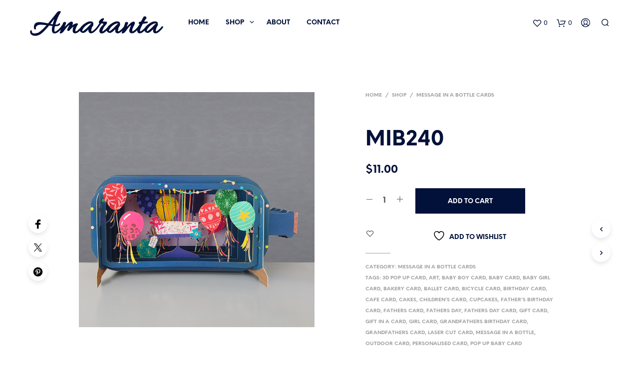

--- FILE ---
content_type: text/html; charset=UTF-8
request_url: https://amaranta.com.au/shop/message-in-a-bottle-cards/mib240/
body_size: 33424
content:

<!DOCTYPE html>

<!--[if IE 9]>
<html class="ie ie9" lang="en-AU">
<![endif]-->

<html lang="en-AU">

<head>
    <meta charset="UTF-8">
    <meta name="viewport" content="width=device-width, initial-scale=1.0, maximum-scale=1.0, user-scalable=no" />

    <link rel="profile" href="http://gmpg.org/xfn/11">
    <link rel="pingback" href="https://amaranta.com.au/xmlrpc.php">

	<link rel="preload" as="font" href="https://amaranta.com.au/wp-content/themes/shopkeeper/inc/fonts/theme/NeueEinstellung-Regular.woff2" type="font/woff2" crossorigin>
	<link rel="preload" as="font" href="https://amaranta.com.au/wp-content/themes/shopkeeper/inc/fonts/theme/NeueEinstellung-Bold.woff2" type="font/woff2" crossorigin>
	
    				<script>document.documentElement.className = document.documentElement.className + ' yes-js js_active js'</script>
			<meta name='robots' content='index, follow, max-image-preview:large, max-snippet:-1, max-video-preview:-1' />

	<!-- This site is optimized with the Yoast SEO plugin v24.1 - https://yoast.com/wordpress/plugins/seo/ -->
	<title>MIB240 - Amaranta</title><link rel="preload" data-rocket-preload as="style" href="https://fonts.googleapis.com/css?family=Roboto%3A400%2C500%2C600%2C700%2C400italic%2C700italic&#038;display=swap" /><link rel="stylesheet" href="https://fonts.googleapis.com/css?family=Roboto%3A400%2C500%2C600%2C700%2C400italic%2C700italic&#038;display=swap" media="print" onload="this.media='all'" /><noscript><link rel="stylesheet" href="https://fonts.googleapis.com/css?family=Roboto%3A400%2C500%2C600%2C700%2C400italic%2C700italic&#038;display=swap" /></noscript>
	<link rel="canonical" href="https://amaranta.com.au/shop/message-in-a-bottle-cards/mib240/" />
	<meta property="og:locale" content="en_US" />
	<meta property="og:type" content="article" />
	<meta property="og:title" content="MIB240 - Amaranta" />
	<meta property="og:description" content="3D Pop Up Card Envelope Size: 125mm X 245mm Envelope: White Color Blank Inside For Your Own Message Beautifully Engineered With Handcrafted Perfection. These Dimensional Cards, Hand-Made With A Patent Pending Process, Offer Simple, Diverse Message For A Variety Of Occasions, Blank On The Inside For Personalizations. New Designs Created With Six-Layered, Laser And Die [&hellip;]" />
	<meta property="og:url" content="https://amaranta.com.au/shop/message-in-a-bottle-cards/mib240/" />
	<meta property="og:site_name" content="Amaranta" />
	<meta property="article:publisher" content="https://www.facebook.com/www.amaranta.com.au" />
	<meta property="article:modified_time" content="2025-08-07T00:59:40+00:00" />
	<meta property="og:image" content="https://amaranta.com.au/wp-content/uploads/2024/01/MIB240.jpg" />
	<meta property="og:image:width" content="800" />
	<meta property="og:image:height" content="800" />
	<meta property="og:image:type" content="image/jpeg" />
	<meta name="twitter:card" content="summary_large_image" />
	<meta name="twitter:label1" content="Est. reading time" />
	<meta name="twitter:data1" content="1 minute" />
	<script type="application/ld+json" class="yoast-schema-graph">{"@context":"https://schema.org","@graph":[{"@type":"WebPage","@id":"https://amaranta.com.au/shop/message-in-a-bottle-cards/mib240/","url":"https://amaranta.com.au/shop/message-in-a-bottle-cards/mib240/","name":"MIB240 - Amaranta","isPartOf":{"@id":"http://amaranta.com.au/#website"},"primaryImageOfPage":{"@id":"https://amaranta.com.au/shop/message-in-a-bottle-cards/mib240/#primaryimage"},"image":{"@id":"https://amaranta.com.au/shop/message-in-a-bottle-cards/mib240/#primaryimage"},"thumbnailUrl":"https://amaranta.com.au/wp-content/uploads/2024/01/MIB240.jpg","datePublished":"2024-01-18T02:42:51+00:00","dateModified":"2025-08-07T00:59:40+00:00","breadcrumb":{"@id":"https://amaranta.com.au/shop/message-in-a-bottle-cards/mib240/#breadcrumb"},"inLanguage":"en-AU","potentialAction":[{"@type":"ReadAction","target":["https://amaranta.com.au/shop/message-in-a-bottle-cards/mib240/"]}]},{"@type":"ImageObject","inLanguage":"en-AU","@id":"https://amaranta.com.au/shop/message-in-a-bottle-cards/mib240/#primaryimage","url":"https://amaranta.com.au/wp-content/uploads/2024/01/MIB240.jpg","contentUrl":"https://amaranta.com.au/wp-content/uploads/2024/01/MIB240.jpg","width":800,"height":800},{"@type":"BreadcrumbList","@id":"https://amaranta.com.au/shop/message-in-a-bottle-cards/mib240/#breadcrumb","itemListElement":[{"@type":"ListItem","position":1,"name":"Home","item":"http://amaranta.com.au/"},{"@type":"ListItem","position":2,"name":"Shop","item":"https://amaranta.com.au/shop/"},{"@type":"ListItem","position":3,"name":"MIB240"}]},{"@type":"WebSite","@id":"http://amaranta.com.au/#website","url":"http://amaranta.com.au/","name":"Amaranta","description":"","potentialAction":[{"@type":"SearchAction","target":{"@type":"EntryPoint","urlTemplate":"http://amaranta.com.au/?s={search_term_string}"},"query-input":{"@type":"PropertyValueSpecification","valueRequired":true,"valueName":"search_term_string"}}],"inLanguage":"en-AU"}]}</script>
	<!-- / Yoast SEO plugin. -->


<link rel='dns-prefetch' href='//fonts.googleapis.com' />
<link rel='dns-prefetch' href='//www.googletagmanager.com' />
<link href='https://fonts.gstatic.com' crossorigin rel='preconnect' />
<link rel="alternate" type="application/rss+xml" title="Amaranta &raquo; Feed" href="https://amaranta.com.au/feed/" />
<link rel="alternate" type="application/rss+xml" title="Amaranta &raquo; Comments Feed" href="https://amaranta.com.au/comments/feed/" />
<link rel="alternate" type="application/rss+xml" title="Amaranta &raquo; MIB240 Comments Feed" href="https://amaranta.com.au/shop/message-in-a-bottle-cards/mib240/feed/" />
<script type="text/javascript">
/* <![CDATA[ */
window._wpemojiSettings = {"baseUrl":"https:\/\/s.w.org\/images\/core\/emoji\/15.0.3\/72x72\/","ext":".png","svgUrl":"https:\/\/s.w.org\/images\/core\/emoji\/15.0.3\/svg\/","svgExt":".svg","source":{"concatemoji":"https:\/\/amaranta.com.au\/wp-includes\/js\/wp-emoji-release.min.js?ver=6.5.7"}};
/*! This file is auto-generated */
!function(i,n){var o,s,e;function c(e){try{var t={supportTests:e,timestamp:(new Date).valueOf()};sessionStorage.setItem(o,JSON.stringify(t))}catch(e){}}function p(e,t,n){e.clearRect(0,0,e.canvas.width,e.canvas.height),e.fillText(t,0,0);var t=new Uint32Array(e.getImageData(0,0,e.canvas.width,e.canvas.height).data),r=(e.clearRect(0,0,e.canvas.width,e.canvas.height),e.fillText(n,0,0),new Uint32Array(e.getImageData(0,0,e.canvas.width,e.canvas.height).data));return t.every(function(e,t){return e===r[t]})}function u(e,t,n){switch(t){case"flag":return n(e,"\ud83c\udff3\ufe0f\u200d\u26a7\ufe0f","\ud83c\udff3\ufe0f\u200b\u26a7\ufe0f")?!1:!n(e,"\ud83c\uddfa\ud83c\uddf3","\ud83c\uddfa\u200b\ud83c\uddf3")&&!n(e,"\ud83c\udff4\udb40\udc67\udb40\udc62\udb40\udc65\udb40\udc6e\udb40\udc67\udb40\udc7f","\ud83c\udff4\u200b\udb40\udc67\u200b\udb40\udc62\u200b\udb40\udc65\u200b\udb40\udc6e\u200b\udb40\udc67\u200b\udb40\udc7f");case"emoji":return!n(e,"\ud83d\udc26\u200d\u2b1b","\ud83d\udc26\u200b\u2b1b")}return!1}function f(e,t,n){var r="undefined"!=typeof WorkerGlobalScope&&self instanceof WorkerGlobalScope?new OffscreenCanvas(300,150):i.createElement("canvas"),a=r.getContext("2d",{willReadFrequently:!0}),o=(a.textBaseline="top",a.font="600 32px Arial",{});return e.forEach(function(e){o[e]=t(a,e,n)}),o}function t(e){var t=i.createElement("script");t.src=e,t.defer=!0,i.head.appendChild(t)}"undefined"!=typeof Promise&&(o="wpEmojiSettingsSupports",s=["flag","emoji"],n.supports={everything:!0,everythingExceptFlag:!0},e=new Promise(function(e){i.addEventListener("DOMContentLoaded",e,{once:!0})}),new Promise(function(t){var n=function(){try{var e=JSON.parse(sessionStorage.getItem(o));if("object"==typeof e&&"number"==typeof e.timestamp&&(new Date).valueOf()<e.timestamp+604800&&"object"==typeof e.supportTests)return e.supportTests}catch(e){}return null}();if(!n){if("undefined"!=typeof Worker&&"undefined"!=typeof OffscreenCanvas&&"undefined"!=typeof URL&&URL.createObjectURL&&"undefined"!=typeof Blob)try{var e="postMessage("+f.toString()+"("+[JSON.stringify(s),u.toString(),p.toString()].join(",")+"));",r=new Blob([e],{type:"text/javascript"}),a=new Worker(URL.createObjectURL(r),{name:"wpTestEmojiSupports"});return void(a.onmessage=function(e){c(n=e.data),a.terminate(),t(n)})}catch(e){}c(n=f(s,u,p))}t(n)}).then(function(e){for(var t in e)n.supports[t]=e[t],n.supports.everything=n.supports.everything&&n.supports[t],"flag"!==t&&(n.supports.everythingExceptFlag=n.supports.everythingExceptFlag&&n.supports[t]);n.supports.everythingExceptFlag=n.supports.everythingExceptFlag&&!n.supports.flag,n.DOMReady=!1,n.readyCallback=function(){n.DOMReady=!0}}).then(function(){return e}).then(function(){var e;n.supports.everything||(n.readyCallback(),(e=n.source||{}).concatemoji?t(e.concatemoji):e.wpemoji&&e.twemoji&&(t(e.twemoji),t(e.wpemoji)))}))}((window,document),window._wpemojiSettings);
/* ]]> */
</script>
<style id='wp-emoji-styles-inline-css' type='text/css'>

	img.wp-smiley, img.emoji {
		display: inline !important;
		border: none !important;
		box-shadow: none !important;
		height: 1em !important;
		width: 1em !important;
		margin: 0 0.07em !important;
		vertical-align: -0.1em !important;
		background: none !important;
		padding: 0 !important;
	}
</style>
<link rel='stylesheet' id='wp-block-library-css' href='https://amaranta.com.au/wp-includes/css/dist/block-library/style.min.css?ver=6.5.7' type='text/css' media='all' />
<style id='wp-block-library-theme-inline-css' type='text/css'>
.wp-block-audio figcaption{color:#555;font-size:13px;text-align:center}.is-dark-theme .wp-block-audio figcaption{color:#ffffffa6}.wp-block-audio{margin:0 0 1em}.wp-block-code{border:1px solid #ccc;border-radius:4px;font-family:Menlo,Consolas,monaco,monospace;padding:.8em 1em}.wp-block-embed figcaption{color:#555;font-size:13px;text-align:center}.is-dark-theme .wp-block-embed figcaption{color:#ffffffa6}.wp-block-embed{margin:0 0 1em}.blocks-gallery-caption{color:#555;font-size:13px;text-align:center}.is-dark-theme .blocks-gallery-caption{color:#ffffffa6}.wp-block-image figcaption{color:#555;font-size:13px;text-align:center}.is-dark-theme .wp-block-image figcaption{color:#ffffffa6}.wp-block-image{margin:0 0 1em}.wp-block-pullquote{border-bottom:4px solid;border-top:4px solid;color:currentColor;margin-bottom:1.75em}.wp-block-pullquote cite,.wp-block-pullquote footer,.wp-block-pullquote__citation{color:currentColor;font-size:.8125em;font-style:normal;text-transform:uppercase}.wp-block-quote{border-left:.25em solid;margin:0 0 1.75em;padding-left:1em}.wp-block-quote cite,.wp-block-quote footer{color:currentColor;font-size:.8125em;font-style:normal;position:relative}.wp-block-quote.has-text-align-right{border-left:none;border-right:.25em solid;padding-left:0;padding-right:1em}.wp-block-quote.has-text-align-center{border:none;padding-left:0}.wp-block-quote.is-large,.wp-block-quote.is-style-large,.wp-block-quote.is-style-plain{border:none}.wp-block-search .wp-block-search__label{font-weight:700}.wp-block-search__button{border:1px solid #ccc;padding:.375em .625em}:where(.wp-block-group.has-background){padding:1.25em 2.375em}.wp-block-separator.has-css-opacity{opacity:.4}.wp-block-separator{border:none;border-bottom:2px solid;margin-left:auto;margin-right:auto}.wp-block-separator.has-alpha-channel-opacity{opacity:1}.wp-block-separator:not(.is-style-wide):not(.is-style-dots){width:100px}.wp-block-separator.has-background:not(.is-style-dots){border-bottom:none;height:1px}.wp-block-separator.has-background:not(.is-style-wide):not(.is-style-dots){height:2px}.wp-block-table{margin:0 0 1em}.wp-block-table td,.wp-block-table th{word-break:normal}.wp-block-table figcaption{color:#555;font-size:13px;text-align:center}.is-dark-theme .wp-block-table figcaption{color:#ffffffa6}.wp-block-video figcaption{color:#555;font-size:13px;text-align:center}.is-dark-theme .wp-block-video figcaption{color:#ffffffa6}.wp-block-video{margin:0 0 1em}.wp-block-template-part.has-background{margin-bottom:0;margin-top:0;padding:1.25em 2.375em}
</style>
<style id='safe-svg-svg-icon-style-inline-css' type='text/css'>
.safe-svg-cover{text-align:center}.safe-svg-cover .safe-svg-inside{display:inline-block;max-width:100%}.safe-svg-cover svg{height:100%;max-height:100%;max-width:100%;width:100%}

</style>
<link rel='stylesheet' id='jquery-selectBox-css' href='https://amaranta.com.au/wp-content/plugins/yith-woocommerce-wishlist/assets/css/jquery.selectBox.css?ver=1.2.0' type='text/css' media='all' />
<link rel='stylesheet' id='woocommerce_prettyPhoto_css-css' href='//amaranta.com.au/wp-content/plugins/woocommerce/assets/css/prettyPhoto.css?ver=3.1.6' type='text/css' media='all' />
<link rel='stylesheet' id='yith-wcwl-main-css' href='https://amaranta.com.au/wp-content/plugins/yith-woocommerce-wishlist/assets/css/style.css?ver=4.0.1' type='text/css' media='all' />
<style id='yith-wcwl-main-inline-css' type='text/css'>
 :root { --rounded-corners-radius: 16px; --add-to-cart-rounded-corners-radius: 16px; --color-headers-background: #F4F4F4; --feedback-duration: 3s } 
 :root { --rounded-corners-radius: 16px; --add-to-cart-rounded-corners-radius: 16px; --color-headers-background: #F4F4F4; --feedback-duration: 3s } 
</style>
<link rel='stylesheet' id='gbt_18_sk_portfolio_styles-css' href='https://amaranta.com.au/wp-content/plugins/shopkeeper-portfolio/includes/blocks/portfolio/assets/css/style.css?ver=1680135202' type='text/css' media='all' />
<style id='classic-theme-styles-inline-css' type='text/css'>
/*! This file is auto-generated */
.wp-block-button__link{color:#fff;background-color:#32373c;border-radius:9999px;box-shadow:none;text-decoration:none;padding:calc(.667em + 2px) calc(1.333em + 2px);font-size:1.125em}.wp-block-file__button{background:#32373c;color:#fff;text-decoration:none}
</style>
<style id='global-styles-inline-css' type='text/css'>
body{--wp--preset--color--black: #000000;--wp--preset--color--cyan-bluish-gray: #abb8c3;--wp--preset--color--white: #ffffff;--wp--preset--color--pale-pink: #f78da7;--wp--preset--color--vivid-red: #cf2e2e;--wp--preset--color--luminous-vivid-orange: #ff6900;--wp--preset--color--luminous-vivid-amber: #fcb900;--wp--preset--color--light-green-cyan: #7bdcb5;--wp--preset--color--vivid-green-cyan: #00d084;--wp--preset--color--pale-cyan-blue: #8ed1fc;--wp--preset--color--vivid-cyan-blue: #0693e3;--wp--preset--color--vivid-purple: #9b51e0;--wp--preset--gradient--vivid-cyan-blue-to-vivid-purple: linear-gradient(135deg,rgba(6,147,227,1) 0%,rgb(155,81,224) 100%);--wp--preset--gradient--light-green-cyan-to-vivid-green-cyan: linear-gradient(135deg,rgb(122,220,180) 0%,rgb(0,208,130) 100%);--wp--preset--gradient--luminous-vivid-amber-to-luminous-vivid-orange: linear-gradient(135deg,rgba(252,185,0,1) 0%,rgba(255,105,0,1) 100%);--wp--preset--gradient--luminous-vivid-orange-to-vivid-red: linear-gradient(135deg,rgba(255,105,0,1) 0%,rgb(207,46,46) 100%);--wp--preset--gradient--very-light-gray-to-cyan-bluish-gray: linear-gradient(135deg,rgb(238,238,238) 0%,rgb(169,184,195) 100%);--wp--preset--gradient--cool-to-warm-spectrum: linear-gradient(135deg,rgb(74,234,220) 0%,rgb(151,120,209) 20%,rgb(207,42,186) 40%,rgb(238,44,130) 60%,rgb(251,105,98) 80%,rgb(254,248,76) 100%);--wp--preset--gradient--blush-light-purple: linear-gradient(135deg,rgb(255,206,236) 0%,rgb(152,150,240) 100%);--wp--preset--gradient--blush-bordeaux: linear-gradient(135deg,rgb(254,205,165) 0%,rgb(254,45,45) 50%,rgb(107,0,62) 100%);--wp--preset--gradient--luminous-dusk: linear-gradient(135deg,rgb(255,203,112) 0%,rgb(199,81,192) 50%,rgb(65,88,208) 100%);--wp--preset--gradient--pale-ocean: linear-gradient(135deg,rgb(255,245,203) 0%,rgb(182,227,212) 50%,rgb(51,167,181) 100%);--wp--preset--gradient--electric-grass: linear-gradient(135deg,rgb(202,248,128) 0%,rgb(113,206,126) 100%);--wp--preset--gradient--midnight: linear-gradient(135deg,rgb(2,3,129) 0%,rgb(40,116,252) 100%);--wp--preset--font-size--small: 13px;--wp--preset--font-size--medium: 20px;--wp--preset--font-size--large: 36px;--wp--preset--font-size--x-large: 42px;--wp--preset--font-family--inter: "Inter", sans-serif;--wp--preset--font-family--cardo: Cardo;--wp--preset--spacing--20: 0.44rem;--wp--preset--spacing--30: 0.67rem;--wp--preset--spacing--40: 1rem;--wp--preset--spacing--50: 1.5rem;--wp--preset--spacing--60: 2.25rem;--wp--preset--spacing--70: 3.38rem;--wp--preset--spacing--80: 5.06rem;--wp--preset--shadow--natural: 6px 6px 9px rgba(0, 0, 0, 0.2);--wp--preset--shadow--deep: 12px 12px 50px rgba(0, 0, 0, 0.4);--wp--preset--shadow--sharp: 6px 6px 0px rgba(0, 0, 0, 0.2);--wp--preset--shadow--outlined: 6px 6px 0px -3px rgba(255, 255, 255, 1), 6px 6px rgba(0, 0, 0, 1);--wp--preset--shadow--crisp: 6px 6px 0px rgba(0, 0, 0, 1);}:where(.is-layout-flex){gap: 0.5em;}:where(.is-layout-grid){gap: 0.5em;}body .is-layout-flex{display: flex;}body .is-layout-flex{flex-wrap: wrap;align-items: center;}body .is-layout-flex > *{margin: 0;}body .is-layout-grid{display: grid;}body .is-layout-grid > *{margin: 0;}:where(.wp-block-columns.is-layout-flex){gap: 2em;}:where(.wp-block-columns.is-layout-grid){gap: 2em;}:where(.wp-block-post-template.is-layout-flex){gap: 1.25em;}:where(.wp-block-post-template.is-layout-grid){gap: 1.25em;}.has-black-color{color: var(--wp--preset--color--black) !important;}.has-cyan-bluish-gray-color{color: var(--wp--preset--color--cyan-bluish-gray) !important;}.has-white-color{color: var(--wp--preset--color--white) !important;}.has-pale-pink-color{color: var(--wp--preset--color--pale-pink) !important;}.has-vivid-red-color{color: var(--wp--preset--color--vivid-red) !important;}.has-luminous-vivid-orange-color{color: var(--wp--preset--color--luminous-vivid-orange) !important;}.has-luminous-vivid-amber-color{color: var(--wp--preset--color--luminous-vivid-amber) !important;}.has-light-green-cyan-color{color: var(--wp--preset--color--light-green-cyan) !important;}.has-vivid-green-cyan-color{color: var(--wp--preset--color--vivid-green-cyan) !important;}.has-pale-cyan-blue-color{color: var(--wp--preset--color--pale-cyan-blue) !important;}.has-vivid-cyan-blue-color{color: var(--wp--preset--color--vivid-cyan-blue) !important;}.has-vivid-purple-color{color: var(--wp--preset--color--vivid-purple) !important;}.has-black-background-color{background-color: var(--wp--preset--color--black) !important;}.has-cyan-bluish-gray-background-color{background-color: var(--wp--preset--color--cyan-bluish-gray) !important;}.has-white-background-color{background-color: var(--wp--preset--color--white) !important;}.has-pale-pink-background-color{background-color: var(--wp--preset--color--pale-pink) !important;}.has-vivid-red-background-color{background-color: var(--wp--preset--color--vivid-red) !important;}.has-luminous-vivid-orange-background-color{background-color: var(--wp--preset--color--luminous-vivid-orange) !important;}.has-luminous-vivid-amber-background-color{background-color: var(--wp--preset--color--luminous-vivid-amber) !important;}.has-light-green-cyan-background-color{background-color: var(--wp--preset--color--light-green-cyan) !important;}.has-vivid-green-cyan-background-color{background-color: var(--wp--preset--color--vivid-green-cyan) !important;}.has-pale-cyan-blue-background-color{background-color: var(--wp--preset--color--pale-cyan-blue) !important;}.has-vivid-cyan-blue-background-color{background-color: var(--wp--preset--color--vivid-cyan-blue) !important;}.has-vivid-purple-background-color{background-color: var(--wp--preset--color--vivid-purple) !important;}.has-black-border-color{border-color: var(--wp--preset--color--black) !important;}.has-cyan-bluish-gray-border-color{border-color: var(--wp--preset--color--cyan-bluish-gray) !important;}.has-white-border-color{border-color: var(--wp--preset--color--white) !important;}.has-pale-pink-border-color{border-color: var(--wp--preset--color--pale-pink) !important;}.has-vivid-red-border-color{border-color: var(--wp--preset--color--vivid-red) !important;}.has-luminous-vivid-orange-border-color{border-color: var(--wp--preset--color--luminous-vivid-orange) !important;}.has-luminous-vivid-amber-border-color{border-color: var(--wp--preset--color--luminous-vivid-amber) !important;}.has-light-green-cyan-border-color{border-color: var(--wp--preset--color--light-green-cyan) !important;}.has-vivid-green-cyan-border-color{border-color: var(--wp--preset--color--vivid-green-cyan) !important;}.has-pale-cyan-blue-border-color{border-color: var(--wp--preset--color--pale-cyan-blue) !important;}.has-vivid-cyan-blue-border-color{border-color: var(--wp--preset--color--vivid-cyan-blue) !important;}.has-vivid-purple-border-color{border-color: var(--wp--preset--color--vivid-purple) !important;}.has-vivid-cyan-blue-to-vivid-purple-gradient-background{background: var(--wp--preset--gradient--vivid-cyan-blue-to-vivid-purple) !important;}.has-light-green-cyan-to-vivid-green-cyan-gradient-background{background: var(--wp--preset--gradient--light-green-cyan-to-vivid-green-cyan) !important;}.has-luminous-vivid-amber-to-luminous-vivid-orange-gradient-background{background: var(--wp--preset--gradient--luminous-vivid-amber-to-luminous-vivid-orange) !important;}.has-luminous-vivid-orange-to-vivid-red-gradient-background{background: var(--wp--preset--gradient--luminous-vivid-orange-to-vivid-red) !important;}.has-very-light-gray-to-cyan-bluish-gray-gradient-background{background: var(--wp--preset--gradient--very-light-gray-to-cyan-bluish-gray) !important;}.has-cool-to-warm-spectrum-gradient-background{background: var(--wp--preset--gradient--cool-to-warm-spectrum) !important;}.has-blush-light-purple-gradient-background{background: var(--wp--preset--gradient--blush-light-purple) !important;}.has-blush-bordeaux-gradient-background{background: var(--wp--preset--gradient--blush-bordeaux) !important;}.has-luminous-dusk-gradient-background{background: var(--wp--preset--gradient--luminous-dusk) !important;}.has-pale-ocean-gradient-background{background: var(--wp--preset--gradient--pale-ocean) !important;}.has-electric-grass-gradient-background{background: var(--wp--preset--gradient--electric-grass) !important;}.has-midnight-gradient-background{background: var(--wp--preset--gradient--midnight) !important;}.has-small-font-size{font-size: var(--wp--preset--font-size--small) !important;}.has-medium-font-size{font-size: var(--wp--preset--font-size--medium) !important;}.has-large-font-size{font-size: var(--wp--preset--font-size--large) !important;}.has-x-large-font-size{font-size: var(--wp--preset--font-size--x-large) !important;}
.wp-block-navigation a:where(:not(.wp-element-button)){color: inherit;}
:where(.wp-block-post-template.is-layout-flex){gap: 1.25em;}:where(.wp-block-post-template.is-layout-grid){gap: 1.25em;}
:where(.wp-block-columns.is-layout-flex){gap: 2em;}:where(.wp-block-columns.is-layout-grid){gap: 2em;}
.wp-block-pullquote{font-size: 1.5em;line-height: 1.6;}
</style>
<link rel='stylesheet' id='hookmeup-css' href='https://amaranta.com.au/wp-content/plugins/hookmeup/public/assets/css/hmu-public.css?ver=1.2.1' type='text/css' media='all' />
<link rel='stylesheet' id='wwp-wholesale-css' href='https://amaranta.com.au/wp-content/plugins/woo-wholesale-pricing/assets/css/wwp-css-script.css?ver=1.6.5' type='text/css' media='' />
<link rel='stylesheet' id='wcva-shop-frontend-css' href='https://amaranta.com.au/wp-content/plugins/woocommerce-colororimage-variation-select/assets/css/shop-frontend.css?ver=6.5.7' type='text/css' media='all' />
<link rel='stylesheet' id='woocommerce-layout-css' href='https://amaranta.com.au/wp-content/plugins/woocommerce/assets/css/woocommerce-layout.css?ver=9.4.2' type='text/css' media='all' />
<link rel='stylesheet' id='woocommerce-smallscreen-css' href='https://amaranta.com.au/wp-content/plugins/woocommerce/assets/css/woocommerce-smallscreen.css?ver=9.4.2' type='text/css' media='only screen and (max-width: 768px)' />
<link rel='stylesheet' id='woocommerce-general-css' href='https://amaranta.com.au/wp-content/plugins/woocommerce/assets/css/woocommerce.css?ver=9.4.2' type='text/css' media='all' />
<style id='woocommerce-inline-inline-css' type='text/css'>
.woocommerce form .form-row .required { visibility: visible; }
</style>
<link rel='stylesheet' id='animate-css' href='https://amaranta.com.au/wp-content/themes/shopkeeper/css/vendor/animate.min.css?ver=1.0.0' type='text/css' media='all' />
<link rel='stylesheet' id='fresco-css' href='https://amaranta.com.au/wp-content/themes/shopkeeper/css/vendor/fresco/fresco.min.css?ver=2.3.0' type='text/css' media='all' />
<link rel='stylesheet' id='easyzoom-css' href='https://amaranta.com.au/wp-content/themes/shopkeeper/css/vendor/easyzoom.min.css?ver=2.4.0' type='text/css' media='all' />
<link rel='stylesheet' id='nanoscroller-css' href='https://amaranta.com.au/wp-content/themes/shopkeeper/css/vendor/nanoscroller.min.css?ver=0.7.6' type='text/css' media='all' />
<link rel='stylesheet' id='select2-css' href='https://amaranta.com.au/wp-content/plugins/woocommerce/assets/css/select2.css?ver=9.4.2' type='text/css' media='all' />
<link rel='stylesheet' id='swiper-css' href='https://amaranta.com.au/wp-content/themes/shopkeeper/css/vendor/swiper.min.css?ver=5.2.0' type='text/css' media='all' />
<link rel='stylesheet' id='sk-social-media-styles-css' href='https://amaranta.com.au/wp-content/plugins/shopkeeper-extender/includes/social-media/assets/css/social-media.min.css?ver=6.5.7' type='text/css' media='all' />
<link rel='stylesheet' id='sk-social-sharing-styles-css' href='https://amaranta.com.au/wp-content/plugins/shopkeeper-extender/includes/social-sharing/assets/css/social-sharing.min.css?ver=6.5.7' type='text/css' media='all' />
<link rel='stylesheet' id='gbt-portfolio-styles-css' href='https://amaranta.com.au/wp-content/plugins/shopkeeper-portfolio/includes/assets/css/portfolio.css?ver=6.5.7' type='text/css' media='all' />
<link rel='stylesheet' id='getbowtied-custom-notifications-styles-css' href='https://amaranta.com.au/wp-content/themes/shopkeeper/inc/notifications/custom/assets/css/style.min.css?ver=2.9.22' type='text/css' media='all' />
<link rel='stylesheet' id='shopkeeper-icon-font-css' href='https://amaranta.com.au/wp-content/themes/shopkeeper/inc/fonts/shopkeeper-icon-font/style.css?ver=6.5.7' type='text/css' media='all' />
<link rel='stylesheet' id='shopkeeper-styles-css' href='https://amaranta.com.au/wp-content/themes/shopkeeper/css/styles.css?ver=6.5.7' type='text/css' media='all' />
<style id='shopkeeper-styles-inline-css' type='text/css'>
@font-face{font-family:NeueEinstellung;font-display:swap;font-style:normal;font-weight:500;src:url("https://amaranta.com.au/wp-content/themes/shopkeeper/inc/fonts/theme/NeueEinstellung-Regular.eot");src:url("https://amaranta.com.au/wp-content/themes/shopkeeper/inc/fonts/theme/NeueEinstellung-Regular.eot?#iefix") format("embedded-opentype"), url("https://amaranta.com.au/wp-content/themes/shopkeeper/inc/fonts/theme/NeueEinstellung-Regular.woff2") format("woff2"), url("https://amaranta.com.au/wp-content/themes/shopkeeper/inc/fonts/theme/NeueEinstellung-Regular.woff") format("woff")}@font-face{font-family:NeueEinstellung;font-display:swap;font-style:normal;font-weight:700;src:url("https://amaranta.com.au/wp-content/themes/shopkeeper/inc/fonts/theme/NeueEinstellung-Bold.eot");src:url("https://amaranta.com.au/wp-content/themes/shopkeeper/inc/fonts/theme/NeueEinstellung-Bold.eot?#iefix") format("embedded-opentype"), url("https://amaranta.com.au/wp-content/themes/shopkeeper/inc/fonts/theme/NeueEinstellung-Bold.woff2") format("woff2"), url("https://amaranta.com.au/wp-content/themes/shopkeeper/inc/fonts/theme/NeueEinstellung-Bold.woff") format("woff")}.st-content, .categories_grid .category_name{background-color:#FFFFFF}.categories_grid .category_item:hover .category_name{color:#FFFFFF}h1, h2, h3, h4, h5, h6, .comments-title, .comment-author, #reply-title, #site-footer .widget-title, .accordion_title, .ui-tabs-anchor, .products .button, .site-title a, .post_meta_archive a, .post_meta a, .post_tags a, #nav-below a, .list_categories a, .list_shop_categories a, .main-navigation > ul > li > a, .main-navigation .mega-menu > ul > li > a, .more-link, .top-page-excerpt, .select2-search input, .product_after_shop_loop_buttons a, .woocommerce .products-grid a.button, .page-numbers, input.qty, .button, button, .button_text, input[type="button"], input[type="reset"], input[type="submit"], button[type="submit"], .woocommerce a.button, .woocommerce-page a.button, .woocommerce button.button, .woocommerce-page button.button, .woocommerce input.button, .woocommerce-page input.button, .woocommerce #respond input#submit, .woocommerce-page #respond input#submit, .woocommerce #content input.button, .woocommerce-page #content input.button, .woocommerce a.button.alt, .woocommerce button.button.alt, .woocommerce input.button.alt, .woocommerce #respond input#submit.alt, .woocommerce #content input.button.alt, .woocommerce-page a.button.alt, .woocommerce-page button.button.alt, .woocommerce-page input.button.alt, .woocommerce-page #respond input#submit.alt, .woocommerce-page #content input.button.alt, .yith-wcwl-wishlistexistsbrowse.show a, .share-product-text, .tabs > li > a, label, .comment-respond label, .product_meta_title, .woocommerce table.shop_table th, .woocommerce-page table.shop_table th, #map_button, .coupon_code_text, .woocommerce .cart-collaterals .cart_totals tr.order-total td strong, .woocommerce-page .cart-collaterals .cart_totals tr.order-total td strong, .cart-wishlist-empty, .wishlist-empty, .cart-empty, .return-to-shop .wc-backward, .order-number a, .post-edit-link, .from_the_blog_title, .icon_box_read_more, .vc_pie_chart_value, .shortcode_banner_simple_bullet, .shortcode_banner_simple_height_bullet, .product-category .woocommerce-loop-category__title, .categories_grid .category_name, .woocommerce span.onsale, .woocommerce-page span.onsale, .out_of_stock_badge_single, .out_of_stock_badge_loop, .page-numbers, .post-nav-links span, .post-nav-links a, .add_to_wishlist, .yith-wcwl-wishlistaddedbrowse, .yith-wcwl-wishlistexistsbrowse, .filters-group, .product-name, .product-quantity, .product-total, .download-product a, .woocommerce-order-details table tfoot th, .woocommerce-order-details table tfoot td, .woocommerce .woocommerce-order-downloads table tbody td:before, .woocommerce table.woocommerce-MyAccount-orders td:before, .widget h3, .widget .total .amount, .wishlist-in-stock, .wishlist-out-of-stock, .comment-reply-link, .comment-edit-link, .widget_calendar table thead tr th, .page-type, .mobile-navigation a, table thead tr th, .portfolio_single_list_cat, .portfolio-categories, .shipping-calculator-button, .vc_btn, .vc_btn2, .vc_btn3, .account-tab-item .account-tab-link, .account-tab-list .sep, ul.order_details li, ul.order_details.bacs_details li, .widget_calendar caption, .widget_recent_comments li a, .edit-account legend, .widget_shopping_cart li.empty, .cart-collaterals .cart_totals .shop_table .order-total .woocommerce-Price-amount, .woocommerce table.cart .cart_item td a, .woocommerce #content table.cart .cart_item td a, .woocommerce-page table.cart .cart_item td a, .woocommerce-page #content table.cart .cart_item td a, .woocommerce table.cart .cart_item td span, .woocommerce #content table.cart .cart_item td span, .woocommerce-page table.cart .cart_item td span, .woocommerce-page #content table.cart .cart_item td span, .woocommerce-MyAccount-navigation ul li, .cd-quick-view .cd-item-info .product_infos .quickview-badges .onsale, .woocommerce-info.wc_points_rewards_earn_points, .woocommerce-info, .woocommerce-error, .woocommerce-message, .woocommerce .cart-collaterals .cart_totals .cart-subtotal th, .woocommerce-page .cart-collaterals .cart_totals .cart-subtotal th, .woocommerce .cart-collaterals .cart_totals tr.shipping th, .woocommerce-page .cart-collaterals .cart_totals tr.shipping th, .woocommerce .cart-collaterals .cart_totals tr.order-total th, .woocommerce-page .cart-collaterals .cart_totals tr.order-total th, .woocommerce .cart-collaterals .cart_totals h2, .woocommerce .cart-collaterals .cross-sells h2, .woocommerce-cart #content table.cart td.actions .coupon #coupon_code, form.checkout_coupon #coupon_code, .woocommerce-checkout .woocommerce-info, .shopkeeper_checkout_coupon, .shopkeeper_checkout_login, .minicart-message, .woocommerce .woocommerce-checkout-review-order table.shop_table tfoot td, .woocommerce .woocommerce-checkout-review-order table.shop_table tfoot th, .woocommerce-page .woocommerce-checkout-review-order table.shop_table tfoot td, .woocommerce-page .woocommerce-checkout-review-order table.shop_table tfoot th, .no-products-info p, .getbowtied_blog_ajax_load_button a, .getbowtied_ajax_load_button a, .index-layout-2 ul.blog-posts .blog-post article .post-categories li a, .index-layout-3 .blog-posts_container ul.blog-posts .blog-post article .post-categories li a, .index-layout-2 ul.blog-posts .blog-post .post_content_wrapper .post_content .read_more, .index-layout-3 .blog-posts_container ul.blog-posts .blog-post article .post_content_wrapper .post_content .read_more, .woocommerce .woocommerce-breadcrumb, .woocommerce-page .woocommerce-breadcrumb, .woocommerce .woocommerce-breadcrumb a, .woocommerce-page .woocommerce-breadcrumb a, .product_meta, .product_meta span, .product_meta a, .product_layout_classic div.product span.price, .product_layout_classic div.product p.price, .product_layout_2 div.product span.price, .product_layout_2 div.product p.price, .product_layout_3 div.product span.price, .product_layout_3 div.product p.price, .product_layout_4 div.product span.price, .product_layout_4 div.product p.price, .related-products-title, .product_socials_wrapper .share-product-text, #button_offcanvas_sidebar_left .filters-text, .woocommerce-ordering select.orderby, .fr-position-text, .woocommerce-checkout-review-order .woocommerce-checkout-review-order-table tr td, .catalog-ordering .select2-container.orderby a, .catalog-ordering .select2-container span, .widget_product_categories ul li .count, .widget_layered_nav ul li .count, .woocommerce-mini-cart__empty-message, .woocommerce-ordering select.orderby, .woocommerce .cart-collaterals .cart_totals table.shop_table_responsive tr td::before, .woocommerce-page .cart-collaterals .cart_totals table.shop_table_responsive tr td::before, .login-register-container .lost-pass-link, .woocommerce-cart .cart-collaterals .cart_totals table td .amount, .wpb_wrapper .add_to_cart_inline .woocommerce-Price-amount.amount, .woocommerce-page .cart-collaterals .cart_totals tr.shipping td, .woocommerce-page .cart-collaterals .cart_totals tr.shipping td, .woocommerce .cart-collaterals .cart_totals tr.cart-discount th, .woocommerce-page .cart-collaterals .cart_totals tr.cart-discount th, .woocommerce-thankyou-order-received, .woocommerce-order-received .woocommerce table.shop_table tfoot th, .woocommerce-order-received .woocommerce-page table.shop_table tfoot th, .woocommerce-view-order .woocommerce table.shop_table tfoot th, .woocommerce-view-order .woocommerce-page table.shop_table tfoot th, .woocommerce-order-received .woocommerce table.shop_table tfoot td, .woocommerce-order-received .woocommerce-page table.shop_table tfoot td, .woocommerce-view-order .woocommerce table.shop_table tfoot td, .woocommerce-view-order .woocommerce-page table.shop_table tfoot td, .language-and-currency #top_bar_language_list > ul > li, .language-and-currency .wcml_currency_switcher > ul > li.wcml-cs-active-currency, .language-and-currency-offcanvas #top_bar_language_list > ul > li, .language-and-currency-offcanvas .wcml_currency_switcher > ul > li.wcml-cs-active-currency, .woocommerce-order-pay .woocommerce .woocommerce-form-login p.lost_password a, .woocommerce-MyAccount-content .woocommerce-orders-table__cell-order-number a, .woocommerce form.login .lost_password, .comment-reply-title, .product_content_wrapper .product_infos .out_of_stock_wrapper .out_of_stock_badge_single, .product_content_wrapper .product_infos .woocommerce-variation-availability p.stock.out-of-stock, .site-search .widget_product_search .search-field, .site-search .widget_search .search-field, .site-search .search-form .search-field, .site-search .search-text, .site-search .search-no-suggestions, .latest_posts_grid_wrapper .latest_posts_grid_title, p.has-drop-cap:not(:focus):first-letter, .paypal-button-tagline .paypal-button-text, .tinvwl_add_to_wishlist_button, .product-addon-totals, body.gbt_custom_notif .page-notifications .gbt-custom-notification-message, body.gbt_custom_notif .page-notifications .gbt-custom-notification-message *, body.gbt_custom_notif .page-notifications .product_notification_text, body.gbt_custom_notif .page-notifications .product_notification_text *, body.gbt_classic_notif .woocommerce-error a, body.gbt_classic_notif .woocommerce-info a, body.gbt_classic_notif .woocommerce-message a, body.gbt_classic_notif .woocommerce-notice a, .shop_table.cart .product-price .amount, p.has-drop-cap:first-letter, .woocommerce-result-count, .widget_price_filter .price_slider_amount, .woocommerce ul.products li.product .price, .product_content_wrapper .product_infos table.variations td.label, .woocommerce div.product form.cart .reset_variations, .cd-quick-view .cd-item-info .product_infos .product_price .price, #powerTip, div.wcva_shop_textblock, .wcva_filter_textblock, .wcva_single_textblock, .cd-quick-view .swatchtitlelabel, .cd-quick-view .wcva_attribute_sep, .cd-quick-view .wcva_selected_attribute, .added_to_cart, .upper a, .wp-block-woocommerce-active-filters ul.wc-block-active-filters-list li *, .wp-block-woocommerce-active-filters .wc-block-active-filters__clear-all, .product_navigation #nav-below span, .order-info mark{font-family:"NeueEinstellung", -apple-system, BlinkMacSystemFont, Arial, Helvetica, 'Helvetica Neue', Verdana, sans-serif}body, p, #site-navigation-top-bar, .site-title, .widget_product_search #searchsubmit, .widget_search #searchsubmit, .widget_product_search .search-submit, .widget_search .search-submit, #site-menu, .copyright_text, blockquote cite, table thead th, .recently_viewed_in_single h2, .woocommerce .cart-collaterals .cart_totals table th, .woocommerce-page .cart-collaterals .cart_totals table th, .woocommerce .cart-collaterals .shipping_calculator h2, .woocommerce-page .cart-collaterals .shipping_calculator h2, .woocommerce table.woocommerce-checkout-review-order-table tfoot th, .woocommerce-page table.woocommerce-checkout-review-order-table tfoot th, .qty, .shortcode_banner_simple_inside h4, .shortcode_banner_simple_height h4, .fr-caption, .post_meta_archive, .post_meta, .yith-wcwl-wishlistaddedbrowse .feedback, .yith-wcwl-wishlistexistsbrowse .feedback, .product-name span, .widget_calendar table tbody a, .fr-touch-caption-wrapper, .woocommerce .checkout_login p.form-row label[for="rememberme"], .wpb_widgetised_column aside ul li span.count, .woocommerce td.product-name dl.variation dt, .woocommerce td.product-name dl.variation dd, .woocommerce td.product-name dl.variation dt p, .woocommerce td.product-name dl.variation dd p, .woocommerce-page td.product-name dl.variation dt, .woocommerce-page td.product-name dl.variation dd p, .woocommerce-page td.product-name dl.variation dt p, .woocommerce .select2-container, .check_label, .woocommerce-page #payment .terms label, ul.order_details li strong, .widget_recent_comments li, .widget_shopping_cart p.total, .widget_shopping_cart p.total .amount, .mobile-navigation li ul li a, .woocommerce #payment div.payment_box p, .woocommerce-page #payment div.payment_box p, .woocommerce table.cart .cart_item td:before, .woocommerce #content table.cart .cart_item td:before, .woocommerce-page table.cart .cart_item td:before, .woocommerce-page #content table.cart .cart_item td:before, .language-and-currency #top_bar_language_list > ul > li > ul > li > a, .language-and-currency .wcml_currency_switcher > ul > li.wcml-cs-active-currency > ul.wcml-cs-submenu li a, .language-and-currency #top_bar_language_list > ul > li.menu-item-first > ul.sub-menu li.sub-menu-item span.icl_lang_sel_current, .language-and-currency-offcanvas #top_bar_language_list > ul > li > ul > li > a, .language-and-currency-offcanvas .wcml_currency_switcher > ul > li.wcml-cs-active-currency > ul.wcml-cs-submenu li a, .language-and-currency-offcanvas #top_bar_language_list > ul > li.menu-item-first > ul.sub-menu li.sub-menu-item span.icl_lang_sel_current, .woocommerce-order-pay .woocommerce .woocommerce-info, .select2-results__option, body.gbt_classic_notif .woocommerce-error, body.gbt_classic_notif .woocommerce-info, body.gbt_classic_notif .woocommerce-message, body.gbt_classic_notif .woocommerce-notice, .gbt_18_sk_editor_banner_subtitle, .gbt_18_sk_editor_slide_description_input, .woocommerce td.product-name .wc-item-meta li, .woocommerce ul.products li.product .woocommerce-loop-product__title, .product_content_wrapper .product_infos span.belowtext, .wc-block-grid__product-title, .wp-block-woocommerce-attribute-filter ul.wc-block-checkbox-list li label, .wp-block-woocommerce-active-filters ul.wc-block-active-filters-list li .wc-block-active-filters-list-item__name{font-family:"Roboto", -apple-system, BlinkMacSystemFont, Arial, Helvetica, 'Helvetica Neue', Verdana, sans-serif}h1, .woocommerce h1, .woocommerce-page h1{font-size:30.797px}h2, .woocommerce h2, .woocommerce-page h2{font-size:23.101px}h3, .woocommerce h3, .woocommerce-page h3{font-size:17.329px}h4, .woocommerce h4, .woocommerce-page h4{font-size:13px}h5, .woocommerce h5, .woocommerce-page h5{font-size:9.75px}.woocommerce-account .account-tab-list .account-tab-item .account-tab-link{font-size:54.487px}.page-title.blog-listing, .woocommerce .page-title, .page-title, .single .entry-title, .woocommerce-cart .page-title, .woocommerce-checkout .page-title, .woocommerce-account .page-title{font-size:41.041px}p.has-drop-cap:first-letter{font-size:41.041px !important}.entry-title-archive, .wp-block-latest-posts li > a{font-size:30.659px}.woocommerce #content div.product .product_title, .woocommerce div.product .product_title, .woocommerce-page #content div.product .product_title, .woocommerce-page div.product .product_title{font-size:23.101px}h2.woocommerce-order-details__title, h2.woocommerce-column__title, h2.woocommerce-order-downloads__title{font-size:17.329px}.woocommerce-checkout .content-area h3, .woocommerce-edit-address h3, .woocommerce-edit-account legend{font-size:13px}@media only screen and (max-width:768px){.woocommerce-account .account-tab-list .account-tab-item .account-tab-link{font-size:30.797px}.shortcode_getbowtied_slider .swiper-slide h2{font-size:30.797px !important}}@media only screen and (min-width:768px){h1, .woocommerce h1, .woocommerce-page h1{font-size:54.487px}h2, .woocommerce h2, .woocommerce-page h2{font-size:40.871px}h3, .woocommerce h3, .woocommerce-page h3{font-size:30.659px}h4, .woocommerce h4, .woocommerce-page h4{font-size:23px}h5, .woocommerce h5, .woocommerce-page h5{font-size:17.25px}.page-title.blog-listing, .woocommerce .page-title, .page-title, .single .entry-title, .woocommerce-cart .page-title, .woocommerce-checkout .page-title, .woocommerce-account .page-title{font-size:72.611px}p.has-drop-cap:first-letter{font-size:72.611px !important}.entry-title-archive, .wp-block-latest-posts li > a{font-size:30.659px}.woocommerce-checkout .content-area h3, h2.woocommerce-order-details__title, h2.woocommerce-column__title, h2.woocommerce-order-downloads__title, .woocommerce-edit-address h3, .woocommerce-edit-account legend, .woocommerce-order-received h2, .fr-position-text{font-size:23px}}@media only screen and (min-width:1024px){.woocommerce #content div.product .product_title, .woocommerce div.product .product_title, .woocommerce-page #content div.product .product_title, .woocommerce-page div.product .product_title{font-size:40.871px}}@media only screen and (max-width:1023px){.woocommerce #content div.product .product_title, .woocommerce div.product .product_title, .woocommerce-page #content div.product .product_title, .woocommerce-page div.product .product_title{font-size:23.101px}}@media only screen and (min-width:1024px){p, .woocommerce table.shop_attributes th, .woocommerce-page table.shop_attributes th, .woocommerce table.shop_attributes td, .woocommerce-page table.shop_attributes td, .woocommerce-review-link, .blog-isotope .entry-content-archive, .blog-isotope .entry-content-archive *, body.gbt_classic_notif .woocommerce-message, body.gbt_classic_notif .woocommerce-error, body.gbt_classic_notif .woocommerce-info, body.gbt_classic_notif .woocommerce-notice, .woocommerce-store-notice, p.demo_store, .woocommerce-account .woocommerce-MyAccount-content table.woocommerce-MyAccount-orders td, ul li ul, ul li ol, ul, ol, dl{font-size:16px}}.woocommerce ul.order_details li strong, .fr-caption, .woocommerce-order-pay .woocommerce .woocommerce-info{font-size:16px !important}@media only screen and (min-width:768px){.woocommerce ul.products li.product .woocommerce-loop-product__title, .wc-block-grid__products .wc-block-grid__product .wc-block-grid__product-link .wc-block-grid__product-title{font-size:13px !important}}body, table tr th, table tr td, table thead tr th, blockquote p, pre, del, label, .select2-dropdown-open.select2-drop-above .select2-choice, .select2-dropdown-open.select2-drop-above .select2-choices, .select2-container, .big-select, .select.big-select, .post_meta_archive a, .post_meta a, .nav-next a, .nav-previous a, .blog-single h6, .page-description, .woocommerce #content nav.woocommerce-pagination ul li a:focus, .woocommerce #content nav.woocommerce-pagination ul li a:hover, .woocommerce #content nav.woocommerce-pagination ul li span.current, .woocommerce nav.woocommerce-pagination ul li a:focus, .woocommerce nav.woocommerce-pagination ul li a:hover, .woocommerce nav.woocommerce-pagination ul li span.current, .woocommerce-page #content nav.woocommerce-pagination ul li a:focus, .woocommerce-page #content nav.woocommerce-pagination ul li a:hover, .woocommerce-page #content nav.woocommerce-pagination ul li span.current, .woocommerce-page nav.woocommerce-pagination ul li a:focus, .woocommerce-page nav.woocommerce-pagination ul li a:hover, .woocommerce-page nav.woocommerce-pagination ul li span.current, .posts-navigation .page-numbers a:hover, .woocommerce table.shop_table th, .woocommerce-page table.shop_table th, .woocommerce-checkout .woocommerce-info, .wpb_widgetised_column .widget.widget_product_categories a:hover, .wpb_widgetised_column .widget.widget_layered_nav a:hover, .wpb_widgetised_column .widget.widget_layered_nav li, .portfolio_single_list_cat a, .gallery-caption-trigger, .widget_shopping_cart p.total, .widget_shopping_cart p.total .amount, .wpb_widgetised_column .widget_shopping_cart li.empty, .index-layout-2 ul.blog-posts .blog-post article .post-date, .cd-quick-view .cd-close:after, form.checkout_coupon #coupon_code, .woocommerce .product_infos .quantity input.qty, .woocommerce #content .product_infos .quantity input.qty, .woocommerce-page .product_infos .quantity input.qty, .woocommerce-page #content .product_infos .quantity input.qty, #button_offcanvas_sidebar_left, .fr-position-text, .quantity.custom input.custom-qty, .add_to_wishlist, .product_infos .add_to_wishlist:before, .product_infos .yith-wcwl-wishlistaddedbrowse:before, .product_infos .yith-wcwl-wishlistexistsbrowse:before, #add_payment_method #payment .payment_method_paypal .about_paypal, .woocommerce-cart #payment .payment_method_paypal .about_paypal, .woocommerce-checkout #payment .payment_method_paypal .about_paypal, #stripe-payment-data > p > a, .product-name .product-quantity, .woocommerce #payment div.payment_box, .woocommerce-order-pay #order_review .shop_table tr.order_item td.product-quantity strong, .tinvwl_add_to_wishlist_button:before, body.gbt_classic_notif .woocommerce-info, .select2-search--dropdown:after, body.gbt_classic_notif .woocommerce-notice, .woocommerce-cart #content table.cart td.actions .coupon #coupon_code, .woocommerce ul.products li.product .price del, .off-canvas .woocommerce .price del, .select2-container--default .select2-selection--multiple .select2-selection__choice__remove, .wc-block-grid__product-price.price del{color:#545454}a.woocommerce-remove-coupon:after, .shopkeeper-continue-shopping .button, .fr-caption, .woocommerce-order-pay .woocommerce .woocommerce-info, body.gbt_classic_notif .woocommerce-info::before, table.shop_attributes td{color:#545454!important}.nav-previous-title, .nav-next-title{color:rgba(84,84,84,0.4)}.required{color:rgba(84,84,84,0.4) !important}.yith-wcwl-add-button, .share-product-text, .product_meta, .product_meta a, .product_meta_separator, .tob_bar_shop, .post_meta_archive, .post_meta, .wpb_widgetised_column .widget li, .wpb_widgetised_column .widget_calendar table thead tr th, .wpb_widgetised_column .widget_calendar table thead tr td, .wpb_widgetised_column .widget .post-date, .wpb_widgetised_column .recentcomments, .wpb_widgetised_column .amount, .wpb_widgetised_column .quantity, .wpb_widgetised_column .widget_price_filter .price_slider_amount, .woocommerce .woocommerce-breadcrumb, .woocommerce-page .woocommerce-breadcrumb, .woocommerce .woocommerce-breadcrumb a, .woocommerce-page .woocommerce-breadcrumb a, .archive .products-grid li .product_thumbnail_wrapper > .price .woocommerce-Price-amount, .site-search .search-text, .site-search .site-search-close .close-button:hover, .menu-close .close-button:hover, .site-search .woocommerce-product-search:after, .site-search .widget_search .search-form:after, .product_navigation #nav-below .product-nav-previous *, .product_navigation #nav-below .product-nav-next *{color:rgba(84,84,84,0.55)}.woocommerce-account .woocommerce-MyAccount-content table.woocommerce-MyAccount-orders td.woocommerce-orders-table__cell-order-actions .button:after, .woocommerce-account .woocommerce-MyAccount-content table.account-payment-methods-table td.payment-method-actions .button:after{color:rgba(84,84,84,0.15)}.products a.button.add_to_cart_button.loading, .woocommerce ul.products li.product .price, .off-canvas .woocommerce .price, .wc-block-grid__product-price span, .wpb_wrapper .add_to_cart_inline del .woocommerce-Price-amount.amount, .wp-block-getbowtied-scattered-product-list .gbt_18_product_price{color:rgba(84,84,84,0.8) !important}.yith-wcwl-add-to-wishlist:after, .bg-image-wrapper.no-image, .site-search .spin:before, .site-search .spin:after{background-color:rgba(84,84,84,0.55)}.product_layout_2 .product_content_wrapper .product-images-wrapper .product-images-style-2 .product_images .product-image .caption:before, .product_layout_3 .product_content_wrapper .product-images-wrapper .product-images-style-3 .product_images .product-image .caption:before, .fr-caption:before, .product_content_wrapper .product-images-wrapper .product_images .product-images-controller .dot.current{background-color:#545454}.product_content_wrapper .product-images-wrapper .product_images .product-images-controller .dot{background-color:rgba(84,84,84,0.55)}#add_payment_method #payment div.payment_box .wc-credit-card-form, .woocommerce-account.woocommerce-add-payment-method #add_payment_method #payment div.payment_box .wc-payment-form, .woocommerce-cart #payment div.payment_box .wc-credit-card-form, .woocommerce-checkout #payment div.payment_box .wc-credit-card-form, .cd-quick-view .cd-item-info .product_infos .out_of_stock_wrapper .out_of_stock_badge_single, .product_content_wrapper .product_infos .woocommerce-variation-availability p.stock.out-of-stock, .product_layout_classic .product_infos .out_of_stock_wrapper .out_of_stock_badge_single, .product_layout_2 .product_content_wrapper .product_infos .out_of_stock_wrapper .out_of_stock_badge_single, .product_layout_3 .product_content_wrapper .product_infos .out_of_stock_wrapper .out_of_stock_badge_single, .product_layout_4 .product_content_wrapper .product_infos .out_of_stock_wrapper .out_of_stock_badge_single{border-color:rgba(84,84,84,0.55)}.add_to_cart_inline .amount, .wpb_widgetised_column .widget, .widget_layered_nav, .wpb_widgetised_column aside ul li span.count, .shop_table.cart .product-price .amount, .quantity.custom .minus-btn, .quantity.custom .plus-btn, .woocommerce td.product-name dl.variation dt, .woocommerce td.product-name dl.variation dd, .woocommerce td.product-name dl.variation dt p, .woocommerce td.product-name dl.variation dd p, .woocommerce-page td.product-name dl.variation dt, .woocommerce-page td.product-name dl.variation dd p, .woocommerce-page td.product-name dl.variation dt p, .woocommerce-page td.product-name dl.variation dd p, .woocommerce a.remove, .woocommerce a.remove:after, .woocommerce td.product-name .wc-item-meta li, .wpb_widgetised_column .tagcloud a, .post_tags a, .select2-container--default .select2-selection--multiple .select2-selection__choice, .wpb_widgetised_column .widget.widget_layered_nav li.select2-selection__choice, .woocommerce .products .product_thumbnail_icons .product_quickview_button, .products .add_to_wishlist:before{color:rgba(84,84,84,0.8)}#coupon_code::-webkit-input-placeholder{color:rgba(84,84,84,0.8)}#coupon_code::-moz-placeholder{color:rgba(84,84,84,0.8)}#coupon_code:-ms-input-placeholder{color:rgba(84,84,84,0.8)}.woocommerce #content table.wishlist_table.cart a.remove, .woocommerce.widget_shopping_cart .cart_list li a.remove{color:rgba(84,84,84,0.8) !important}input[type="text"], input[type="password"], input[type="date"], input[type="datetime"], input[type="datetime-local"], input[type="month"], input[type="week"], input[type="email"], input[type="number"], input[type="search"], input[type="tel"], input[type="time"], input[type="url"], textarea, select, .woocommerce-checkout .select2-container--default .select2-selection--single, .country_select.select2-container, #billing_country_field .select2-container, #billing_state_field .select2-container, #calc_shipping_country_field .select2-container, #calc_shipping_state_field .select2-container, .woocommerce-widget-layered-nav-dropdown .select2-container .select2-selection--single, .woocommerce-widget-layered-nav-dropdown .select2-container .select2-selection--multiple, #shipping_country_field .select2-container, #shipping_state_field .select2-container, .woocommerce-address-fields .select2-container--default .select2-selection--single, .woocommerce-shipping-calculator .select2-container--default .select2-selection--single, .select2-container--default .select2-search--dropdown .select2-search__field, .woocommerce form .form-row.woocommerce-validated .select2-container .select2-selection, .woocommerce form .form-row.woocommerce-validated .select2-container, .woocommerce form .form-row.woocommerce-validated input.input-text, .woocommerce form .form-row.woocommerce-validated select, .woocommerce form .form-row.woocommerce-invalid .select2-container, .woocommerce form .form-row.woocommerce-invalid input.input-text, .woocommerce form .form-row.woocommerce-invalid select, .country_select.select2-container, .state_select.select2-container, .widget form.search-form .search-field{border-color:rgba(84,84,84,0.1) !important}input[type="radio"]:after, .input-radio:after, input[type="checkbox"]:after, .input-checkbox:after, .widget_product_categories ul li a:before, .widget_layered_nav ul li a:before, .post_tags a, .wpb_widgetised_column .tagcloud a, .select2-container--default .select2-selection--multiple .select2-selection__choice{border-color:rgba(84,84,84,0.8)}input[type="text"]:focus, input[type="password"]:focus, input[type="date"]:focus, input[type="datetime"]:focus, input[type="datetime-local"]:focus, input[type="month"]:focus, input[type="week"]:focus, input[type="email"]:focus, input[type="number"]:focus, input[type="search"]:focus, input[type="tel"]:focus, input[type="time"]:focus, input[type="url"]:focus, textarea:focus, select:focus, #coupon_code, .select2-dropdown, .woocommerce .product_infos .quantity input.qty, .woocommerce #content .product_infos .quantity input.qty, .woocommerce-page .product_infos .quantity input.qty, .woocommerce-page #content .product_infos .quantity input.qty, .coupon_code_wrapper, .woocommerce ul.digital-downloads:before, .woocommerce-page ul.digital-downloads:before, .woocommerce ul.digital-downloads li:after, .woocommerce-page ul.digital-downloads li:after, .widget_search .search-form, .woocommerce-cart.woocommerce-page #content .quantity input.qty, .cd-quick-view .cd-item-info .product_infos .cart .quantity input.qty, .cd-quick-view .cd-item-info .product_infos .cart .woocommerce .quantity .qty, .select2-container .select2-dropdown--below, .wcva_layered_nav div.wcva_filter_textblock, ul.products li.product div.wcva_shop_textblock{border-color:rgba(84,84,84,0.15) !important}.product_content_wrapper .product_infos table.variations .wcvaswatchlabel.wcva_single_textblock{border-color:rgba(84,84,84,0.15) !important}.site-search .spin{border-color:rgba(84,84,84,0.55)}.list-centered li a, .woocommerce-account .woocommerce-MyAccount-navigation ul li a, .woocommerce .shop_table.order_details tbody tr:last-child td, .woocommerce-page .shop_table.order_details tbody tr:last-child td, .woocommerce #payment ul.payment_methods li, .woocommerce-page #payment ul.payment_methods li, .comment-separator, .comment-list .pingback, .wpb_widgetised_column .widget, .search_result_item, .woocommerce div.product .woocommerce-tabs ul.tabs li:after, .woocommerce #content div.product .woocommerce-tabs ul.tabs li:after, .woocommerce-page div.product .woocommerce-tabs ul.tabs li:after, .woocommerce-page #content div.product .woocommerce-tabs ul.tabs li:after, .woocommerce-checkout .woocommerce-customer-details h2, .off-canvas .menu-close{border-bottom-color:rgba(84,84,84,0.15)}table tr td, .woocommerce table.shop_table td, .woocommerce-page table.shop_table td, .product_socials_wrapper, .woocommerce-tabs, .comments_section, .portfolio_content_nav #nav-below, .product_meta, .woocommerce-checkout form.checkout .woocommerce-checkout-review-order table.woocommerce-checkout-review-order-table .cart-subtotal th, .woocommerce-checkout form.checkout .woocommerce-checkout-review-order table.woocommerce-checkout-review-order-table .cart-subtotal td, .product_navigation, .product_meta{border-top-color:rgba(84,84,84,0.15)}.woocommerce .woocommerce-order-details tfoot tr:first-child td, .woocommerce .woocommerce-order-details tfoot tr:first-child th{border-top-color:#545454}.woocommerce .cart-collaterals .cart_totals .order-total td, .woocommerce .cart-collaterals .cart_totals .order-total th, .woocommerce-page .cart-collaterals .cart_totals .order-total td, .woocommerce-page .cart-collaterals .cart_totals .order-total th, .woocommerce .cart-collaterals .cart_totals h2, .woocommerce .cart-collaterals .cross-sells h2, .woocommerce-page .cart-collaterals .cart_totals h2, .woocommerce-cart .woocommerce table.shop_table.cart tr:not(:nth-last-child(-n+2)), .woocommerce-page table.cart tr, .woocommerce-page #content table.cart tr, .widget_shopping_cart ul.cart_list li, .woocommerce .widget_shopping_cart ul.cart_list li{border-bottom-color:rgba(84,84,84,0.05)}.woocommerce .cart-collaterals .cart_totals tr.shipping th, .woocommerce-page .cart-collaterals .cart_totals tr.shipping th, .woocommerce .cart-collaterals .cart_totals tr.order-total th, .woocommerce-page .cart-collaterals .cart_totals h2, .woocommerce .cart-collaterals .cart_totals table tr.order-total td:last-child, .woocommerce-page .cart-collaterals .cart_totals table tr.order-total td:last-child{border-top-color:rgba(84,84,84,0.05)}table.shop_attributes tr td, .wishlist_table tr td, .shop_table.cart tr td{border-bottom-color:rgba(84,84,84,0.1)}.woocommerce .cart-collaterals, .woocommerce-page .cart-collaterals, .woocommerce-form-track-order, .woocommerce-thankyou-order-details, .order-info{background:rgba(84,84,84,0.05)}.woocommerce-cart .cart-collaterals:before, .woocommerce-cart .cart-collaterals:after, .custom_border:before, .custom_border:after, .woocommerce-order-pay #order_review:before, .woocommerce-order-pay #order_review:after{background-image:radial-gradient(closest-side, transparent 9px, rgba(84,84,84,0.05) 100%)}.wpb_widgetised_column aside ul li span.count, .product-video-icon{background:rgba(84,84,84,0.05)}.comments_section{background-color:rgba(84,84,84,0.01) !important}h1, h2, h3, h4, h5, h6, .entry-title-archive a, .shop_table.woocommerce-checkout-review-order-table tr td, .shop_table.woocommerce-checkout-review-order-table tr th, .index-layout-2 ul.blog-posts .blog-post .post_content_wrapper .post_content h3.entry-title a, .index-layout-3 .blog-posts_container ul.blog-posts .blog-post article .post_content_wrapper .post_content .entry-title > a, .woocommerce #content div.product .woocommerce-tabs ul.tabs li.active a, .woocommerce div.product .woocommerce-tabs ul.tabs li.active a, .woocommerce-page #content div.product .woocommerce-tabs ul.tabs li.active a, .woocommerce-page div.product .woocommerce-tabs ul.tabs li.active a, .woocommerce #content div.product .woocommerce-tabs ul.tabs li.active a:hover, .woocommerce div.product .woocommerce-tabs ul.tabs li.active a:hover, .woocommerce-page #content div.product .woocommerce-tabs ul.tabs li.active a:hover, .woocommerce-page div.product .woocommerce-tabs ul.tabs li.active a:hover, .woocommerce ul.products li.product .woocommerce-loop-product__title, .wpb_widgetised_column .widget .product_list_widget a, .woocommerce .cart-collaterals .cart_totals .cart-subtotal th, .woocommerce-page .cart-collaterals .cart_totals .cart-subtotal th, .woocommerce .cart-collaterals .cart_totals tr.shipping th, .woocommerce-page .cart-collaterals .cart_totals tr.shipping th, .woocommerce-page .cart-collaterals .cart_totals tr.shipping th, .woocommerce-page .cart-collaterals .cart_totals tr.shipping td, .woocommerce-page .cart-collaterals .cart_totals tr.shipping td, .woocommerce .cart-collaterals .cart_totals tr.cart-discount th, .woocommerce-page .cart-collaterals .cart_totals tr.cart-discount th, .woocommerce .cart-collaterals .cart_totals tr.order-total th, .woocommerce-page .cart-collaterals .cart_totals tr.order-total th, .woocommerce .cart-collaterals .cart_totals h2, .woocommerce .cart-collaterals .cross-sells h2, .index-layout-2 ul.blog-posts .blog-post .post_content_wrapper .post_content .read_more, .index-layout-2 .with-sidebar ul.blog-posts .blog-post .post_content_wrapper .post_content .read_more, .index-layout-2 ul.blog-posts .blog-post .post_content_wrapper .post_content .read_more, .index-layout-3 .blog-posts_container ul.blog-posts .blog-post article .post_content_wrapper .post_content .read_more, .fr-window-skin-fresco.fr-svg .fr-side-next .fr-side-button-icon:before, .fr-window-skin-fresco.fr-svg .fr-side-previous .fr-side-button-icon:before, .fr-window-skin-fresco.fr-svg .fr-close .fr-close-icon:before, #button_offcanvas_sidebar_left .filters-icon, #button_offcanvas_sidebar_left .filters-text, .select2-container .select2-choice, .shop_header .list_shop_categories li.category_item > a, .shortcode_getbowtied_slider .swiper-button-prev, .shortcode_getbowtied_slider .swiper-button-next, .shortcode_getbowtied_slider .shortcode-slider-pagination, .yith-wcwl-wishlistexistsbrowse.show a, .product_socials_wrapper .product_socials_wrapper_inner a, .cd-top, .fr-position-outside .fr-position-text, .fr-position-inside .fr-position-text, .cart-collaterals .cart_totals .shop_table tr.cart-subtotal td, .cart-collaterals .cart_totals .shop_table tr.shipping td label, .cart-collaterals .cart_totals .shop_table tr.order-total td, .catalog-ordering select.orderby, .woocommerce .cart-collaterals .cart_totals table.shop_table_responsive tr td::before, .woocommerce .cart-collaterals .cart_totals table.shop_table_responsive tr td .woocommerce-page .cart-collaterals .cart_totals table.shop_table_responsive tr td::before, .shopkeeper_checkout_coupon, .shopkeeper_checkout_login, .wpb_wrapper .add_to_cart_inline .woocommerce-Price-amount.amount, .list-centered li a, .woocommerce-account .woocommerce-MyAccount-navigation ul li a, tr.cart-discount td, section.woocommerce-customer-details table.woocommerce-table--customer-details th, .woocommerce-checkout-review-order table.woocommerce-checkout-review-order-table tfoot tr.order-total .amount, ul.payment_methods li > label, #reply-title, .product_infos .out_of_stock_wrapper .out_of_stock_badge_single, .product_content_wrapper .product_infos .woocommerce-variation-availability p.stock.out-of-stock, .tinvwl_add_to_wishlist_button, .woocommerce-cart table.shop_table td.product-subtotal *, .woocommerce-cart.woocommerce-page #content .quantity input.qty, .woocommerce-cart .entry-content .woocommerce .actions>.button, .woocommerce-cart #content table.cart td.actions .coupon:before, form .coupon.focus:after, .checkout_coupon_inner.focus:after, .checkout_coupon_inner:before, .widget_product_categories ul li .count, .widget_layered_nav ul li .count, .error-banner:before, .cart-empty, .cart-empty:before, .wishlist-empty, .wishlist-empty:before, .from_the_blog_title, .wc-block-grid__products .wc-block-grid__product .wc-block-grid__product-title, .wc-block-grid__products .wc-block-grid__product .wc-block-grid__product-title a, .wpb_widgetised_column .widget.widget_product_categories a, .wpb_widgetised_column .widget.widget_layered_nav a, .widget_layered_nav ul li.chosen a, .widget_product_categories ul li.current-cat > a, .widget_layered_nav_filters a, .reset_variations:hover, .wc-block-review-list-item__product a, .woocommerce-loop-product__title a, label.wcva_single_textblock, .wp-block-woocommerce-reviews-by-product .wc-block-review-list-item__text__read_more:hover, .woocommerce ul.products h3 a, .wpb_widgetised_column .widget a, table.shop_attributes th, #masonry_grid a.more-link, .gbt_18_sk_posts_grid a.more-link, .woocommerce-page #content table.cart.wishlist_table .product-name a, .wc-block-grid .wc-block-pagination button:hover, .wc-block-grid .wc-block-pagination button.wc-block-pagination-page--active, .wc-block-sort-select__select, .wp-block-woocommerce-attribute-filter ul.wc-block-checkbox-list li label, .wp-block-woocommerce-attribute-filter ul.wc-block-checkbox-list li.show-more button:hover, .wp-block-woocommerce-attribute-filter ul.wc-block-checkbox-list li.show-less button:hover, .wp-block-woocommerce-active-filters .wc-block-active-filters__clear-all:hover, .product_infos .group_table label a, .woocommerce-account .account-tab-list .account-tab-item .account-tab-link, .woocommerce-account .account-tab-list .sep, .categories_grid .category_name{color:#011139}.product_content_wrapper .product_infos label.selectedswatch.wcvaround, ul.products li.product div.wcva_shop_textblock:hover{border-color:#011139 !important}#powerTip:before{border-top-color:#011139 !important}ul.sk_social_icons_list li svg:not(.has-color){fill:#011139}@media all and (min-width:75.0625em){.product_navigation #nav-below .product-nav-previous a i, .product_navigation #nav-below .product-nav-next a i{color:#011139}}.account-tab-link:hover, .account-tab-link:active, .account-tab-link:focus, .catalog-ordering span.select2-container span, .catalog-ordering .select2-container .selection .select2-selection__arrow:before, .latest_posts_grid_wrapper .latest_posts_grid_title, .wcva_layered_nav div.wcvashopswatchlabel, ul.products li.product div.wcvashopswatchlabel, .product_infos .yith-wcwl-add-button a.add_to_wishlist{color:#011139!important}.product_content_wrapper .product_infos table.variations .wcvaswatchlabel:hover, label.wcvaswatchlabel, .product_content_wrapper .product_infos label.selectedswatch, div.wcvashopswatchlabel.wcva-selected-filter, div.wcvashopswatchlabel:hover, div.wcvashopswatchlabel.wcvasquare:hover, .wcvaswatchinput div.wcva-selected-filter.wcvasquare:hover{outline-color:#011139!important}.product_content_wrapper .product_infos table.variations .wcvaswatchlabel.wcva_single_textblock:hover, .product_content_wrapper .product_infos table.variations .wcvaswatchlabel.wcvaround:hover, div.wcvashopswatchlabel.wcvaround:hover, .wcvaswatchinput div.wcva-selected-filter.wcvaround{border-color:#011139!important}div.wcvaround:hover, .wcvaswatchinput div.wcva-selected-filter.wcvaround, .product_content_wrapper .product_infos table.variations .wcvaswatchlabel.wcvaround:hover{box-shadow:0px 0px 0px 2px #FFFFFF inset}#powerTip, .product_content_wrapper .product_infos table.variations .wcva_single_textblock.selectedswatch, .wcvashopswatchlabel.wcvasquare.wcva-selected-filter.wcva_filter_textblock{color:#FFFFFF !important}label.wcvaswatchlabel, .product_content_wrapper .product_infos label.selectedswatch.wcvasquare, div.wcvashopswatchlabel, div.wcvashopswatchlabel:hover, div.wcvashopswatchlabel.wcvasquare:hover, .wcvaswatchinput div.wcva-selected-filter.wcvasquare:hover{border-color:#FFFFFF !important}.index-layout-2 ul.blog-posts .blog-post .post_content_wrapper .post_content .read_more:before, .index-layout-3 .blog-posts_container ul.blog-posts .blog-post article .post_content_wrapper .post_content .read_more:before, #masonry_grid a.more-link:before, .gbt_18_sk_posts_grid a.more-link:before, .product_content_wrapper .product_infos label.selectedswatch.wcva_single_textblock, #powerTip, .product_content_wrapper .product_infos table.variations .wcva_single_textblock.selectedswatch, .wcvashopswatchlabel.wcvasquare.wcva-selected-filter.wcva_filter_textblock, .categories_grid .category_item:hover .category_name{background-color:#011139}#masonry_grid a.more-link:hover:before, .gbt_18_sk_posts_grid a.more-link:hover:before{background-color:#011139}.woocommerce div.product .woocommerce-tabs ul.tabs li a, .woocommerce #content div.product .woocommerce-tabs ul.tabs li a, .woocommerce-page div.product .woocommerce-tabs ul.tabs li a, .woocommerce-page #content div.product .woocommerce-tabs ul.tabs li a{color:rgba(1,17,57,0.35)}.woocommerce #content div.product .woocommerce-tabs ul.tabs li a:hover, .woocommerce div.product .woocommerce-tabs ul.tabs li a:hover, .woocommerce-page #content div.product .woocommerce-tabs ul.tabs li a:hover, .woocommerce-page div.product .woocommerce-tabs ul.tabs li a:hover{color:rgba(1,17,57,0.45)}.fr-thumbnail-loading-background, .fr-loading-background, .blockUI.blockOverlay:before, .yith-wcwl-add-button.show_overlay.show:after, .fr-spinner:after, .fr-overlay-background:after, .search-preloader-wrapp:after, .product_thumbnail .overlay:after, .easyzoom.is-loading:after, .wc-block-grid .wc-block-grid__products .wc-block-grid__product .wc-block-grid__product-add-to-cart .wp-block-button__link.loading:after{border-color:rgba(1,17,57,0.35) !important;border-right-color:#011139!important}.index-layout-2 ul.blog-posts .blog-post:first-child .post_content_wrapper, .index-layout-2 ul.blog-posts .blog-post:nth-child(5n+5) .post_content_wrapper, .cd-quick-view.animate-width, .fr-ui-outside .fr-info-background, .fr-info-background, .fr-overlay-background{background-color:#FFFFFF!important}.wc-block-featured-product h2.wc-block-featured-category__title, .wc-block-featured-category h2.wc-block-featured-category__title, .wc-block-featured-product *{color:#FFFFFF}.product_content_wrapper .product-images-wrapper .product_images .product-images-controller .dot:not(.current), .product_content_wrapper .product-images-wrapper .product_images .product-images-controller li.video-icon .dot:not(.current){border-color:#FFFFFF!important}.blockUI.blockOverlay{background:rgba(255,255,255,0.5) !important;}a, a:hover, a:focus, .woocommerce #respond input#submit:hover, .woocommerce a.button:hover, .woocommerce input.button:hover, .comments-area a, .edit-link, .post_meta_archive a:hover, .post_meta a:hover, .entry-title-archive a:hover, .no-results-text:before, .list-centered a:hover, .comment-edit-link, .filters-group li:hover, #map_button, .widget_shopkeeper_social_media a, .lost-reset-pass-text:before, .list_shop_categories a:hover, .add_to_wishlist:hover, .woocommerce div.product span.price, .woocommerce-page div.product span.price, .woocommerce #content div.product span.price, .woocommerce-page #content div.product span.price, .woocommerce div.product p.price, .woocommerce-page div.product p.price, .product_infos p.price, .woocommerce #content div.product p.price, .woocommerce-page #content div.product p.price, .comment-metadata time, .woocommerce p.stars a.star-1.active:after, .woocommerce p.stars a.star-1:hover:after, .woocommerce-page p.stars a.star-1.active:after, .woocommerce-page p.stars a.star-1:hover:after, .woocommerce p.stars a.star-2.active:after, .woocommerce p.stars a.star-2:hover:after, .woocommerce-page p.stars a.star-2.active:after, .woocommerce-page p.stars a.star-2:hover:after, .woocommerce p.stars a.star-3.active:after, .woocommerce p.stars a.star-3:hover:after, .woocommerce-page p.stars a.star-3.active:after, .woocommerce-page p.stars a.star-3:hover:after, .woocommerce p.stars a.star-4.active:after, .woocommerce p.stars a.star-4:hover:after, .woocommerce-page p.stars a.star-4.active:after, .woocommerce-page p.stars a.star-4:hover:after, .woocommerce p.stars a.star-5.active:after, .woocommerce p.stars a.star-5:hover:after, .woocommerce-page p.stars a.star-5.active:after, .woocommerce-page p.stars a.star-5:hover:after, .yith-wcwl-add-button:before, .yith-wcwl-wishlistaddedbrowse .feedback:before, .yith-wcwl-wishlistexistsbrowse .feedback:before, .woocommerce .star-rating span:before, .woocommerce-page .star-rating span:before, .product_meta a:hover, .woocommerce .shop-has-sidebar .no-products-info .woocommerce-info:before, .woocommerce-page .shop-has-sidebar .no-products-info .woocommerce-info:before, .woocommerce .woocommerce-breadcrumb a:hover, .woocommerce-page .woocommerce-breadcrumb a:hover, .intro-effect-fadeout.modify .post_meta a:hover, .from_the_blog_link:hover .from_the_blog_title, .portfolio_single_list_cat a:hover, .widget .recentcomments:before, .widget.widget_recent_entries ul li:before, #placeholder_product_quick_view .product_title:hover, .wpb_widgetised_column aside ul li.current-cat > span.count, .shopkeeper-mini-cart .widget.woocommerce.widget_shopping_cart .widget_shopping_cart_content p.buttons a.button.checkout.wc-forward, .getbowtied_blog_ajax_load_button:before, .getbowtied_blog_ajax_load_more_loader:before, .getbowtied_ajax_load_button:before, .getbowtied_ajax_load_more_loader:before, .list-centered li.current-cat > a:hover, #button_offcanvas_sidebar_left:hover, .shop_header .list_shop_categories li.category_item > a:hover, #button_offcanvas_sidebar_left .filters-text:hover, .products .yith-wcwl-wishlistaddedbrowse a:before, .products .yith-wcwl-wishlistexistsbrowse a:before, .product_infos .yith-wcwl-wishlistaddedbrowse:before, .product_infos .yith-wcwl-wishlistexistsbrowse:before, .shopkeeper_checkout_coupon a.showcoupon, .woocommerce-checkout .showcoupon, .woocommerce-checkout .showlogin, .shop_sidebar .woocommerce.widget_shopping_cart p.buttons .button.wc-forward:not(.checkout), .woocommerce table.my_account_orders .woocommerce-orders-table__cell-order-actions .button, .woocommerce-account table.account-payment-methods-table td.payment-method-actions .button, .woocommerce-MyAccount-content .woocommerce-pagination .woocommerce-button, body.gbt_classic_notif .woocommerce-message, body.gbt_classic_notif .woocommerce-error, body.gbt_classic_notif .wc-forward, body.gbt_classic_notif .woocommerce-error::before, body.gbt_classic_notif .woocommerce-message::before, body.gbt_classic_notif .woocommerce-info::before, .tinvwl_add_to_wishlist_button:hover, .tinvwl_add_to_wishlist_button.tinvwl-product-in-list:before, .return-to-shop .button.wc-backward, .wc-block-grid__products .wc-block-grid__product .wc-block-grid__product-rating .star-rating span::before, .wpb_widgetised_column .widget.widget_product_categories a:hover, .wpb_widgetised_column .widget.widget_layered_nav a:hover, .wpb_widgetised_column .widget a:hover, .wc-block-review-list-item__rating>.wc-block-review-list-item__rating__stars span:before, .woocommerce .products .product_thumbnail_icons .product_quickview_button:hover, #masonry_grid a.more-link:hover, .gbt_18_sk_posts_grid a.more-link:hover, .index-layout-2 ul.blog-posts .blog-post .post_content_wrapper .post_content h3.entry-title a:hover, .index-layout-3 .blog-posts_container ul.blog-posts .blog-post article .post_content_wrapper .post_content .entry-title > a:hover, .index-layout-2 ul.blog-posts .blog-post .post_content_wrapper .post_content .read_more:hover, .index-layout-2 .with-sidebar ul.blog-posts .blog-post .post_content_wrapper .post_content .read_more:hover, .index-layout-2 ul.blog-posts .blog-post .post_content_wrapper .post_content .read_more:hover, .index-layout-3 .blog-posts_container ul.blog-posts .blog-post article .post_content_wrapper .post_content .read_more:hover, .wc-block-grid .wc-block-pagination button, .wc-block-grid__product-rating .wc-block-grid__product-rating__stars span:before, .wp-block-woocommerce-attribute-filter ul.wc-block-checkbox-list li.show-more button, .wp-block-woocommerce-attribute-filter ul.wc-block-checkbox-list li.show-less button, .wp-block-woocommerce-attribute-filter ul.wc-block-checkbox-list li label:hover, .wp-block-woocommerce-active-filters .wc-block-active-filters__clear-all, .product_navigation #nav-below a:hover *, .woocommerce-account .woocommerce-MyAccount-navigation ul li a:hover, .woocommerce-account .woocommerce-MyAccount-navigation ul li.is-active a{color:#011139}@media only screen and (min-width:40.063em){.nav-next a:hover, .nav-previous a:hover{color:#011139}}.widget_shopping_cart .buttons a.view_cart, .widget.widget_price_filter .price_slider_amount .button, .products a.button, .woocommerce .products .added_to_cart.wc-forward, .woocommerce-page .products .added_to_cart.wc-forward, body.gbt_classic_notif .woocommerce-info .button, .url:hover, .product_infos .yith-wcwl-wishlistexistsbrowse a:hover, .wc-block-grid__product-add-to-cart .wp-block-button__link, .products .yith-wcwl-add-to-wishlist:hover .add_to_wishlist:before, .catalog-ordering span.select2-container .selection:hover .select2-selection__rendered, .catalog-ordering .select2-container .selection:hover .select2-selection__arrow:before, .woocommerce-account .woocommerce-MyAccount-content table.woocommerce-MyAccount-orders td.woocommerce-orders-table__cell-order-actions .button:hover, .woocommerce-account .woocommerce-MyAccount-content table.account-payment-methods-table td.payment-method-actions .button:hover, .woocommerce-account .woocommerce-MyAccount-content .woocommerce-pagination .woocommerce-button:hover{color:#011139!important}.post_tags a:hover, .with_thumb_icon, .wpb_wrapper .wpb_toggle:before, #content .wpb_wrapper h4.wpb_toggle:before, .wpb_wrapper .wpb_accordion .wpb_accordion_wrapper .ui-state-default .ui-icon, .wpb_wrapper .wpb_accordion .wpb_accordion_wrapper .ui-state-active .ui-icon, .widget .tagcloud a:hover, section.related h2:after, .single_product_summary_upsell h2:after, .page-title.portfolio_item_title:after, .thumbnail_archive_container:before, .from_the_blog_overlay, .select2-results .select2-highlighted, .wpb_widgetised_column aside ul li.chosen span.count, .woocommerce .widget_product_categories ul li.current-cat > a:before, .woocommerce-page .widget_product_categories ul li.current-cat > a:before, .widget_product_categories ul li.current-cat > a:before, #header-loader .bar, .index-layout-2 ul.blog_posts .blog_post .post_content_wrapper .post_content .read_more:before, .index-layout-3 .blog_posts_container ul.blog_posts .blog_post article .post_content_wrapper .post_content .read_more:before, .page-notifications .gbt-custom-notification-notice, input[type="radio"]:before, .input-radio:before, .wc-block-featured-product .wp-block-button__link, .wc-block-featured-category .wp-block-button__link{background:#011139}.select2-container--default .select2-results__option--highlighted[aria-selected], .select2-container--default .select2-results__option--highlighted[data-selected]{background-color:#011139!important}@media only screen and (max-width:40.063em){.nav-next a:hover, .nav-previous a:hover{background:#011139}}.woocommerce .widget_layered_nav ul li.chosen a:before, .woocommerce-page .widget_layered_nav ul li.chosen a:before, .widget_layered_nav ul li.chosen a:before, .woocommerce .widget_layered_nav ul li.chosen:hover a:before, .woocommerce-page .widget_layered_nav ul li.chosen:hover a:before, .widget_layered_nav ul li.chosen:hover a:before, .woocommerce .widget_layered_nav_filters ul li a:before, .woocommerce-page .widget_layered_nav_filters ul li a:before, .widget_layered_nav_filters ul li a:before, .woocommerce .widget_layered_nav_filters ul li a:hover:before, .woocommerce-page .widget_layered_nav_filters ul li a:hover:before, .widget_layered_nav_filters ul li a:hover:before, .woocommerce .widget_rating_filter ul li.chosen a:before, .shopkeeper-mini-cart, .minicart-message, .woocommerce-message, .woocommerce-store-notice, p.demo_store, input[type="checkbox"]:checked:after, .input-checkbox:checked:after, .wp-block-woocommerce-active-filters .wc-block-active-filters-list button:before{background-color:#011139}.woocommerce .widget_price_filter .ui-slider .ui-slider-range, .woocommerce-page .widget_price_filter .ui-slider .ui-slider-range, .woocommerce .quantity .plus, .woocommerce .quantity .minus, .woocommerce #content .quantity .plus, .woocommerce #content .quantity .minus, .woocommerce-page .quantity .plus, .woocommerce-page .quantity .minus, .woocommerce-page #content .quantity .plus, .woocommerce-page #content .quantity .minus, .widget_shopping_cart .buttons .button.wc-forward.checkout{background:#011139!important}.button, input[type="button"], input[type="reset"], input[type="submit"], .woocommerce-widget-layered-nav-dropdown__submit, .wc-stripe-checkout-button, .wp-block-search .wp-block-search__button, .wpb_wrapper .add_to_cart_inline .added_to_cart, .woocommerce #respond input#submit.alt, .woocommerce a.button.alt, .woocommerce button.button.alt, .woocommerce input.button.alt, .woocommerce #respond input#submit, .woocommerce a.button, .woocommerce button.button, .woocommerce input.button, .woocommerce #respond input#submit.alt.disabled, .woocommerce #respond input#submit.alt.disabled:hover, .woocommerce #respond input#submit.alt:disabled, .woocommerce #respond input#submit.alt:disabled:hover, .woocommerce #respond input#submit.alt:disabled[disabled], .woocommerce #respond input#submit.alt:disabled[disabled]:hover, .woocommerce a.button.alt.disabled, .woocommerce a.button.alt.disabled:hover, .woocommerce a.button.alt:disabled, .woocommerce a.button.alt:disabled:hover, .woocommerce a.button.alt:disabled[disabled], .woocommerce a.button.alt:disabled[disabled]:hover, .woocommerce button.button.alt.disabled, .woocommerce button.button.alt.disabled:hover, .woocommerce button.button.alt:disabled, .woocommerce button.button.alt:disabled:hover, .woocommerce button.button.alt:disabled[disabled], .woocommerce button.button.alt:disabled[disabled]:hover, .woocommerce input.button.alt.disabled, .woocommerce input.button.alt.disabled:hover, .woocommerce input.button.alt:disabled, .woocommerce input.button.alt:disabled:hover, .woocommerce input.button.alt:disabled[disabled], .woocommerce input.button.alt:disabled[disabled]:hover, .widget_shopping_cart .buttons .button, .wpb_wrapper .add_to_cart_inline .add_to_cart_button, .woocommerce .wishlist_table td.product-add-to-cart a, .index-layout-2 ul.blog-posts .blog-post .post_content_wrapper .post_content .read_more:hover:before, .index-layout-2 .with-sidebar ul.blog-posts .blog-post .post_content_wrapper .post_content .read_more:hover:before, .index-layout-2 ul.blog-posts .blog-post .post_content_wrapper .post_content .read_more:hover:before, .index-layout-3 .blog-posts_container ul.blog-posts .blog-post article .post_content_wrapper .post_content .read_more:hover:before{background-color:#011139}.product_infos .yith-wcwl-wishlistaddedbrowse a:hover, .shipping-calculator-button:hover, .products a.button:hover, .woocommerce .products .added_to_cart.wc-forward:hover, .woocommerce-page .products .added_to_cart.wc-forward:hover, .products .yith-wcwl-wishlistexistsbrowse:hover a, .products .yith-wcwl-wishlistaddedbrowse:hover a, .order-number a:hover, .post-edit-link:hover, .getbowtied_ajax_load_button a:not(.disabled):hover, .getbowtied_blog_ajax_load_button a:not(.disabled):hover{color:rgba(1,17,57,0.8) !important}.woocommerce ul.products li.product .woocommerce-loop-product__title:hover, .woocommerce-loop-product__title a:hover{color:rgba(1,17,57,0.8)}.woocommerce #respond input#submit.alt:hover, .woocommerce a.button.alt:hover, .woocommerce button.button.alt:hover, .woocommerce input.button.alt:hover, .widget_shopping_cart .buttons .button:hover, .woocommerce #respond input#submit:hover, .woocommerce a.button:hover, .woocommerce button.button:hover, .woocommerce input.button:hover, .button:hover, input[type="button"]:hover, input[type="reset"]:hover, input[type="submit"]:hover, .woocommerce .product_infos .quantity .minus:hover, .woocommerce #content .product_infos .quantity .minus:hover, .woocommerce-page .product_infos .quantity .minus:hover, .woocommerce-page #content .product_infos .quantity .minus:hover, .woocommerce .quantity .plus:hover, .woocommerce #content .quantity .plus:hover, .woocommerce-page .quantity .plus:hover, .woocommerce-page #content .quantity .plus:hover, .wpb_wrapper .add_to_cart_inline .add_to_cart_button:hover, .woocommerce-widget-layered-nav-dropdown__submit:hover, .woocommerce-checkout a.button.wc-backward:hover{background:rgba(1,17,57,0.8)}.post_tags a:hover, .widget .tagcloud a:hover, .widget_shopping_cart .buttons a.view_cart, .woocommerce .widget_price_filter .ui-slider .ui-slider-handle, .woocommerce-page .widget_price_filter .ui-slider .ui-slider-handle, .woocommerce .widget_product_categories ul li.current-cat > a:before, .woocommerce-page .widget_product_categories ul li.current-cat > a:before, .widget_product_categories ul li.current-cat > a:before, .widget_product_categories ul li a:hover:before, .widget_layered_nav ul li a:hover:before, input[type="radio"]:checked:after, .input-radio:checked:after, input[type="checkbox"]:checked:after, .input-checkbox:checked:after, .return-to-shop .button.wc-backward{border-color:#011139}.wpb_tour.wpb_content_element .wpb_tabs_nav li.ui-tabs-active a, .wpb_tabs.wpb_content_element .wpb_tabs_nav li.ui-tabs-active a, .woocommerce div.product .woocommerce-tabs ul.tabs li.active a, .woocommerce #content div.product .woocommerce-tabs ul.tabs li.active a, .woocommerce-page div.product .woocommerce-tabs ul.tabs li.active a, .woocommerce-page #content div.product .woocommerce-tabs ul.tabs li.active a, .main-navigation ul ul li a:hover, .language-and-currency #top_bar_language_list > ul > li.menu-item-first > ul.sub-menu li a:hover, .language-and-currency .wcml_currency_switcher > ul > li.wcml-cs-active-currency ul.wcml-cs-submenu li a:hover{border-bottom-color:#011139}.woocommerce div.product .woocommerce-tabs ul.tabs li.active, .woocommerce #content div.product .woocommerce-tabs ul.tabs li.active, .woocommerce-page div.product .woocommerce-tabs ul.tabs li.active, .woocommerce-page #content div.product .woocommerce-tabs ul.tabs li.active{border-top-color:#011139!important}.off-canvas, .offcanvas_content_left, .offcanvas_content_right{background-color:#ffffff;color:#545454}.off-canvas table tr th, .off-canvas table tr td, .off-canvas table thead tr th, .off-canvas blockquote p, .off-canvas label, .off-canvas .widget_search .search-form:after, .off-canvas .woocommerce-product-search:after, .off-canvas .submit_icon, .off-canvas .widget_search #searchsubmit, .off-canvas .widget_product_search .search-submit, .off-canvas .widget_search .search-submit, .off-canvas .woocommerce-product-search button[type="submit"], .off-canvas .wpb_widgetised_column .widget_calendar table thead tr th, .off-canvas .add_to_cart_inline .amount, .off-canvas .wpb_widgetised_column .widget, .off-canvas .wpb_widgetised_column .widget.widget_layered_nav a, .off-canvas .widget_layered_nav ul li a, .widget_layered_nav, .off-canvas .shop_table.cart .product-price .amount, .off-canvas .menu-close .close-button, .off-canvas .site-search-close .close-button{color:#545454!important}.off-canvas .wpb_widgetised_column .widget a:not(.button):hover, .product_infos .yith-wcwl-add-button a.add_to_wishlist:hover{color:#011139!important}.off-canvas .widget-title, .off-canvas .mobile-navigation a, .off-canvas .mobile-navigation ul li .spk-icon-down-small:before, .off-canvas .mobile-navigation ul li .spk-icon-up-small:before, .off-canvas.site-search .widget_product_search .search-field, .off-canvas.site-search .widget_search .search-field, .off-canvas.site-search input[type="search"], .off-canvas .widget_product_search input[type="submit"], .off-canvas.site-search .search-form .search-field, .off-canvas .woocommerce ul.products li.product .woocommerce-loop-product__title, .off-canvas .wpb_widgetised_column .widget.widget_product_categories a, .off-canvas .wpb_widgetised_column .widget a:not(.button){color:#011139!important}.off-canvas ul.sk_social_icons_list li svg{fill:#011139}.off-canvas .site-search-close .close-button:hover, .off-canvas .search-text, .off-canvas .widget_search .search-form:after, .off-canvas .woocommerce-product-search:after, .off-canvas .submit_icon, .off-canvas .widget_search #searchsubmit, .off-canvas .widget_product_search .search-submit, .off-canvas .widget_search .search-submit, .off-canvas .woocommerce-product-search button[type="submit"], .off-canvas .wpb_widgetised_column .widget_price_filter .price_slider_amount{color:rgba(84,84,84,0.55) !important}.off-canvas.site-search input[type="search"], .off-canvas .menu-close, .off-canvas .mobile-navigation, .off-canvas .wpb_widgetised_column .widget, .wcva-filter-widget{border-color:rgba(84,84,84,0.1) !important}.off-canvas.site-search input[type="search"]::-webkit-input-placeholder{color:rgba(84,84,84,0.55) !important}.off-canvas.site-search input[type="search"]::-moz-placeholder{color:rgba(84,84,84,0.55) !important}.off-canvas.site-search input[type="search"]:-ms-input-placeholder{color:rgba(84,84,84,0.55) !important}.off-canvas.site-search input[type="search"]:-moz-placeholder{color:rgba(84,84,84,0.55) !important}#site-top-bar{height:0px}#site-top-bar, #site-navigation-top-bar .sf-menu ul{background:#333333}#site-top-bar, #site-top-bar a, .language-and-currency .wcml_currency_switcher > ul > li.wcml-cs-active-currency > a{color:#fff}#site-top-bar ul.sk_social_icons_list li svg{fill:#fff}.site-header{background:#fff}@media only screen and (min-width:63.9375em){.site-header{background-color:#FFFFFF}}@media only screen and (min-width:1024px){.site-branding img{height:50px;width:auto;transition:all 0.3s}.site-header .main-navigation, .site-header .site-tools{height:50px;line-height:50px}}@media only screen and (min-width:1024px){.site-header{padding-top:20px}.site-header{padding-bottom:30px}}@media only screen and (min-width:1024px){#page_wrapper.transparent_header .page-title-hidden .content-area, #page_wrapper.transparent_header .page-title-hidden > .row{padding-top:0px}#page_wrapper.transparent_header .content-area, #page_wrapper.sticky_header .content-area{padding-top:calc(100px + 85px)}body.gbt_custom_notif .page-notifications{top:100px}.transparent_header .single-post-header .title, #page_wrapper.transparent_header .shop_header .page-title, #page_wrapper.sticky_header:not(.transparent_header) .page-title-hidden .content-area{padding-top:100px}.transparent_header .single-post-header.with-thumb .title{padding-top:300px}.transparent_header.sticky_header .page-title-shown .entry-header.with_featured_img{margin-top:-185px}.sticky_header .page-title-shown .entry-header.with_featured_img{margin-top:-100px}.page-template-default .transparent_header .entry-header.with_featured_img, .page-template-page-full-width .transparent_header .entry-header.with_featured_img{margin-top:-185px}}@media only screen and (min-width:1024px) and (max-width:1201px){body.single-product #page_wrapper.transparent_header .content-area, body.single-product #page_wrapper.sticky_header .content-area{padding-top:calc(100px + 25px)}}.site-header, .default-navigation, .main-navigation .mega-menu > ul > li > a{font-size:13px}.site-header, .main-navigation a, .site-tools ul li a, .shopping_bag_items_number, .wishlist_items_number, .site-title a, .widget_product_search .search-but-added, .widget_search .search-but-added{color:#000}.site-branding{border-color:#011139}@media only screen and (min-width:64em){.site-header, .main-navigation a, .site-tools ul li a, .shopping_bag_items_number, .wishlist_items_number, .site-title a, .widget_product_search .search-but-added, .widget_search .search-but-added{color:#011139}.site-branding{border-color:#011139}}@media only screen and (min-width:1024px){#page_wrapper.transparent_header.transparency_light .site-header, #page_wrapper.transparent_header.transparency_light .site-header .main-navigation a, #page_wrapper.transparent_header.transparency_light .site-header .site-tools ul li a, #page_wrapper.transparent_header.transparency_light .site-header .shopping_bag_items_number, #page_wrapper.transparent_header.transparency_light .site-header .wishlist_items_number, #page_wrapper.transparent_header.transparency_light .site-header .site-title a, #page_wrapper.transparent_header.transparency_light .site-header .widget_product_search .search-but-added, #page_wrapper.transparent_header.transparency_light .site-header .widget_search .search-but-added{color:#fff}}@media only screen and (min-width:1024px){#page_wrapper.transparent_header.transparency_dark .site-header, #page_wrapper.transparent_header.transparency_dark .site-header .main-navigation a, #page_wrapper.transparent_header.transparency_dark .site-header .site-tools ul li a, #page_wrapper.transparent_header.transparency_dark .site-header .shopping_bag_items_number, #page_wrapper.transparent_header.transparency_dark .site-header .wishlist_items_number, #page_wrapper.transparent_header.transparency_dark .site-header .site-title a, #page_wrapper.transparent_header.transparency_dark .site-header .widget_product_search .search-but-added, #page_wrapper.transparent_header.transparency_dark .site-header .widget_search .search-but-added{color:#000}}@media only screen and (min-width:64em){.site-header.sticky, #page_wrapper.transparent_header .site-header.sticky{background:#fff}.site-header.sticky, .site-header.sticky .main-navigation a, .site-header.sticky .site-tools ul li a, .site-header.sticky .shopping_bag_items_number, .site-header.sticky .wishlist_items_number, .site-header.sticky .site-title a, .site-header.sticky .widget_product_search .search-but-added, .site-header.sticky .widget_search .search-but-added, #page_wrapper.transparent_header .site-header.sticky, #page_wrapper.transparent_header .site-header.sticky .main-navigation a, #page_wrapper.transparent_header .site-header.sticky .site-tools ul li a, #page_wrapper.transparent_header .site-header.sticky .shopping_bag_items_number, #page_wrapper.transparent_header .site-header.sticky .wishlist_items_number, #page_wrapper.transparent_header .site-header.sticky .site-title a, #page_wrapper.transparent_header .site-header.sticky .widget_product_search .search-but-added, #page_wrapper.transparent_header .site-header.sticky .widget_search .search-but-added{color:#000}.site-header.sticky .site-branding{border-color:#000}}@media only screen and (max-width:1023px){.site-logo{display:none}.sticky-logo{display:block}}.transparent_header .with-featured-img{margin-top:-181px}#site-footer{background:#f4f4f4}#site-footer, #site-footer .copyright_text a{color:#868686}#site-footer a, #site-footer .widget-title, .footer-navigation-wrapper ul li:after{color:#000}.footer_socials_wrapper ul.sk_social_icons_list li svg, .site-footer-widget-area ul.sk_social_icons_list li svg{fill:#000}.trigger-footer-widget-area{display:none}.site-footer-widget-area{display:block}.wp-block-latest-posts a, .wp-block-button, .wp-block-cover .wp-block-cover-text, .wp-block-subhead, .wp-block-image	figcaption, .wp-block-quote p, .wp-block-quote cite, .wp-block-quote .editor-rich-text, .wp-block-pullquote p, .wp-block-pullquote cite, .wp-block-pullquote .editor-rich-text, .gbt_18_sk_latest_posts_title, .gbt_18_sk_editor_banner_title, .gbt_18_sk_editor_slide_title_input, .gbt_18_sk_editor_slide_button_input, .wp-block-media-text .wp-block-media-text__content p, .wp-block-getbowtied-vertical-slider .gbt_18_current_slide, .wp-block-getbowtied-vertical-slider .gbt_18_number_of_items, .wp-block-woocommerce-all-reviews .wc-block-review-list-item__product a, .wc-block-grid__product-price, .wc-block-order-select__select, .gbt_18_sk_slider_wrapper .gbt_18_sk_slide_button, .gbt_18_sk_posts_grid .gbt_18_sk_posts_grid_title, .gbt_18_sk_editor_portfolio_item_title, .editor-post-title .editor-post-title__input, .wc-products-block-preview .product-title, .wc-products-block-preview .product-add-to-cart, .wc-block-products-category .wc-product-preview__title, .wc-block-products-category .wc-product-preview__add-to-cart, .wc-block-grid__product-onsale, .wc-block-featured-product__price .woocommerce-Price-amount, .wp-block-getbowtied-vertical-slider a.added_to_cart, .wp-block-getbowtied-vertical-slider .gbt_18_slide_link a, .wp-block-getbowtied-vertical-slider .price, .wp-block-getbowtied-lookbook-reveal .gbt_18_product_price *, .gbt_18_pagination a, .gbt_18_snap_look_book .gbt_18_hero_section_content .gbt_18_hero_subtitle, .gbt_18_snap_look_book .gbt_18_look_book_item .gbt_18_shop_this_book .gbt_18_current_book, .wp-block-getbowtied-scattered-product-list .gbt_18_product_price, .wc-block-grid__product-price span{font-family:"NeueEinstellung", -apple-system, BlinkMacSystemFont, Arial, Helvetica, 'Helvetica Neue', Verdana, sans-serif}.gbt_18_sk_latest_posts_title, .wp-block-quote p, .wp-block-pullquote p, .wp-block-quote cite, .wp-block-pullquote cite, .wp-block-media-text p, .wc-block-order-select__select, .wp-block-getbowtied-vertical-slider .gbt_18_slide_title a, .wp-block-getbowtied-vertical-slider .gbt_18_slide_link a, .gbt_18_sk_posts_grid_title{color:#011139}.gbt_18_sk_latest_posts_title:hover, .gbt_18_sk_posts_grid_title:hover, .wp-block-getbowtied-vertical-slider .price, .wp-block-getbowtied-scattered-product-list a:hover .gbt_18_product_title{color:#011139}.wp-block-latest-posts__post-date, .wp-block-audio figcaption, .wp-block-video figcaption{color:#545454}.wp-block-getbowtied-vertical-slider .gbt_18_slide_link{border-top-color:rgba(84,84,84,0.1) !important}.wp-block-quote:not(.is-large):not(.is-style-large), .wp-block-quote{border-left-color:#011139}.gbt_18_default_slider .gbt_18_content .gbt_18_content_wrapper .gbt_18_next_slide, .gbt_18_default_slider .gbt_18_content .gbt_18_content_wrapper .gbt_18_prev_slide{border:2px solid #011139 !important}.wp-block-pullquote{border-top-color:#011139;border-bottom-color:#011139}.gbt_18_sk_latest_posts_item_link:hover .gbt_18_sk_latest_posts_img_overlay, .wp-block-getbowtied-vertical-slider a.added_to_cart{background:#011139}p.has-drop-cap:first-letter{font-size:41.041px !important}@media only screen and (min-width:768px){p.has-drop-cap:first-letter{font-size:72.611px !important}}.gbt_18_snap_look_book .gbt_18_hero_section_content .gbt_18_hero_title{font-size:41.041px}@media only screen and (min-width:768px){.gbt_18_snap_look_book .gbt_18_hero_section_content .gbt_18_hero_title{font-size:72.611px}}.wp-block-getbowtied-vertical-slider .gbt_18_slide_title a{font-size:40.871px}@media only screen and (max-width:1024px){.wp-block-getbowtied-vertical-slider .gbt_18_slide_title a{font-size:23.101px}}@media only screen and (min-width:1024px){.gbt_18_lookbook_reveal_wrapper .gbt_18_distorsion_lookbook_content .gbt_18_text_wrapper .gbt_18_description, .gbt_18_lookbook_reveal_wrapper .gbt_18_distorsion_lookbook_content .gbt_18_text_wrapper .gbt_18_description *{font-size:16px}}@media only screen and (max-width:767px){body.single-product .product_content_wrapper .product_infos form.cart .button:hover{background:#011139!important}}.cd-quick-view .cd-item-info .product_infos:after{background:linear-gradient(to bottom, rgba(205,255,255,0) 0% , #FFFFFF 70%)}
</style>
<link rel='stylesheet' id='shopkeeper-default-style-css' href='https://amaranta.com.au/wp-content/themes/shopkeeper/style.css?ver=6.5.7' type='text/css' media='all' />
<link rel='stylesheet' id='shopkeeper-child-style-css' href='https://amaranta.com.au/wp-content/themes/shopkeeper-child/style.css?ver=1.0' type='text/css' media='all' />

<link rel='stylesheet' id='shopkeeper-font-linea-arrows-css' href='https://amaranta.com.au/wp-content/plugins/shopkeeper-deprecated/includes/fonts/linea-fonts/styles.css?ver=6.5.7' type='text/css' media='all' />
<link rel='stylesheet' id='shopkeeper-icon-box-styles-css' href='https://amaranta.com.au/wp-content/plugins/shopkeeper-deprecated/includes/shortcodes/assets/css/icon-box.css?ver=6.5.7' type='text/css' media='all' />
<link rel='stylesheet' id='shopkeeper-mixed-plugins-styles-css' href='https://amaranta.com.au/wp-content/themes/shopkeeper/css/plugins/misc.min.css?ver=2.9.22' type='text/css' media='all' />
<link rel='stylesheet' id='shopkeeper-wishlist-styles-css' href='https://amaranta.com.au/wp-content/themes/shopkeeper/css/plugins/wishlist.min.css?ver=2.9.22' type='text/css' media='all' />
<link rel='stylesheet' id='shopkeeper-wooswatches-styles-css' href='https://amaranta.com.au/wp-content/themes/shopkeeper/css/plugins/woo-swatches.min.css?ver=2.9.22' type='text/css' media='all' />
<script type="text/template" id="tmpl-variation-template">
	<div class="woocommerce-variation-description">{{{ data.variation.variation_description }}}</div>
	<div class="woocommerce-variation-price">{{{ data.variation.price_html }}}</div>
	<div class="woocommerce-variation-availability">{{{ data.variation.availability_html }}}</div>
</script>
<script type="text/template" id="tmpl-unavailable-variation-template">
	<p role="alert">Sorry, this product is unavailable. Please choose a different combination.</p>
</script>
<script type="text/javascript" src="https://amaranta.com.au/wp-includes/js/jquery/jquery.min.js?ver=3.7.1" id="jquery-core-js"></script>
<script type="text/javascript" src="https://amaranta.com.au/wp-includes/js/jquery/jquery-migrate.min.js?ver=3.4.1" id="jquery-migrate-js"></script>
<script type="text/javascript" src="//amaranta.com.au/wp-content/plugins/revslider/sr6/assets/js/rbtools.min.js?ver=6.7.25" async id="tp-tools-js"></script>
<script type="text/javascript" src="//amaranta.com.au/wp-content/plugins/revslider/sr6/assets/js/rs6.min.js?ver=6.7.25" async id="revmin-js"></script>
<script type="text/javascript" id="wcva-shop-frontend-js-extra">
/* <![CDATA[ */
var wcva_shop = {"left_icon":"https:\/\/amaranta.com.au\/wp-content\/plugins\/woocommerce-colororimage-variation-select\/assets\/images\/left-arrow.png","right_icon":"https:\/\/amaranta.com.au\/wp-content\/plugins\/woocommerce-colororimage-variation-select\/assets\/images\/right-arrow.png","enable_slider":"","slider_no":""};
/* ]]> */
</script>
<script type="text/javascript" src="https://amaranta.com.au/wp-content/plugins/woocommerce-colororimage-variation-select/assets/js/shop-frontend.js?ver=6.5.7" id="wcva-shop-frontend-js"></script>
<script type="text/javascript" src="https://amaranta.com.au/wp-content/plugins/woocommerce/assets/js/jquery-blockui/jquery.blockUI.min.js?ver=2.7.0-wc.9.4.2" id="jquery-blockui-js" data-wp-strategy="defer"></script>
<script type="text/javascript" id="wc-add-to-cart-js-extra">
/* <![CDATA[ */
var wc_add_to_cart_params = {"ajax_url":"\/wp-admin\/admin-ajax.php","wc_ajax_url":"\/?wc-ajax=%%endpoint%%","i18n_view_cart":"View cart","cart_url":"https:\/\/amaranta.com.au\/cart-2\/","is_cart":"","cart_redirect_after_add":"no"};
/* ]]> */
</script>
<script type="text/javascript" src="https://amaranta.com.au/wp-content/plugins/woocommerce/assets/js/frontend/add-to-cart.min.js?ver=9.4.2" id="wc-add-to-cart-js" data-wp-strategy="defer"></script>
<script type="text/javascript" src="https://amaranta.com.au/wp-content/plugins/woocommerce/assets/js/zoom/jquery.zoom.min.js?ver=1.7.21-wc.9.4.2" id="zoom-js" defer="defer" data-wp-strategy="defer"></script>
<script type="text/javascript" src="https://amaranta.com.au/wp-content/plugins/woocommerce/assets/js/flexslider/jquery.flexslider.min.js?ver=2.7.2-wc.9.4.2" id="flexslider-js" defer="defer" data-wp-strategy="defer"></script>
<script type="text/javascript" id="wc-single-product-js-extra">
/* <![CDATA[ */
var wc_single_product_params = {"i18n_required_rating_text":"Please select a rating","review_rating_required":"yes","flexslider":{"rtl":false,"animation":"slide","smoothHeight":true,"directionNav":false,"controlNav":"thumbnails","slideshow":false,"animationSpeed":500,"animationLoop":false,"allowOneSlide":false},"zoom_enabled":"1","zoom_options":[],"photoswipe_enabled":"","photoswipe_options":{"shareEl":false,"closeOnScroll":false,"history":false,"hideAnimationDuration":0,"showAnimationDuration":0},"flexslider_enabled":"1"};
/* ]]> */
</script>
<script type="text/javascript" src="https://amaranta.com.au/wp-content/plugins/woocommerce/assets/js/frontend/single-product.min.js?ver=9.4.2" id="wc-single-product-js" defer="defer" data-wp-strategy="defer"></script>
<script type="text/javascript" src="https://amaranta.com.au/wp-content/plugins/woocommerce/assets/js/js-cookie/js.cookie.min.js?ver=2.1.4-wc.9.4.2" id="js-cookie-js" defer="defer" data-wp-strategy="defer"></script>
<script type="text/javascript" id="woocommerce-js-extra">
/* <![CDATA[ */
var woocommerce_params = {"ajax_url":"\/wp-admin\/admin-ajax.php","wc_ajax_url":"\/?wc-ajax=%%endpoint%%"};
/* ]]> */
</script>
<script type="text/javascript" src="https://amaranta.com.au/wp-content/plugins/woocommerce/assets/js/frontend/woocommerce.min.js?ver=9.4.2" id="woocommerce-js" defer="defer" data-wp-strategy="defer"></script>
<script type="text/javascript" src="https://amaranta.com.au/wp-content/plugins/js_composer/assets/js/vendors/woocommerce-add-to-cart.js?ver=8.1" id="vc_woocommerce-add-to-cart-js-js"></script>
<script type="text/javascript" src="https://amaranta.com.au/wp-includes/js/underscore.min.js?ver=1.13.4" id="underscore-js"></script>
<script type="text/javascript" id="wp-util-js-extra">
/* <![CDATA[ */
var _wpUtilSettings = {"ajax":{"url":"\/wp-admin\/admin-ajax.php"}};
/* ]]> */
</script>
<script type="text/javascript" src="https://amaranta.com.au/wp-includes/js/wp-util.min.js?ver=6.5.7" id="wp-util-js"></script>
<script type="text/javascript" id="wc-add-to-cart-variation-js-extra">
/* <![CDATA[ */
var wc_add_to_cart_variation_params = {"wc_ajax_url":"\/?wc-ajax=%%endpoint%%","i18n_no_matching_variations_text":"Sorry, no products matched your selection. Please choose a different combination.","i18n_make_a_selection_text":"Please select some product options before adding this product to your cart.","i18n_unavailable_text":"Sorry, this product is unavailable. Please choose a different combination."};
/* ]]> */
</script>
<script type="text/javascript" src="https://amaranta.com.au/wp-content/plugins/woocommerce/assets/js/frontend/add-to-cart-variation.min.js?ver=9.4.2" id="wc-add-to-cart-variation-js" defer="defer" data-wp-strategy="defer"></script>
<script></script><link rel="https://api.w.org/" href="https://amaranta.com.au/wp-json/" /><link rel="alternate" type="application/json" href="https://amaranta.com.au/wp-json/wp/v2/product/12086" /><link rel="EditURI" type="application/rsd+xml" title="RSD" href="https://amaranta.com.au/xmlrpc.php?rsd" />
<meta name="generator" content="WordPress 6.5.7" />
<meta name="generator" content="WooCommerce 9.4.2" />
<link rel='shortlink' href='https://amaranta.com.au/?p=12086' />
<link rel="alternate" type="application/json+oembed" href="https://amaranta.com.au/wp-json/oembed/1.0/embed?url=https%3A%2F%2Famaranta.com.au%2Fshop%2Fmessage-in-a-bottle-cards%2Fmib240%2F" />
<link rel="alternate" type="text/xml+oembed" href="https://amaranta.com.au/wp-json/oembed/1.0/embed?url=https%3A%2F%2Famaranta.com.au%2Fshop%2Fmessage-in-a-bottle-cards%2Fmib240%2F&#038;format=xml" />
<meta name="generator" content="Site Kit by Google 1.142.0" /><link rel="icon" href="https://amaranta.com.au/wp-content/themes/shopkeeper-child/favicon.png" />
					<meta property="og:url" content="https://amaranta.com.au/shop/message-in-a-bottle-cards/mib240/">
					<meta property="og:type" content="product">
					<meta property="og:title" content="MIB240">
					<meta property="og:description" content="">
					<meta property="og:image" content="https://amaranta.com.au/wp-content/uploads/2024/01/MIB240.jpg">

						<noscript><style>.woocommerce-product-gallery{ opacity: 1 !important; }</style></noscript>
	<meta name="generator" content="Powered by WPBakery Page Builder - drag and drop page builder for WordPress."/>
<meta name="generator" content="Powered by Slider Revolution 6.7.25 - responsive, Mobile-Friendly Slider Plugin for WordPress with comfortable drag and drop interface." />
<style id='wp-fonts-local' type='text/css'>
@font-face{font-family:Inter;font-style:normal;font-weight:300 900;font-display:fallback;src:url('https://amaranta.com.au/wp-content/plugins/woocommerce/assets/fonts/Inter-VariableFont_slnt,wght.woff2') format('woff2');font-stretch:normal;}
@font-face{font-family:Cardo;font-style:normal;font-weight:400;font-display:fallback;src:url('https://amaranta.com.au/wp-content/plugins/woocommerce/assets/fonts/cardo_normal_400.woff2') format('woff2');}
</style>
<script>function setREVStartSize(e){
			//window.requestAnimationFrame(function() {
				window.RSIW = window.RSIW===undefined ? window.innerWidth : window.RSIW;
				window.RSIH = window.RSIH===undefined ? window.innerHeight : window.RSIH;
				try {
					var pw = document.getElementById(e.c).parentNode.offsetWidth,
						newh;
					pw = pw===0 || isNaN(pw) || (e.l=="fullwidth" || e.layout=="fullwidth") ? window.RSIW : pw;
					e.tabw = e.tabw===undefined ? 0 : parseInt(e.tabw);
					e.thumbw = e.thumbw===undefined ? 0 : parseInt(e.thumbw);
					e.tabh = e.tabh===undefined ? 0 : parseInt(e.tabh);
					e.thumbh = e.thumbh===undefined ? 0 : parseInt(e.thumbh);
					e.tabhide = e.tabhide===undefined ? 0 : parseInt(e.tabhide);
					e.thumbhide = e.thumbhide===undefined ? 0 : parseInt(e.thumbhide);
					e.mh = e.mh===undefined || e.mh=="" || e.mh==="auto" ? 0 : parseInt(e.mh,0);
					if(e.layout==="fullscreen" || e.l==="fullscreen")
						newh = Math.max(e.mh,window.RSIH);
					else{
						e.gw = Array.isArray(e.gw) ? e.gw : [e.gw];
						for (var i in e.rl) if (e.gw[i]===undefined || e.gw[i]===0) e.gw[i] = e.gw[i-1];
						e.gh = e.el===undefined || e.el==="" || (Array.isArray(e.el) && e.el.length==0)? e.gh : e.el;
						e.gh = Array.isArray(e.gh) ? e.gh : [e.gh];
						for (var i in e.rl) if (e.gh[i]===undefined || e.gh[i]===0) e.gh[i] = e.gh[i-1];
											
						var nl = new Array(e.rl.length),
							ix = 0,
							sl;
						e.tabw = e.tabhide>=pw ? 0 : e.tabw;
						e.thumbw = e.thumbhide>=pw ? 0 : e.thumbw;
						e.tabh = e.tabhide>=pw ? 0 : e.tabh;
						e.thumbh = e.thumbhide>=pw ? 0 : e.thumbh;
						for (var i in e.rl) nl[i] = e.rl[i]<window.RSIW ? 0 : e.rl[i];
						sl = nl[0];
						for (var i in nl) if (sl>nl[i] && nl[i]>0) { sl = nl[i]; ix=i;}
						var m = pw>(e.gw[ix]+e.tabw+e.thumbw) ? 1 : (pw-(e.tabw+e.thumbw)) / (e.gw[ix]);
						newh =  (e.gh[ix] * m) + (e.tabh + e.thumbh);
					}
					var el = document.getElementById(e.c);
					if (el!==null && el) el.style.height = newh+"px";
					el = document.getElementById(e.c+"_wrapper");
					if (el!==null && el) {
						el.style.height = newh+"px";
						el.style.display = "block";
					}
				} catch(e){
					console.log("Failure at Presize of Slider:" + e)
				}
			//});
		  };</script>
<noscript><style> .wpb_animate_when_almost_visible { opacity: 1; }</style></noscript><meta name="generator" content="WP Rocket 3.17.4" data-wpr-features="wpr_desktop" /></head>

<body class="product-template-default single single-product postid-12086 wp-embed-responsive theme-shopkeeper woocommerce woocommerce-page woocommerce-no-js gbt_custom_notif product-layout-default wpb-js-composer js-comp-ver-8.1 vc_responsive">

	
	<div data-rocket-location-hash="fa78dd707ff9f92dc273182a29a90a30" id="st-container" class="st-container">

        <div data-rocket-location-hash="ab67509b51b30830b0f1a84a352db5b7" class="st-content">

            
            <div data-rocket-location-hash="b98ec5c8b6340d20d8370ad810c491c7" id="page_wrapper" class="sticky_header  transparency_light">

                
                
                <div class="top-headers-wrapper">

                    

<header id="masthead" class="site-header default" role="banner">

        <div class="row">
        <div class="large-12 columns">
    
            <div class="site-header-wrapper" style="max-width:1680px">

                <div class="site-branding">

                    
                        <a href="https://amaranta.com.au/" rel="home">
                        	<img class="site-logo" src="https://amaranta.com.au/wp-content/uploads/2020/04/amaranta.png" title="" alt="Amaranta" />
                                                        	<img class="sticky-logo" src="https://amaranta.com.au/wp-content/uploads/2020/04/amaranta.png" title="" alt="Amaranta" />
                                                    </a>

                    
                </div><!-- .site-branding -->

                
                <div class="site-tools offset align_left">
                    <ul>

                                                <li class="wishlist-button">
                            <a href="https://amaranta.com.au/wishlist/" class="tools_button">
                                <span class="tools_button_icon">
                                                                        <i class="spk-icon spk-icon-heart"></i>
									                                </span>
                                <span class="wishlist_items_number">0</span>
                            </a>
                        </li>
                        
                        
                                                                                    <li class="shopping-bag-button">
                                <a href="https://amaranta.com.au/cart-2/" class="tools_button">
                                    <span class="tools_button_icon">
                                    	                                        <i class="spk-icon spk-icon-cart-shopkeeper"></i>
    									                                    </span>
                                    <span class="shopping_bag_items_number">0</span>
                                </a>
                            </li>
                                                        
                                                        <li class="my_account_icon">
                                <a class="tools_button" href="https://amaranta.com.au/my-account-2/">
                                    <span class="tools_button_icon">
                                                                                <i class="spk-icon spk-icon-user-account"></i>
                                                                            </span>
                                </a>
                            </li>
                            
                        

                                                <li class="offcanvas-menu-button search-button">
                            <a class="tools_button" data-toggle="offCanvasTop1">
                                <span class="tools_button_icon">
                                	                                    <i class="spk-icon spk-icon-search"></i>
									                                </span>
                            </a>
                        </li>
                        
                        <li class="offcanvas-menu-button hide-for-large">
                            <a class="tools_button" data-toggle="offCanvasRight1">
                                <span class="tools_button_icon">
                                	                                    <i class="spk-icon spk-icon-menu"></i>
									                                </span>
                            </a>
                        </li>

                    </ul>
                </div>

                <nav class="show-for-large main-navigation default-navigation align_left" role="navigation">
                    <ul class="menu-main-navigation"><li id="shopkeeper-menu-item-5940" class="menu-item menu-item-type-post_type menu-item-object-page menu-item-home"><a href="https://amaranta.com.au/">Home</a></li>
<li id="shopkeeper-menu-item-5954" class="menu-item menu-item-type-post_type menu-item-object-page menu-item-has-children current_page_parent"><a href="https://amaranta.com.au/shop/">Shop</a>
<ul class="sub-menu  level-0" >
	<li id="shopkeeper-menu-item-6000" class="menu-item menu-item-type-taxonomy menu-item-object-product_cat current-product-ancestor current-menu-parent current-product-parent"><a href="https://amaranta.com.au/product-category/message-in-a-bottle-cards/">Message In A Bottle Cards</a></li>
	<li id="shopkeeper-menu-item-6004" class="menu-item menu-item-type-taxonomy menu-item-object-product_cat"><a href="https://amaranta.com.au/product-category/quilling-handmade-cards/">Quilling Handmade Cards</a></li>
	<li id="shopkeeper-menu-item-5992" class="menu-item menu-item-type-taxonomy menu-item-object-product_cat"><a href="https://amaranta.com.au/product-category/bottle-cards/">Bottle Cards</a></li>
	<li id="shopkeeper-menu-item-5996" class="menu-item menu-item-type-taxonomy menu-item-object-product_cat"><a href="https://amaranta.com.au/product-category/dog-cards/">Dog Cards</a></li>
	<li id="shopkeeper-menu-item-5998" class="menu-item menu-item-type-taxonomy menu-item-object-product_cat"><a href="https://amaranta.com.au/product-category/blossom-collection/">Father&#8217;s Day Cards</a></li>
	<li id="shopkeeper-menu-item-5999" class="menu-item menu-item-type-taxonomy menu-item-object-product_cat"><a href="https://amaranta.com.au/product-category/childrens-toys/">Children&#8217;s Toys</a></li>
	<li id="shopkeeper-menu-item-6009" class="menu-item menu-item-type-taxonomy menu-item-object-product_cat"><a href="https://amaranta.com.au/product-category/kids-cards/">Kids Cards</a></li>
	<li id="shopkeeper-menu-item-6002" class="menu-item menu-item-type-taxonomy menu-item-object-product_cat"><a href="https://amaranta.com.au/product-category/miniature-world-3d-cards/">Miniature World 3D Cards</a></li>
	<li id="shopkeeper-menu-item-6003" class="menu-item menu-item-type-taxonomy menu-item-object-product_cat"><a href="https://amaranta.com.au/product-category/paper-light-boxes/">Paper Light Boxes</a></li>
</ul>
</li>
<li id="shopkeeper-menu-item-5943" class="menu-item menu-item-type-post_type menu-item-object-page"><a href="https://amaranta.com.au/about/">About</a></li>
<li id="shopkeeper-menu-item-5942" class="menu-item menu-item-type-post_type menu-item-object-page"><a href="https://amaranta.com.au/contact/">Contact</a></li>
</ul>                </nav><!-- .main-navigation -->

                <div style="clear:both"></div>

            </div><!--.site-header-wrapper-->

            </div><!-- .columns -->
    </div><!-- .row -->
    
</header><!-- #masthead -->

                </div>


<div id="primary" class="content-area">
        
    <div id="content" class="site-content" role="main">

		
            
<div class="product_layout_classic default-layout">

	
		<div class="row">
			<div class="xlarge-9 xlarge-centered columns">
				<div class="woocommerce-notices-wrapper"></div>			</div>
		</div>

		<div id="product-12086" class="product type-product post-12086 status-publish first instock product_cat-message-in-a-bottle-cards product_tag-3d-pop-up-card product_tag-art product_tag-baby-boy-card product_tag-baby-card product_tag-baby-girl-card product_tag-bakery-card product_tag-ballet-card product_tag-bicycle-card product_tag-birthday-card product_tag-cafe-card product_tag-cakes product_tag-childrens-card product_tag-cupcakes product_tag-fathers-birthday-card product_tag-fathers-card product_tag-fathers-day product_tag-fathers-day-card product_tag-gift-card product_tag-gift-in-a-card product_tag-girl-card product_tag-grandfathers-birthday-card product_tag-grandfathers-card product_tag-laser-cut-card product_tag-message-in-a-bottle product_tag-outdoor-card product_tag-personalised-card product_tag-pop-up-baby-card has-post-thumbnail shipping-taxable purchasable product-type-simple">
			<div class="row">
		        <div class="large-12 xlarge-10 xxlarge-9 large-centered columns">
					<div class="product_content_wrapper">

						<div class="row">

							<div class="large-6 medium-12 columns">
								<div class="product-images-wrapper">

										<button class="mobile_gallery-zoom-button"></button>
<div class="woocommerce-product-gallery woocommerce-product-gallery--with-images woocommerce-product-gallery--columns-4 images" data-columns="4" style="opacity: 0; transition: opacity .25s ease-in-out;">
	<figure class="woocommerce-product-gallery__wrapper">
		<div data-thumb="https://amaranta.com.au/wp-content/uploads/2024/01/MIB240-150x150.jpg" data-thumb-alt="" data-thumb-srcset="https://amaranta.com.au/wp-content/uploads/2024/01/MIB240-150x150.jpg 150w, https://amaranta.com.au/wp-content/uploads/2024/01/MIB240-300x300.jpg 300w, https://amaranta.com.au/wp-content/uploads/2024/01/MIB240-768x768.jpg 768w, https://amaranta.com.au/wp-content/uploads/2024/01/MIB240-100x100.jpg 100w, https://amaranta.com.au/wp-content/uploads/2024/01/MIB240.jpg 800w" class="woocommerce-product-gallery__image"><a href="https://amaranta.com.au/wp-content/uploads/2024/01/MIB240.jpg"><img width="800" height="800" src="https://amaranta.com.au/wp-content/uploads/2024/01/MIB240.jpg" class="wp-post-image" alt="" data-caption="" data-src="https://amaranta.com.au/wp-content/uploads/2024/01/MIB240.jpg" data-large_image="https://amaranta.com.au/wp-content/uploads/2024/01/MIB240.jpg" data-large_image_width="800" data-large_image_height="800" decoding="async" fetchpriority="high" srcset="https://amaranta.com.au/wp-content/uploads/2024/01/MIB240.jpg 800w, https://amaranta.com.au/wp-content/uploads/2024/01/MIB240-300x300.jpg 300w, https://amaranta.com.au/wp-content/uploads/2024/01/MIB240-150x150.jpg 150w, https://amaranta.com.au/wp-content/uploads/2024/01/MIB240-768x768.jpg 768w, https://amaranta.com.au/wp-content/uploads/2024/01/MIB240-100x100.jpg 100w" sizes="(max-width: 800px) 100vw, 800px" /></a></div>	</figure>
</div>

									<div class="product-badges">
										<!-- sale -->
										<div class="product-sale">
																						</div>

									</div>

								</div>



							</div><!-- .columns -->

							
							<div class="large-1 xlarge-1 xxlarge-1 columns">&nbsp;</div>

							<div class="large-4 xlarge-5 xxlarge-5 large-push-0 columns">

								<div class="product_infos">

									 <div class="product_summary_top">

									 	<nav class="woocommerce-breadcrumb" aria-label="Breadcrumb"><a href="https://amaranta.com.au">Home</a> <span class="breadcrump_sep">/</span> <a href="https://amaranta.com.au/shop/">Shop</a> <span class="breadcrump_sep">/</span> <a href="https://amaranta.com.au/product-category/message-in-a-bottle-cards/">Message In A Bottle Cards</a> <span class="breadcrump_sep">/</span> MIB240</nav>
									 </div>

									 <div class="product_summary_middle">
										<h1 class="product_title entry-title">MIB240</h1>									</div><!--.product_summary_top-->

									<p class="price"><span class="woocommerce-Price-amount amount"><bdi><span class="woocommerce-Price-currencySymbol">&#36;</span>11.00</bdi></span></p>

										
									
										<!-- out of stock -->
                                                                                                                         
										
	
	<form class="cart" action="https://amaranta.com.au/shop/message-in-a-bottle-cards/mib240/" method="post" enctype='multipart/form-data'>
		
				<div class="quantity custom">
			<label class="screen-reader-text" for="quantity_6970415a16421">Quantity</label>
			<a href="#" class="minus-btn">
				<i class="spk-icon spk-icon-minus"></i>
			</a>
			<input
				type="number"
				id="quantity_6970415a16421"
				class="input-text custom-qty qty text"
				onkeyup="this.value=this.value.replace(/[^\d]/,'')"
				step="1"
				min="1"
				max=""
				name="quantity"
				value="1"
				title="Qty"
				size="4"
				inputmode="numeric"
								aria-labelledby="MIB240 quantity" />
							<a href="#" class="plus-btn">
				<i class="spk-icon spk-icon-plus"></i>
			</a>
		</div>
 	
		<button type="submit" name="add-to-cart" value="12086" data-quantity="1" data-product_id="12086" class="single_add_to_cart_button button alt ajax_add_to_cart progress-btn add_to_cart_button">
			<div class="btn">Add to cart</div>
			<div class="progress"></div>
			<div class="checked"></div>
		</button>

			</form>

	

<div
	class="yith-wcwl-add-to-wishlist add-to-wishlist-12086 yith-wcwl-add-to-wishlist--link-style yith-wcwl-add-to-wishlist--single wishlist-fragment on-first-load"
	data-fragment-ref="12086"
	data-fragment-options="{&quot;base_url&quot;:&quot;&quot;,&quot;product_id&quot;:12086,&quot;parent_product_id&quot;:0,&quot;product_type&quot;:&quot;simple&quot;,&quot;is_single&quot;:true,&quot;in_default_wishlist&quot;:false,&quot;show_view&quot;:true,&quot;browse_wishlist_text&quot;:&quot;Browse wishlist&quot;,&quot;already_in_wishslist_text&quot;:&quot;The product is already in your wishlist!&quot;,&quot;product_added_text&quot;:&quot;Product added!&quot;,&quot;available_multi_wishlist&quot;:false,&quot;disable_wishlist&quot;:false,&quot;show_count&quot;:false,&quot;ajax_loading&quot;:false,&quot;loop_position&quot;:&quot;after_add_to_cart&quot;,&quot;item&quot;:&quot;add_to_wishlist&quot;}"
>
			
			<!-- ADD TO WISHLIST -->
			
<div class="yith-wcwl-add-button">
		<a
		href="?add_to_wishlist=12086&#038;_wpnonce=e01c544fd0"
		class="add_to_wishlist single_add_to_wishlist"
		data-product-id="12086"
		data-product-type="simple"
		data-original-product-id="0"
		data-title="Add to wishlist"
		rel="nofollow"
	>
		<svg id="yith-wcwl-icon-heart-outline" class="yith-wcwl-icon-svg" fill="none" stroke-width="1.5" stroke="currentColor" viewBox="0 0 24 24" xmlns="http://www.w3.org/2000/svg">
  <path stroke-linecap="round" stroke-linejoin="round" d="M21 8.25c0-2.485-2.099-4.5-4.688-4.5-1.935 0-3.597 1.126-4.312 2.733-.715-1.607-2.377-2.733-4.313-2.733C5.1 3.75 3 5.765 3 8.25c0 7.22 9 12 9 12s9-4.78 9-12Z"></path>
</svg>		<span>Add to wishlist</span>
	</a>
</div>

			<!-- COUNT TEXT -->
			
			</div>

		    <div class="product_socials_wrapper show-share-text-on-mobiles">

				<div class="share-product-text">
					Share this product				</div>

				<div class="product_socials_wrapper_inner">

											<a target="_blank"
							class="social_media social_media_facebook"
							href="https://www.facebook.com/sharer.php?u=https://amaranta.com.au/shop/message-in-a-bottle-cards/mib240/"
							title="Facebook">
							<svg
	                    		xmlns="http://www.w3.org/2000/svg" x="0px" y="0px"
								width="20" height="20"
								viewBox="0 0 50 50">
								<path d="M32,11h5c0.552,0,1-0.448,1-1V3.263c0-0.524-0.403-0.96-0.925-0.997C35.484,2.153,32.376,2,30.141,2C24,2,20,5.68,20,12.368 V19h-7c-0.552,0-1,0.448-1,1v7c0,0.552,0.448,1,1,1h7v19c0,0.552,0.448,1,1,1h7c0.552,0,1-0.448,1-1V28h7.222 c0.51,0,0.938-0.383,0.994-0.89l0.778-7C38.06,19.518,37.596,19,37,19h-8v-5C29,12.343,30.343,11,32,11z"></path>
							</svg>
						</a>
					
											<a target="_blank"
							class="social_media social_media_twitter"
							href="https://twitter.com/share?url=https://amaranta.com.au/shop/message-in-a-bottle-cards/mib240/&amp;text=MIB240"
							title="Twitter">
							<svg
								xmlns="http://www.w3.org/2000/svg"
								width="16" height="16">
								<path d="m9.51665,6.77629l5.9529,-6.77629l-1.41015,0l-5.17108,5.88255l-4.12706,-5.88255l-4.76125,0l6.24228,8.89631l-6.24228,7.10511l1.41015,0l5.45727,-6.21351l4.35942,6.21351l4.76125,0m-14.06899,-14.96006l2.16639,0l9.97284,13.96986l-2.16692,0"/>
							</svg>
						</a>
					
											<a target="_blank"
							class="social_media social_media_pinterest"
							href="http://pinterest.com/pin/create/button/?url=https://amaranta.com.au/shop/message-in-a-bottle-cards/mib240/&amp;description=MIB240&amp;media=https://amaranta.com.au/wp-content/uploads/2024/01/MIB240.jpg"
							title="Pinterest"
							count-layout=”vertical”>
							<svg
	                    		xmlns="http://www.w3.org/2000/svg" x="0px" y="0px"
								width="20" height="20"
								viewBox="0 0 50 50">
								<path d="M25,2C12.318,2,2,12.317,2,25s10.318,23,23,23s23-10.317,23-23S37.682,2,25,2z M27.542,32.719 c-3.297,0-4.516-2.138-4.516-2.138s-0.588,2.309-1.021,3.95s-0.507,1.665-0.927,2.591c-0.471,1.039-1.626,2.674-1.966,3.177 c-0.271,0.401-0.607,0.735-0.804,0.696c-0.197-0.038-0.197-0.245-0.245-0.678c-0.066-0.595-0.258-2.594-0.166-3.946 c0.06-0.88,0.367-2.371,0.367-2.371l2.225-9.108c-1.368-2.807-0.246-7.192,2.871-7.192c2.211,0,2.79,2.001,2.113,4.406 c-0.301,1.073-1.246,4.082-1.275,4.224c-0.029,0.142-0.099,0.442-0.083,0.738c0,0.878,0.671,2.672,2.995,2.672 c3.744,0,5.517-5.535,5.517-9.237c0-2.977-1.892-6.573-7.416-6.573c-5.628,0-8.732,4.283-8.732,8.214 c0,2.205,0.87,3.091,1.273,3.577c0.328,0.395,0.162,0.774,0.162,0.774l-0.355,1.425c-0.131,0.471-0.552,0.713-1.143,0.368 C15.824,27.948,13,26.752,13,21.649C13,16.42,17.926,11,25.571,11C31.64,11,37,14.817,37,21.001 C37,28.635,32.232,32.719,27.542,32.719z"></path>
							</svg>
						</a>
					
				</div>

			</div>

		<div class="product_meta">

	
	
	<span class="posted_in">Category: <a href="https://amaranta.com.au/product-category/message-in-a-bottle-cards/" rel="tag">Message In A Bottle Cards</a></span>
	<span class="tagged_as">Tags: <a href="https://amaranta.com.au/product-tag/3d-pop-up-card/" rel="tag">3D Pop Up Card</a>, <a href="https://amaranta.com.au/product-tag/art/" rel="tag">Art</a>, <a href="https://amaranta.com.au/product-tag/baby-boy-card/" rel="tag">Baby Boy Card</a>, <a href="https://amaranta.com.au/product-tag/baby-card/" rel="tag">Baby Card</a>, <a href="https://amaranta.com.au/product-tag/baby-girl-card/" rel="tag">baby girl card</a>, <a href="https://amaranta.com.au/product-tag/bakery-card/" rel="tag">Bakery Card</a>, <a href="https://amaranta.com.au/product-tag/ballet-card/" rel="tag">Ballet Card</a>, <a href="https://amaranta.com.au/product-tag/bicycle-card/" rel="tag">Bicycle Card</a>, <a href="https://amaranta.com.au/product-tag/birthday-card/" rel="tag">Birthday Card</a>, <a href="https://amaranta.com.au/product-tag/cafe-card/" rel="tag">Cafe Card</a>, <a href="https://amaranta.com.au/product-tag/cakes/" rel="tag">Cakes</a>, <a href="https://amaranta.com.au/product-tag/childrens-card/" rel="tag">Children's Card</a>, <a href="https://amaranta.com.au/product-tag/cupcakes/" rel="tag">Cupcakes</a>, <a href="https://amaranta.com.au/product-tag/fathers-birthday-card/" rel="tag">Father's Birthday Card</a>, <a href="https://amaranta.com.au/product-tag/fathers-card/" rel="tag">Fathers Card</a>, <a href="https://amaranta.com.au/product-tag/fathers-day/" rel="tag">Fathers Day</a>, <a href="https://amaranta.com.au/product-tag/fathers-day-card/" rel="tag">Fathers Day Card</a>, <a href="https://amaranta.com.au/product-tag/gift-card/" rel="tag">Gift Card</a>, <a href="https://amaranta.com.au/product-tag/gift-in-a-card/" rel="tag">Gift In A Card</a>, <a href="https://amaranta.com.au/product-tag/girl-card/" rel="tag">Girl Card</a>, <a href="https://amaranta.com.au/product-tag/grandfathers-birthday-card/" rel="tag">Grandfathers Birthday Card</a>, <a href="https://amaranta.com.au/product-tag/grandfathers-card/" rel="tag">Grandfathers Card</a>, <a href="https://amaranta.com.au/product-tag/laser-cut-card/" rel="tag">Laser Cut Card</a>, <a href="https://amaranta.com.au/product-tag/message-in-a-bottle/" rel="tag">Message In A Bottle</a>, <a href="https://amaranta.com.au/product-tag/outdoor-card/" rel="tag">Outdoor Card</a>, <a href="https://amaranta.com.au/product-tag/personalised-card/" rel="tag">Personalised Card</a>, <a href="https://amaranta.com.au/product-tag/pop-up-baby-card/" rel="tag">pop up baby card</a></span>
	
</div>

																			<div class="product_navigation">
												<nav role="navigation" id="nav-below" class="product-navigation">

        <div class="product-nav-previous"><a href="https://amaranta.com.au/shop/message-in-a-bottle-cards/mib238/" rel="prev"><i class="spk-icon spk-icon-left-small"></i><span>Previous Product</span></a></div>
        <div class="product-nav-next"><a href="https://amaranta.com.au/shop/message-in-a-bottle-cards/mib241/" rel="next"><span>Next Product</span><i class="spk-icon spk-icon-right-small"></i></a></div>

	</nav><!-- #nav-below -->
											</div>
									
								</div>

							</div><!-- .columns -->

							<div class="large-1 columns show-for-large-only">&nbsp;</div>

						</div><!-- .row -->

					</div><!--.product_content_wrapper-->

			   </div><!--large-9-->
		    </div><!-- .row -->

			
	
		<div class="woocommerce-tabs">

			<div class="row">
				<div class="large-12 large-centered columns">

					<ul class="tabs">

													<li class="description_tab">
								<a href="#tab-description">Description</a>
							</li>
													<li class="additional_information_tab">
								<a href="#tab-additional_information">Additional information</a>
							</li>
													<li class="reviews_tab">
								<a href="#tab-reviews">Reviews (0)</a>
							</li>
											</ul>

				</div>
			</div>

			
				<div class="panel entry-content" id="tab-description">
	                <div class="row">
	                    <div class="large-8 xlarge-6 large-centered xlarge-centered columns">
	                        
	<h2>Description</h2>

<p>3D Pop Up Card</p>
<p>Envelope Size: 125mm X 245mm Envelope: White Color</p>
<p>Blank Inside For Your Own Message</p>
<p>Beautifully Engineered With Handcrafted Perfection. These Dimensional Cards, Hand-Made With A Patent Pending Process, Offer Simple, Diverse Message For<br />
A Variety Of Occasions, Blank On The Inside For Personalizations. </p>
<p>New Designs Created With Six-Layered, Laser And Die Cut Paper Technique.<br />
Flat Pack, Pop Up Image And Information Sheet On The Front Packaging</p>
	                    </div>
	                </div>
	            </div>

			
				<div class="panel entry-content" id="tab-additional_information">
	                <div class="row">
	                    <div class="large-8 xlarge-6 large-centered xlarge-centered columns">
	                        
	<h2>Additional information</h2>

<table class="woocommerce-product-attributes shop_attributes" aria-label="Product Details">
			<tr class="woocommerce-product-attributes-item woocommerce-product-attributes-item--weight">
			<th class="woocommerce-product-attributes-item__label" scope="row">Weight</th>
			<td class="woocommerce-product-attributes-item__value">0.03 kg</td>
		</tr>
			<tr class="woocommerce-product-attributes-item woocommerce-product-attributes-item--dimensions">
			<th class="woocommerce-product-attributes-item__label" scope="row">Dimensions</th>
			<td class="woocommerce-product-attributes-item__value">24 &times; 0.01 &times; 12 cm</td>
		</tr>
	</table>
	                    </div>
	                </div>
	            </div>

			
				<div class="panel entry-content" id="tab-reviews">
	                <div class="row">
	                    <div class="large-8 xlarge-6 large-centered xlarge-centered columns">
	                        <div id="reviews" class="woocommerce-Reviews">
	<div id="comments">
		<h2 class="woocommerce-Reviews-title">
			Reviews		</h2>

					<p class="woocommerce-noreviews">There are no reviews yet.</p>
			</div>

			<div id="review_form_wrapper">
			<div id="review_form">
					<div id="respond" class="comment-respond">
		<span id="reply-title" class="comment-reply-title">Be the first to review &ldquo;MIB240&rdquo; <small><a rel="nofollow" id="cancel-comment-reply-link" href="/shop/message-in-a-bottle-cards/mib240/#respond" style="display:none;">Cancel reply</a></small></span><form action="https://amaranta.com.au/wp-comments-post.php" method="post" id="commentform" class="comment-form"><p class="comment-notes"><span id="email-notes">Your email address will not be published.</span> <span class="required-field-message">Required fields are marked <span class="required">*</span></span></p><div class="comment-form-rating"><label for="rating">Your rating&nbsp;<span class="required">*</span></label><select name="rating" id="rating" required>
						<option value="">Rate&hellip;</option>
						<option value="5">Perfect</option>
						<option value="4">Good</option>
						<option value="3">Average</option>
						<option value="2">Not that bad</option>
						<option value="1">Very poor</option>
					</select></div><p class="comment-form-comment"><label for="comment">Your review&nbsp;<span class="required">*</span></label><textarea id="comment" name="comment" cols="45" rows="8" required></textarea></p><p class="comment-form-author"><label for="author">Name&nbsp;<span class="required">*</span></label><input id="author" name="author" type="text" value="" size="30" required /></p>
<p class="comment-form-email"><label for="email">Email&nbsp;<span class="required">*</span></label><input id="email" name="email" type="email" value="" size="30" required /></p>
<p class="comment-form-cookies-consent"><input id="wp-comment-cookies-consent" name="wp-comment-cookies-consent" type="checkbox" value="yes" /> <label for="wp-comment-cookies-consent">Save my name, email, and website in this browser for the next time I comment.</label></p>
<p class="form-submit"><input name="submit" type="submit" id="submit" class="submit" value="Submit" /> <input type='hidden' name='comment_post_ID' value='12086' id='comment_post_ID' />
<input type='hidden' name='comment_parent' id='comment_parent' value='0' />
</p></form>	</div><!-- #respond -->
				</div>
		</div>
	
	<div class="clear"></div>
</div>
	                    </div>
	                </div>
	            </div>

					</div>


	
	

		    <div class="row">
		        <div class="large-9 large-centered columns">
		            
		        </div><!-- .columns -->
		    </div><!-- .row -->

		    <meta itemprop="url" content="https://amaranta.com.au/shop/message-in-a-bottle-cards/mib240/" />

		</div><!-- #product-12086 -->

		<div class="row">
		    <div class="xlarge-9 xlarge-centered columns">

				
		    </div><!-- .columns -->
		</div><!-- .row -->

		

		<div class="single_product_summary_related">
		    <div class="row">
				<div class="xlarge-9 xlarge-centered columns">
					<div class="row"><div class="large-12 large-centered columns">
	<section class="related products">

					<h2>Related products</h2>
				
		<ul class="products columns-4">

			
					<li class="product type-product post-8464 status-publish first instock product_cat-message-in-a-bottle-cards product_tag-3d-pop-up-card product_tag-art product_tag-balloon-card product_tag-bike-card product_tag-birthday-card product_tag-childrens-card product_tag-city-scene-card product_tag-flower-basket product_tag-gift-card product_tag-gift-in-a-card product_tag-girls-card product_tag-laser-cut-card product_tag-message-in-a-bottle product_tag-personalised-card has-post-thumbnail shipping-taxable purchasable product-type-simple">

	
    <div class="product_thumbnail_wrapper ">

		<a href="https://amaranta.com.au/shop/message-in-a-bottle-cards/bike-with-flower-basket-message-in-a-bottle-card/" class="woocommerce-LoopProduct-link woocommerce-loop-product__link">

	        <div class="product_thumbnail ">
	            <span class="product_thumbnail_background" style=""></span>
	            <img width="350" height="435" src="https://amaranta.com.au/wp-content/uploads/2020/05/il_fullxfull.1576440051_nzop-350x435.jpg" class="attachment-woocommerce_thumbnail size-woocommerce_thumbnail" alt="" decoding="async" />	        </div><!--.product_thumbnail-->

	        	            	        
		</a>

		
		        <div class="product_thumbnail_icons">
            <a href="#" id="product_id_8464" class="product_quickview_button" data-product_id="8464"></a>                            <div class="icons-separator"></div>
                        
<div
	class="yith-wcwl-add-to-wishlist add-to-wishlist-8464 yith-wcwl-add-to-wishlist--link-style wishlist-fragment on-first-load"
	data-fragment-ref="8464"
	data-fragment-options="{&quot;base_url&quot;:&quot;&quot;,&quot;product_id&quot;:8464,&quot;parent_product_id&quot;:0,&quot;product_type&quot;:&quot;simple&quot;,&quot;is_single&quot;:false,&quot;in_default_wishlist&quot;:false,&quot;show_view&quot;:false,&quot;browse_wishlist_text&quot;:&quot;Browse wishlist&quot;,&quot;already_in_wishslist_text&quot;:&quot;The product is already in your wishlist!&quot;,&quot;product_added_text&quot;:&quot;Product added!&quot;,&quot;available_multi_wishlist&quot;:false,&quot;disable_wishlist&quot;:false,&quot;show_count&quot;:false,&quot;ajax_loading&quot;:false,&quot;loop_position&quot;:&quot;after_add_to_cart&quot;,&quot;item&quot;:&quot;add_to_wishlist&quot;}"
>
			
			<!-- ADD TO WISHLIST -->
			
<div class="yith-wcwl-add-button">
		<a
		href="?add_to_wishlist=8464&#038;_wpnonce=e01c544fd0"
		class="add_to_wishlist single_add_to_wishlist"
		data-product-id="8464"
		data-product-type="simple"
		data-original-product-id="0"
		data-title="Add to wishlist"
		rel="nofollow"
	>
		<svg id="yith-wcwl-icon-heart-outline" class="yith-wcwl-icon-svg" fill="none" stroke-width="1.5" stroke="currentColor" viewBox="0 0 24 24" xmlns="http://www.w3.org/2000/svg">
  <path stroke-linecap="round" stroke-linejoin="round" d="M21 8.25c0-2.485-2.099-4.5-4.688-4.5-1.935 0-3.597 1.126-4.312 2.733-.715-1.607-2.377-2.733-4.313-2.733C5.1 3.75 3 5.765 3 8.25c0 7.22 9 12 9 12s9-4.78 9-12Z"></path>
</svg>		<span>Add to wishlist</span>
	</a>
</div>

			<!-- COUNT TEXT -->
			
			</div>
        </div>
    
		
    </div><!--.product_thumbnail_wrapper-->

    
	<h2 class="woocommerce-loop-product__title">
		<a href="https://amaranta.com.au/shop/message-in-a-bottle-cards/bike-with-flower-basket-message-in-a-bottle-card/">MIB029 Message in a Bottle Card</a>
	</h2>

	
        <div class="product_after_shop_loop">
        <div class="product_after_shop_loop_switcher">
    
            
	<span class="price"><span class="woocommerce-Price-amount amount"><bdi><span class="woocommerce-Price-currencySymbol">&#36;</span>11.00</bdi></span></span>
<a href="?add-to-cart=8464" aria-describedby="woocommerce_loop_add_to_cart_link_describedby_8464" data-quantity="1" class="button product_type_simple add_to_cart_button ajax_add_to_cart" data-product_id="8464" data-product_sku="" aria-label="Add to cart: &ldquo;MIB029 Message in a Bottle Card&rdquo;" rel="nofollow" data-success_message="&ldquo;MIB029 Message in a Bottle Card&rdquo; has been added to your cart">Add to cart</a>	<span id="woocommerce_loop_add_to_cart_link_describedby_8464" class="screen-reader-text">
			</span>

            </div>
    </div>
    
	
</li>

			
					<li class="product type-product post-8978 status-publish instock product_cat-message-in-a-bottle-cards product_tag-3d product_tag-3d-gift-card product_tag-3d-pop-up-card product_tag-anniversary-card product_tag-birthday-card product_tag-card-in-a-bottle product_tag-i-love-you-card product_tag-laser-cut-card product_tag-layered-card product_tag-lovers-card product_tag-message-card product_tag-pop-up-card product_tag-valentines-card product_tag-valentines-day-card product_tag-valentines-gift product_tag-wedding-card has-post-thumbnail shipping-taxable purchasable product-type-simple">

	
    <div class="product_thumbnail_wrapper ">

		<a href="https://amaranta.com.au/shop/message-in-a-bottle-cards/love-you-mib127/" class="woocommerce-LoopProduct-link woocommerce-loop-product__link">

	        <div class="product_thumbnail with_second_image">
	            <span class="product_thumbnail_background" style="background-image:url(https://amaranta.com.au/wp-content/uploads/2020/12/MIB127-350x435.jpg)"></span>
	            <img width="350" height="435" src="https://amaranta.com.au/wp-content/uploads/2020/12/MIB127-350x435.jpg" class="attachment-woocommerce_thumbnail size-woocommerce_thumbnail" alt="" decoding="async" />	        </div><!--.product_thumbnail-->

	        	            	        
		</a>

		
		        <div class="product_thumbnail_icons">
            <a href="#" id="product_id_8978" class="product_quickview_button" data-product_id="8978"></a>                            <div class="icons-separator"></div>
                        
<div
	class="yith-wcwl-add-to-wishlist add-to-wishlist-8978 yith-wcwl-add-to-wishlist--link-style wishlist-fragment on-first-load"
	data-fragment-ref="8978"
	data-fragment-options="{&quot;base_url&quot;:&quot;&quot;,&quot;product_id&quot;:8978,&quot;parent_product_id&quot;:0,&quot;product_type&quot;:&quot;simple&quot;,&quot;is_single&quot;:false,&quot;in_default_wishlist&quot;:false,&quot;show_view&quot;:false,&quot;browse_wishlist_text&quot;:&quot;Browse wishlist&quot;,&quot;already_in_wishslist_text&quot;:&quot;The product is already in your wishlist!&quot;,&quot;product_added_text&quot;:&quot;Product added!&quot;,&quot;available_multi_wishlist&quot;:false,&quot;disable_wishlist&quot;:false,&quot;show_count&quot;:false,&quot;ajax_loading&quot;:false,&quot;loop_position&quot;:&quot;after_add_to_cart&quot;,&quot;item&quot;:&quot;add_to_wishlist&quot;}"
>
			
			<!-- ADD TO WISHLIST -->
			
<div class="yith-wcwl-add-button">
		<a
		href="?add_to_wishlist=8978&#038;_wpnonce=e01c544fd0"
		class="add_to_wishlist single_add_to_wishlist"
		data-product-id="8978"
		data-product-type="simple"
		data-original-product-id="0"
		data-title="Add to wishlist"
		rel="nofollow"
	>
		<svg id="yith-wcwl-icon-heart-outline" class="yith-wcwl-icon-svg" fill="none" stroke-width="1.5" stroke="currentColor" viewBox="0 0 24 24" xmlns="http://www.w3.org/2000/svg">
  <path stroke-linecap="round" stroke-linejoin="round" d="M21 8.25c0-2.485-2.099-4.5-4.688-4.5-1.935 0-3.597 1.126-4.312 2.733-.715-1.607-2.377-2.733-4.313-2.733C5.1 3.75 3 5.765 3 8.25c0 7.22 9 12 9 12s9-4.78 9-12Z"></path>
</svg>		<span>Add to wishlist</span>
	</a>
</div>

			<!-- COUNT TEXT -->
			
			</div>
        </div>
    
		
    </div><!--.product_thumbnail_wrapper-->

    
	<h2 class="woocommerce-loop-product__title">
		<a href="https://amaranta.com.au/shop/message-in-a-bottle-cards/love-you-mib127/">MIB127</a>
	</h2>

	
        <div class="product_after_shop_loop">
        <div class="product_after_shop_loop_switcher">
    
            
	<span class="price"><span class="woocommerce-Price-amount amount"><bdi><span class="woocommerce-Price-currencySymbol">&#36;</span>9.00</bdi></span></span>
<a href="?add-to-cart=8978" aria-describedby="woocommerce_loop_add_to_cart_link_describedby_8978" data-quantity="1" class="button product_type_simple add_to_cart_button ajax_add_to_cart" data-product_id="8978" data-product_sku="" aria-label="Add to cart: &ldquo;MIB127&rdquo;" rel="nofollow" data-success_message="&ldquo;MIB127&rdquo; has been added to your cart">Add to cart</a>	<span id="woocommerce_loop_add_to_cart_link_describedby_8978" class="screen-reader-text">
			</span>

            </div>
    </div>
    
	
</li>

			
					<li class="product type-product post-8397 status-publish instock product_cat-message-in-a-bottle-cards product_tag-3d-pop-up-card product_tag-art product_tag-birthday-card product_tag-butterflies-card product_tag-cats-butterflies product_tag-chasing-butterflies product_tag-childrens-card product_tag-gift-card product_tag-gift-in-a-card product_tag-laser-cut-card product_tag-message-in-a-bottle product_tag-personalised-card product_tag-pretty-butterflies product_tag-sunflowers-card has-post-thumbnail shipping-taxable purchasable product-type-simple">

	
    <div class="product_thumbnail_wrapper ">

		<a href="https://amaranta.com.au/shop/message-in-a-bottle-cards/sunflowers-cat-message-in-a-bottle-card/" class="woocommerce-LoopProduct-link woocommerce-loop-product__link">

	        <div class="product_thumbnail ">
	            <span class="product_thumbnail_background" style=""></span>
	            <img width="350" height="435" src="https://amaranta.com.au/wp-content/uploads/2020/05/il_fullxfull.1576437451_5n55-350x435.jpg" class="attachment-woocommerce_thumbnail size-woocommerce_thumbnail" alt="" decoding="async" loading="lazy" />	        </div><!--.product_thumbnail-->

	        	            	        
		</a>

		
		        <div class="product_thumbnail_icons">
            <a href="#" id="product_id_8397" class="product_quickview_button" data-product_id="8397"></a>                            <div class="icons-separator"></div>
                        
<div
	class="yith-wcwl-add-to-wishlist add-to-wishlist-8397 yith-wcwl-add-to-wishlist--link-style wishlist-fragment on-first-load"
	data-fragment-ref="8397"
	data-fragment-options="{&quot;base_url&quot;:&quot;&quot;,&quot;product_id&quot;:8397,&quot;parent_product_id&quot;:0,&quot;product_type&quot;:&quot;simple&quot;,&quot;is_single&quot;:false,&quot;in_default_wishlist&quot;:false,&quot;show_view&quot;:false,&quot;browse_wishlist_text&quot;:&quot;Browse wishlist&quot;,&quot;already_in_wishslist_text&quot;:&quot;The product is already in your wishlist!&quot;,&quot;product_added_text&quot;:&quot;Product added!&quot;,&quot;available_multi_wishlist&quot;:false,&quot;disable_wishlist&quot;:false,&quot;show_count&quot;:false,&quot;ajax_loading&quot;:false,&quot;loop_position&quot;:&quot;after_add_to_cart&quot;,&quot;item&quot;:&quot;add_to_wishlist&quot;}"
>
			
			<!-- ADD TO WISHLIST -->
			
<div class="yith-wcwl-add-button">
		<a
		href="?add_to_wishlist=8397&#038;_wpnonce=e01c544fd0"
		class="add_to_wishlist single_add_to_wishlist"
		data-product-id="8397"
		data-product-type="simple"
		data-original-product-id="0"
		data-title="Add to wishlist"
		rel="nofollow"
	>
		<svg id="yith-wcwl-icon-heart-outline" class="yith-wcwl-icon-svg" fill="none" stroke-width="1.5" stroke="currentColor" viewBox="0 0 24 24" xmlns="http://www.w3.org/2000/svg">
  <path stroke-linecap="round" stroke-linejoin="round" d="M21 8.25c0-2.485-2.099-4.5-4.688-4.5-1.935 0-3.597 1.126-4.312 2.733-.715-1.607-2.377-2.733-4.313-2.733C5.1 3.75 3 5.765 3 8.25c0 7.22 9 12 9 12s9-4.78 9-12Z"></path>
</svg>		<span>Add to wishlist</span>
	</a>
</div>

			<!-- COUNT TEXT -->
			
			</div>
        </div>
    
		
    </div><!--.product_thumbnail_wrapper-->

    
	<h2 class="woocommerce-loop-product__title">
		<a href="https://amaranta.com.au/shop/message-in-a-bottle-cards/sunflowers-cat-message-in-a-bottle-card/">MIB028 Message in a Bottle Card</a>
	</h2>

	
        <div class="product_after_shop_loop">
        <div class="product_after_shop_loop_switcher">
    
            
	<span class="price"><span class="woocommerce-Price-amount amount"><bdi><span class="woocommerce-Price-currencySymbol">&#36;</span>11.00</bdi></span></span>
<a href="?add-to-cart=8397" aria-describedby="woocommerce_loop_add_to_cart_link_describedby_8397" data-quantity="1" class="button product_type_simple add_to_cart_button ajax_add_to_cart" data-product_id="8397" data-product_sku="" aria-label="Add to cart: &ldquo;MIB028 Message in a Bottle Card&rdquo;" rel="nofollow" data-success_message="&ldquo;MIB028 Message in a Bottle Card&rdquo; has been added to your cart">Add to cart</a>	<span id="woocommerce_loop_add_to_cart_link_describedby_8397" class="screen-reader-text">
			</span>

            </div>
    </div>
    
	
</li>

			
					<li class="product type-product post-8210 status-publish last instock product_cat-message-in-a-bottle-cards product_tag-3d-pop-up-card product_tag-art product_tag-balloons-in-forest product_tag-birthday-card product_tag-childrens-card product_tag-deer-in-forest product_tag-fantasy-scene product_tag-forest-scene product_tag-gift-card product_tag-gift-in-a-card product_tag-laser-cut-card product_tag-message-in-a-bottle product_tag-party-card product_tag-personalised-card has-post-thumbnail shipping-taxable purchasable product-type-simple">

	
    <div class="product_thumbnail_wrapper ">

		<a href="https://amaranta.com.au/shop/message-in-a-bottle-cards/enchanted-forest-message-in-a-bottle-card/" class="woocommerce-LoopProduct-link woocommerce-loop-product__link">

	        <div class="product_thumbnail ">
	            <span class="product_thumbnail_background" style=""></span>
	            <img width="350" height="435" src="https://amaranta.com.au/wp-content/uploads/2020/05/il_fullxfull.1491175333_4lpb-350x435.jpg" class="attachment-woocommerce_thumbnail size-woocommerce_thumbnail" alt="" decoding="async" loading="lazy" />	        </div><!--.product_thumbnail-->

	        	            	        
		</a>

		
		        <div class="product_thumbnail_icons">
            <a href="#" id="product_id_8210" class="product_quickview_button" data-product_id="8210"></a>                            <div class="icons-separator"></div>
                        
<div
	class="yith-wcwl-add-to-wishlist add-to-wishlist-8210 yith-wcwl-add-to-wishlist--link-style wishlist-fragment on-first-load"
	data-fragment-ref="8210"
	data-fragment-options="{&quot;base_url&quot;:&quot;&quot;,&quot;product_id&quot;:8210,&quot;parent_product_id&quot;:0,&quot;product_type&quot;:&quot;simple&quot;,&quot;is_single&quot;:false,&quot;in_default_wishlist&quot;:false,&quot;show_view&quot;:false,&quot;browse_wishlist_text&quot;:&quot;Browse wishlist&quot;,&quot;already_in_wishslist_text&quot;:&quot;The product is already in your wishlist!&quot;,&quot;product_added_text&quot;:&quot;Product added!&quot;,&quot;available_multi_wishlist&quot;:false,&quot;disable_wishlist&quot;:false,&quot;show_count&quot;:false,&quot;ajax_loading&quot;:false,&quot;loop_position&quot;:&quot;after_add_to_cart&quot;,&quot;item&quot;:&quot;add_to_wishlist&quot;}"
>
			
			<!-- ADD TO WISHLIST -->
			
<div class="yith-wcwl-add-button">
		<a
		href="?add_to_wishlist=8210&#038;_wpnonce=e01c544fd0"
		class="add_to_wishlist single_add_to_wishlist"
		data-product-id="8210"
		data-product-type="simple"
		data-original-product-id="0"
		data-title="Add to wishlist"
		rel="nofollow"
	>
		<svg id="yith-wcwl-icon-heart-outline" class="yith-wcwl-icon-svg" fill="none" stroke-width="1.5" stroke="currentColor" viewBox="0 0 24 24" xmlns="http://www.w3.org/2000/svg">
  <path stroke-linecap="round" stroke-linejoin="round" d="M21 8.25c0-2.485-2.099-4.5-4.688-4.5-1.935 0-3.597 1.126-4.312 2.733-.715-1.607-2.377-2.733-4.313-2.733C5.1 3.75 3 5.765 3 8.25c0 7.22 9 12 9 12s9-4.78 9-12Z"></path>
</svg>		<span>Add to wishlist</span>
	</a>
</div>

			<!-- COUNT TEXT -->
			
			</div>
        </div>
    
		
    </div><!--.product_thumbnail_wrapper-->

    
	<h2 class="woocommerce-loop-product__title">
		<a href="https://amaranta.com.au/shop/message-in-a-bottle-cards/enchanted-forest-message-in-a-bottle-card/">MIB003 Message in A Bottle Card</a>
	</h2>

	
        <div class="product_after_shop_loop">
        <div class="product_after_shop_loop_switcher">
    
            
	<span class="price"><span class="woocommerce-Price-amount amount"><bdi><span class="woocommerce-Price-currencySymbol">&#36;</span>11.00</bdi></span></span>
<a href="?add-to-cart=8210" aria-describedby="woocommerce_loop_add_to_cart_link_describedby_8210" data-quantity="1" class="button product_type_simple add_to_cart_button ajax_add_to_cart" data-product_id="8210" data-product_sku="" aria-label="Add to cart: &ldquo;MIB003 Message in A Bottle Card&rdquo;" rel="nofollow" data-success_message="&ldquo;MIB003 Message in A Bottle Card&rdquo; has been added to your cart">Add to cart</a>	<span id="woocommerce_loop_add_to_cart_link_describedby_8210" class="screen-reader-text">
			</span>

            </div>
    </div>
    
	
</li>

			
		</ul>

	</section>
	</div></div>				</div><!--.large-9-->
		    </div><!-- .row -->
		</div><!-- .single_product_summary_related -->


	


</div>

            
    </div><!-- #content -->           

</div><!-- #primary -->



			
			
			
				<footer id="site-footer">

					
					<div class="site-footer-copyright-area">
						<div class="row">
							<div class="large-12 columns">

								<div class="footer_socials_wrapper">
	        <ul class="sk_social_icons_list center">

				
								<li class="sk_social_icon default_icon">
									<a class="sk_social_icon_link" target="_blank"
										href="https://www.facebook.com/www.amaranta.com.au/" alt="" title="">
										<svg
											class=""
											xmlns="http://www.w3.org/2000/svg" x="0px" y="0px"
											width="24" height="24"
											viewBox="0 0 50 50"
											>
											<path d="M32,11h5c0.552,0,1-0.448,1-1V3.263c0-0.524-0.403-0.96-0.925-0.997C35.484,2.153,32.376,2,30.141,2C24,2,20,5.68,20,12.368 V19h-7c-0.552,0-1,0.448-1,1v7c0,0.552,0.448,1,1,1h7v19c0,0.552,0.448,1,1,1h7c0.552,0,1-0.448,1-1V28h7.222 c0.51,0,0.938-0.383,0.994-0.89l0.778-7C38.06,19.518,37.596,19,37,19h-8v-5C29,12.343,30.343,11,32,11z"></path>
										</svg>
									</a>
								</li>

								
								<li class="sk_social_icon default_icon">
									<a class="sk_social_icon_link" target="_blank"
										href="https://www.instagram.com/amarantalouise/" alt="" title="">
										<svg
											class=""
											xmlns="http://www.w3.org/2000/svg" x="0px" y="0px"
											width="24" height="24"
											viewBox="0 0 50 50"
											>
											<path d="M 16 3 C 8.83 3 3 8.83 3 16 L 3 34 C 3 41.17 8.83 47 16 47 L 34 47 C 41.17 47 47 41.17 47 34 L 47 16 C 47 8.83 41.17 3 34 3 L 16 3 z M 37 11 C 38.1 11 39 11.9 39 13 C 39 14.1 38.1 15 37 15 C 35.9 15 35 14.1 35 13 C 35 11.9 35.9 11 37 11 z M 25 14 C 31.07 14 36 18.93 36 25 C 36 31.07 31.07 36 25 36 C 18.93 36 14 31.07 14 25 C 14 18.93 18.93 14 25 14 z M 25 16 C 20.04 16 16 20.04 16 25 C 16 29.96 20.04 34 25 34 C 29.96 34 34 29.96 34 25 C 34 20.04 29.96 16 25 16 z"></path>
										</svg>
									</a>
								</li>

								
								<li class="sk_social_icon default_icon">
									<a class="sk_social_icon_link" target="_blank"
										href="https://www.pinterest.com/amarantabyLouise" alt="" title="">
										<svg
											class=""
											xmlns="http://www.w3.org/2000/svg" x="0px" y="0px"
											width="24" height="24"
											viewBox="0 0 50 50"
											>
											<path d="M25,2C12.318,2,2,12.317,2,25s10.318,23,23,23s23-10.317,23-23S37.682,2,25,2z M27.542,32.719 c-3.297,0-4.516-2.138-4.516-2.138s-0.588,2.309-1.021,3.95s-0.507,1.665-0.927,2.591c-0.471,1.039-1.626,2.674-1.966,3.177 c-0.271,0.401-0.607,0.735-0.804,0.696c-0.197-0.038-0.197-0.245-0.245-0.678c-0.066-0.595-0.258-2.594-0.166-3.946 c0.06-0.88,0.367-2.371,0.367-2.371l2.225-9.108c-1.368-2.807-0.246-7.192,2.871-7.192c2.211,0,2.79,2.001,2.113,4.406 c-0.301,1.073-1.246,4.082-1.275,4.224c-0.029,0.142-0.099,0.442-0.083,0.738c0,0.878,0.671,2.672,2.995,2.672 c3.744,0,5.517-5.535,5.517-9.237c0-2.977-1.892-6.573-7.416-6.573c-5.628,0-8.732,4.283-8.732,8.214 c0,2.205,0.87,3.091,1.273,3.577c0.328,0.395,0.162,0.774,0.162,0.774l-0.355,1.425c-0.131,0.471-0.552,0.713-1.143,0.368 C15.824,27.948,13,26.752,13,21.649C13,16.42,17.926,11,25.571,11C31.64,11,37,14.817,37,21.001 C37,28.635,32.232,32.719,27.542,32.719z"></path>
										</svg>
									</a>
								</li>

								
	        </ul>

		    </div>
								<nav class="footer-navigation-wrapper">
																	</nav><!-- #site-navigation -->

								<div class="copyright_text">
																			Powered by <a>Ministry of Design</a>.																	</div><!-- .copyright_text -->

							</div><!--.large-12-->
						</div><!-- .row -->
					</div><!-- .site-footer-copyright-area -->

				</footer>

			
			</div><!-- #page_wrapper -->

		</div><!--</st-content -->

		
		<div class="off-canvas-wrapper">
			<div class="off-canvas position-right " id="offCanvasRight1" data-off-canvas>

				<div class="menu-close hide-for-medium">
					<button class="close-button" aria-label="Close menu" type="button" data-close>
						<span aria-hidden="true">&times;</span>
					</button>
				</div>

				<div class="nano">
					<div class="content">
						<div class="offcanvas_content_right">

							<div id="mobiles-menu-offcanvas">

								
																			<nav class="mobile-navigation primary-navigation hide-for-large">
											<ul id="menu-main-navigation-1"><li id="menu-item-5940" class="menu-item menu-item-type-post_type menu-item-object-page menu-item-home menu-item-5940"><a href="https://amaranta.com.au/">Home</a></li>
<li id="menu-item-5954" class="menu-item menu-item-type-post_type menu-item-object-page menu-item-has-children current_page_parent menu-item-5954"><a href="https://amaranta.com.au/shop/">Shop</a>
<ul class="sub-menu">
	<li id="menu-item-6000" class="menu-item menu-item-type-taxonomy menu-item-object-product_cat current-product-ancestor current-menu-parent current-product-parent menu-item-6000"><a href="https://amaranta.com.au/product-category/message-in-a-bottle-cards/">Message In A Bottle Cards</a></li>
	<li id="menu-item-6004" class="menu-item menu-item-type-taxonomy menu-item-object-product_cat menu-item-6004"><a href="https://amaranta.com.au/product-category/quilling-handmade-cards/">Quilling Handmade Cards</a></li>
	<li id="menu-item-5992" class="menu-item menu-item-type-taxonomy menu-item-object-product_cat menu-item-5992"><a href="https://amaranta.com.au/product-category/bottle-cards/">Bottle Cards</a></li>
	<li id="menu-item-5996" class="menu-item menu-item-type-taxonomy menu-item-object-product_cat menu-item-5996"><a href="https://amaranta.com.au/product-category/dog-cards/">Dog Cards</a></li>
	<li id="menu-item-5998" class="menu-item menu-item-type-taxonomy menu-item-object-product_cat menu-item-5998"><a href="https://amaranta.com.au/product-category/blossom-collection/">Father&#8217;s Day Cards</a></li>
	<li id="menu-item-5999" class="menu-item menu-item-type-taxonomy menu-item-object-product_cat menu-item-5999"><a href="https://amaranta.com.au/product-category/childrens-toys/">Children&#8217;s Toys</a></li>
	<li id="menu-item-6009" class="menu-item menu-item-type-taxonomy menu-item-object-product_cat menu-item-6009"><a href="https://amaranta.com.au/product-category/kids-cards/">Kids Cards</a></li>
	<li id="menu-item-6002" class="menu-item menu-item-type-taxonomy menu-item-object-product_cat menu-item-6002"><a href="https://amaranta.com.au/product-category/miniature-world-3d-cards/">Miniature World 3D Cards</a></li>
	<li id="menu-item-6003" class="menu-item menu-item-type-taxonomy menu-item-object-product_cat menu-item-6003"><a href="https://amaranta.com.au/product-category/paper-light-boxes/">Paper Light Boxes</a></li>
</ul>
</li>
<li id="menu-item-5943" class="menu-item menu-item-type-post_type menu-item-object-page menu-item-5943"><a href="https://amaranta.com.au/about/">About</a></li>
<li id="menu-item-5942" class="menu-item menu-item-type-post_type menu-item-object-page menu-item-5942"><a href="https://amaranta.com.au/contact/">Contact</a></li>
</ul>										</nav>
									
								
								
								
								
							</div>
							
						</div> <!-- offcanvas_content_right -->
					</div> <!-- content -->
				</div> <!-- nano -->
			</div> <!-- offcanvas -->
		</div> <!-- offcanvas wrapper -->


		<!-- Mini Cart -->
									<div data-rocket-location-hash="259d69834f3f4da5f6228e92d0213947" class="shopkeeper-mini-cart">
					<div data-rocket-location-hash="fb33b1721c37f969dcc6777b468181c8" class="widget woocommerce widget_shopping_cart"><h2 class="widgettitle">Cart</h2><div class="widget_shopping_cart_content"></div></div>
					<div data-rocket-location-hash="81220213815ffd9522ac2791c6ab4106" class="minicart-message">Free Shipping on All Orders Over $75</div>				</div>
					
		<!-- Site Search -->
		<div class="off-canvas-wrapper">
			<div class="site-search off-canvas position-top is-transition-overlap" id="offCanvasTop1" data-off-canvas>
				<div class="row has-scrollbar">
					<div class="site-search-close">
						<button class="close-button" aria-label="Close menu" type="button" data-close>
							<span aria-hidden="true">&times;</span>
						</button>
					</div>
					<p class="search-text">
						What are you looking for?					</p>
					
			<div class="widget_product_search">
				<div class="search-wrapp">
				    <form class="woocommerce-product-search search-form" role="search" method="get" action="https://amaranta.com.au/">
				        <div>
				            <input type="search"
				                   value=""
				                   name="s"
				                   id="search-input"
				                   class="search-field search-input"
				                   placeholder="Search products&hellip;"
				                   data-min-chars="3"
				                   autocomplete="off" />
				            <div class="search-preloader"></div>

				            <input type="submit" value="Search" />
				            <input type="hidden" name="post_type" value="product" />

				            				        </div>
				    </form>
				</div>
			</div>

							</div>
			</div>
		</div><!-- .site-search -->

		<!-- Back To Top Button -->
					<a href="#0" class="cd-top">
				<i class="spk-icon spk-icon-up-small" aria-hidden="true"></i>
			</a>
		
		<!-- Product Quick View -->
		<div data-rocket-location-hash="df697551e903e5c6a91c481e3e06ca0d" class="cd-quick-view woocommerce"></div>

		
		<script>
			window.RS_MODULES = window.RS_MODULES || {};
			window.RS_MODULES.modules = window.RS_MODULES.modules || {};
			window.RS_MODULES.waiting = window.RS_MODULES.waiting || [];
			window.RS_MODULES.defered = false;
			window.RS_MODULES.moduleWaiting = window.RS_MODULES.moduleWaiting || {};
			window.RS_MODULES.type = 'compiled';
		</script>
		<script type="application/ld+json">{"@context":"https:\/\/schema.org\/","@graph":[{"@context":"https:\/\/schema.org\/","@type":"BreadcrumbList","itemListElement":[{"@type":"ListItem","position":1,"item":{"name":"Home","@id":"https:\/\/amaranta.com.au"}},{"@type":"ListItem","position":2,"item":{"name":"Shop","@id":"https:\/\/amaranta.com.au\/shop\/"}},{"@type":"ListItem","position":3,"item":{"name":"Message In A Bottle Cards","@id":"https:\/\/amaranta.com.au\/product-category\/message-in-a-bottle-cards\/"}},{"@type":"ListItem","position":4,"item":{"name":"MIB240","@id":"https:\/\/amaranta.com.au\/shop\/message-in-a-bottle-cards\/mib240\/"}}]},{"@context":"https:\/\/schema.org\/","@type":"Product","@id":"https:\/\/amaranta.com.au\/shop\/message-in-a-bottle-cards\/mib240\/#product","name":"MIB240","url":"https:\/\/amaranta.com.au\/shop\/message-in-a-bottle-cards\/mib240\/","description":"3D Pop Up Card\r\n\r\n\r\nEnvelope Size: 125mm X 245mm Envelope: White Color\r\n\r\n\r\nBlank Inside For Your Own Message\r\n\r\n\r\nBeautifully Engineered With Handcrafted Perfection. These Dimensional Cards, Hand-Made With A Patent Pending Process, Offer Simple, Diverse Message For\r\nA Variety Of Occasions, Blank On The Inside For Personalizations. \r\n\r\n\r\nNew Designs Created With Six-Layered, Laser And Die Cut Paper Technique. \r\nFlat Pack, Pop Up Image And Information Sheet On The Front Packaging","image":"https:\/\/amaranta.com.au\/wp-content\/uploads\/2024\/01\/MIB240.jpg","sku":12086,"offers":[{"@type":"Offer","price":"11.00","priceValidUntil":"2027-12-31","priceSpecification":{"price":"11.00","priceCurrency":"AUD","valueAddedTaxIncluded":"false"},"priceCurrency":"AUD","availability":"http:\/\/schema.org\/InStock","url":"https:\/\/amaranta.com.au\/shop\/message-in-a-bottle-cards\/mib240\/","seller":{"@type":"Organization","name":"Amaranta","url":"https:\/\/amaranta.com.au"}}]}]}</script><div data-rocket-location-hash="94cb80912f2452fa431abcccd6904557" class="page-notifications slide-out" id="gbt-custom-notification-notice">
			<div data-rocket-location-hash="a3bc2bf64dcb196d666a0120d03eab99" class="gbt-custom-notification-content"></div>
		</div>	<script type='text/javascript'>
		(function () {
			var c = document.body.className;
			c = c.replace(/woocommerce-no-js/, 'woocommerce-js');
			document.body.className = c;
		})();
	</script>
	<link rel='stylesheet' id='wc-blocks-style-css' href='https://amaranta.com.au/wp-content/plugins/woocommerce/assets/client/blocks/wc-blocks.css?ver=wc-9.4.2' type='text/css' media='all' />
<link rel='stylesheet' id='rs-plugin-settings-css' href='//amaranta.com.au/wp-content/plugins/revslider/sr6/assets/css/rs6.css?ver=6.7.25' type='text/css' media='all' />
<style id='rs-plugin-settings-inline-css' type='text/css'>
#rs-demo-id {}
</style>
<script type="text/javascript" src="https://amaranta.com.au/wp-content/plugins/yith-woocommerce-wishlist/assets/js/jquery.selectBox.min.js?ver=1.2.0" id="jquery-selectBox-js"></script>
<script type="text/javascript" src="//amaranta.com.au/wp-content/plugins/woocommerce/assets/js/prettyPhoto/jquery.prettyPhoto.min.js?ver=3.1.6" id="prettyPhoto-js" data-wp-strategy="defer"></script>
<script type="text/javascript" id="jquery-yith-wcwl-js-extra">
/* <![CDATA[ */
var yith_wcwl_l10n = {"ajax_url":"\/wp-admin\/admin-ajax.php","redirect_to_cart":"no","yith_wcwl_button_position":"after_add_to_cart","multi_wishlist":"","hide_add_button":"1","enable_ajax_loading":"","ajax_loader_url":"https:\/\/amaranta.com.au\/wp-content\/plugins\/yith-woocommerce-wishlist\/assets\/images\/ajax-loader-alt.svg","remove_from_wishlist_after_add_to_cart":"1","is_wishlist_responsive":"1","time_to_close_prettyphoto":"3000","fragments_index_glue":".","reload_on_found_variation":"1","mobile_media_query":"768","labels":{"cookie_disabled":"We are sorry, but this feature is available only if cookies on your browser are enabled.","added_to_cart_message":"<div class=\"woocommerce-notices-wrapper\"><div class=\"woocommerce-message\" role=\"alert\"><\/div><\/div>"},"actions":{"add_to_wishlist_action":"add_to_wishlist","remove_from_wishlist_action":"remove_from_wishlist","reload_wishlist_and_adding_elem_action":"reload_wishlist_and_adding_elem","load_mobile_action":"load_mobile","delete_item_action":"delete_item","save_title_action":"save_title","save_privacy_action":"save_privacy","load_fragments":"load_fragments"},"nonce":{"add_to_wishlist_nonce":"e01c544fd0","remove_from_wishlist_nonce":"8e78836146","reload_wishlist_and_adding_elem_nonce":"36351e7f03","load_mobile_nonce":"35a6721733","delete_item_nonce":"ae5c2d2ce7","save_title_nonce":"2167037c73","save_privacy_nonce":"e10fa0ac40","load_fragments_nonce":"4d6ff11e62"},"redirect_after_ask_estimate":"","ask_estimate_redirect_url":"https:\/\/amaranta.com.au"};
var yith_wcwl_l10n = {"ajax_url":"\/wp-admin\/admin-ajax.php","redirect_to_cart":"no","yith_wcwl_button_position":"after_add_to_cart","multi_wishlist":"","hide_add_button":"1","enable_ajax_loading":"","ajax_loader_url":"https:\/\/amaranta.com.au\/wp-content\/plugins\/yith-woocommerce-wishlist\/assets\/images\/ajax-loader-alt.svg","remove_from_wishlist_after_add_to_cart":"1","is_wishlist_responsive":"1","time_to_close_prettyphoto":"3000","fragments_index_glue":".","reload_on_found_variation":"1","mobile_media_query":"768","labels":{"cookie_disabled":"We are sorry, but this feature is available only if cookies on your browser are enabled.","added_to_cart_message":"<div class=\"woocommerce-notices-wrapper\"><div class=\"woocommerce-message\" role=\"alert\"><\/div><\/div>"},"actions":{"add_to_wishlist_action":"add_to_wishlist","remove_from_wishlist_action":"remove_from_wishlist","reload_wishlist_and_adding_elem_action":"reload_wishlist_and_adding_elem","load_mobile_action":"load_mobile","delete_item_action":"delete_item","save_title_action":"save_title","save_privacy_action":"save_privacy","load_fragments":"load_fragments"},"nonce":{"add_to_wishlist_nonce":"e01c544fd0","remove_from_wishlist_nonce":"8e78836146","reload_wishlist_and_adding_elem_nonce":"36351e7f03","load_mobile_nonce":"35a6721733","delete_item_nonce":"ae5c2d2ce7","save_title_nonce":"2167037c73","save_privacy_nonce":"e10fa0ac40","load_fragments_nonce":"4d6ff11e62"},"redirect_after_ask_estimate":"","ask_estimate_redirect_url":"https:\/\/amaranta.com.au"};
var yith_wcwl_l10n = {"ajax_url":"\/wp-admin\/admin-ajax.php","redirect_to_cart":"no","yith_wcwl_button_position":"after_add_to_cart","multi_wishlist":"","hide_add_button":"1","enable_ajax_loading":"","ajax_loader_url":"https:\/\/amaranta.com.au\/wp-content\/plugins\/yith-woocommerce-wishlist\/assets\/images\/ajax-loader-alt.svg","remove_from_wishlist_after_add_to_cart":"1","is_wishlist_responsive":"1","time_to_close_prettyphoto":"3000","fragments_index_glue":".","reload_on_found_variation":"1","mobile_media_query":"768","labels":{"cookie_disabled":"We are sorry, but this feature is available only if cookies on your browser are enabled.","added_to_cart_message":"<div class=\"woocommerce-notices-wrapper\"><div class=\"woocommerce-message\" role=\"alert\"><\/div><\/div>"},"actions":{"add_to_wishlist_action":"add_to_wishlist","remove_from_wishlist_action":"remove_from_wishlist","reload_wishlist_and_adding_elem_action":"reload_wishlist_and_adding_elem","load_mobile_action":"load_mobile","delete_item_action":"delete_item","save_title_action":"save_title","save_privacy_action":"save_privacy","load_fragments":"load_fragments"},"nonce":{"add_to_wishlist_nonce":"e01c544fd0","remove_from_wishlist_nonce":"8e78836146","reload_wishlist_and_adding_elem_nonce":"36351e7f03","load_mobile_nonce":"35a6721733","delete_item_nonce":"ae5c2d2ce7","save_title_nonce":"2167037c73","save_privacy_nonce":"e10fa0ac40","load_fragments_nonce":"4d6ff11e62"},"redirect_after_ask_estimate":"","ask_estimate_redirect_url":"https:\/\/amaranta.com.au"};
var yith_wcwl_l10n = {"ajax_url":"\/wp-admin\/admin-ajax.php","redirect_to_cart":"no","yith_wcwl_button_position":"after_add_to_cart","multi_wishlist":"","hide_add_button":"1","enable_ajax_loading":"","ajax_loader_url":"https:\/\/amaranta.com.au\/wp-content\/plugins\/yith-woocommerce-wishlist\/assets\/images\/ajax-loader-alt.svg","remove_from_wishlist_after_add_to_cart":"1","is_wishlist_responsive":"1","time_to_close_prettyphoto":"3000","fragments_index_glue":".","reload_on_found_variation":"1","mobile_media_query":"768","labels":{"cookie_disabled":"We are sorry, but this feature is available only if cookies on your browser are enabled.","added_to_cart_message":"<div class=\"woocommerce-notices-wrapper\"><div class=\"woocommerce-message\" role=\"alert\"><\/div><\/div>"},"actions":{"add_to_wishlist_action":"add_to_wishlist","remove_from_wishlist_action":"remove_from_wishlist","reload_wishlist_and_adding_elem_action":"reload_wishlist_and_adding_elem","load_mobile_action":"load_mobile","delete_item_action":"delete_item","save_title_action":"save_title","save_privacy_action":"save_privacy","load_fragments":"load_fragments"},"nonce":{"add_to_wishlist_nonce":"e01c544fd0","remove_from_wishlist_nonce":"8e78836146","reload_wishlist_and_adding_elem_nonce":"36351e7f03","load_mobile_nonce":"35a6721733","delete_item_nonce":"ae5c2d2ce7","save_title_nonce":"2167037c73","save_privacy_nonce":"e10fa0ac40","load_fragments_nonce":"4d6ff11e62"},"redirect_after_ask_estimate":"","ask_estimate_redirect_url":"https:\/\/amaranta.com.au"};
var yith_wcwl_l10n = {"ajax_url":"\/wp-admin\/admin-ajax.php","redirect_to_cart":"no","yith_wcwl_button_position":"after_add_to_cart","multi_wishlist":"","hide_add_button":"1","enable_ajax_loading":"","ajax_loader_url":"https:\/\/amaranta.com.au\/wp-content\/plugins\/yith-woocommerce-wishlist\/assets\/images\/ajax-loader-alt.svg","remove_from_wishlist_after_add_to_cart":"1","is_wishlist_responsive":"1","time_to_close_prettyphoto":"3000","fragments_index_glue":".","reload_on_found_variation":"1","mobile_media_query":"768","labels":{"cookie_disabled":"We are sorry, but this feature is available only if cookies on your browser are enabled.","added_to_cart_message":"<div class=\"woocommerce-notices-wrapper\"><div class=\"woocommerce-message\" role=\"alert\"><\/div><\/div>"},"actions":{"add_to_wishlist_action":"add_to_wishlist","remove_from_wishlist_action":"remove_from_wishlist","reload_wishlist_and_adding_elem_action":"reload_wishlist_and_adding_elem","load_mobile_action":"load_mobile","delete_item_action":"delete_item","save_title_action":"save_title","save_privacy_action":"save_privacy","load_fragments":"load_fragments"},"nonce":{"add_to_wishlist_nonce":"e01c544fd0","remove_from_wishlist_nonce":"8e78836146","reload_wishlist_and_adding_elem_nonce":"36351e7f03","load_mobile_nonce":"35a6721733","delete_item_nonce":"ae5c2d2ce7","save_title_nonce":"2167037c73","save_privacy_nonce":"e10fa0ac40","load_fragments_nonce":"4d6ff11e62"},"redirect_after_ask_estimate":"","ask_estimate_redirect_url":"https:\/\/amaranta.com.au"};
var yith_wcwl_l10n = {"ajax_url":"\/wp-admin\/admin-ajax.php","redirect_to_cart":"no","yith_wcwl_button_position":"after_add_to_cart","multi_wishlist":"","hide_add_button":"1","enable_ajax_loading":"","ajax_loader_url":"https:\/\/amaranta.com.au\/wp-content\/plugins\/yith-woocommerce-wishlist\/assets\/images\/ajax-loader-alt.svg","remove_from_wishlist_after_add_to_cart":"1","is_wishlist_responsive":"1","time_to_close_prettyphoto":"3000","fragments_index_glue":".","reload_on_found_variation":"1","mobile_media_query":"768","labels":{"cookie_disabled":"We are sorry, but this feature is available only if cookies on your browser are enabled.","added_to_cart_message":"<div class=\"woocommerce-notices-wrapper\"><div class=\"woocommerce-message\" role=\"alert\"><\/div><\/div>"},"actions":{"add_to_wishlist_action":"add_to_wishlist","remove_from_wishlist_action":"remove_from_wishlist","reload_wishlist_and_adding_elem_action":"reload_wishlist_and_adding_elem","load_mobile_action":"load_mobile","delete_item_action":"delete_item","save_title_action":"save_title","save_privacy_action":"save_privacy","load_fragments":"load_fragments"},"nonce":{"add_to_wishlist_nonce":"e01c544fd0","remove_from_wishlist_nonce":"8e78836146","reload_wishlist_and_adding_elem_nonce":"36351e7f03","load_mobile_nonce":"35a6721733","delete_item_nonce":"ae5c2d2ce7","save_title_nonce":"2167037c73","save_privacy_nonce":"e10fa0ac40","load_fragments_nonce":"4d6ff11e62"},"redirect_after_ask_estimate":"","ask_estimate_redirect_url":"https:\/\/amaranta.com.au"};
var yith_wcwl_l10n = {"ajax_url":"\/wp-admin\/admin-ajax.php","redirect_to_cart":"no","yith_wcwl_button_position":"after_add_to_cart","multi_wishlist":"","hide_add_button":"1","enable_ajax_loading":"","ajax_loader_url":"https:\/\/amaranta.com.au\/wp-content\/plugins\/yith-woocommerce-wishlist\/assets\/images\/ajax-loader-alt.svg","remove_from_wishlist_after_add_to_cart":"1","is_wishlist_responsive":"1","time_to_close_prettyphoto":"3000","fragments_index_glue":".","reload_on_found_variation":"1","mobile_media_query":"768","labels":{"cookie_disabled":"We are sorry, but this feature is available only if cookies on your browser are enabled.","added_to_cart_message":"<div class=\"woocommerce-notices-wrapper\"><div class=\"woocommerce-message\" role=\"alert\"><\/div><\/div>"},"actions":{"add_to_wishlist_action":"add_to_wishlist","remove_from_wishlist_action":"remove_from_wishlist","reload_wishlist_and_adding_elem_action":"reload_wishlist_and_adding_elem","load_mobile_action":"load_mobile","delete_item_action":"delete_item","save_title_action":"save_title","save_privacy_action":"save_privacy","load_fragments":"load_fragments"},"nonce":{"add_to_wishlist_nonce":"e01c544fd0","remove_from_wishlist_nonce":"8e78836146","reload_wishlist_and_adding_elem_nonce":"36351e7f03","load_mobile_nonce":"35a6721733","delete_item_nonce":"ae5c2d2ce7","save_title_nonce":"2167037c73","save_privacy_nonce":"e10fa0ac40","load_fragments_nonce":"4d6ff11e62"},"redirect_after_ask_estimate":"","ask_estimate_redirect_url":"https:\/\/amaranta.com.au"};
var yith_wcwl_l10n = {"ajax_url":"\/wp-admin\/admin-ajax.php","redirect_to_cart":"no","yith_wcwl_button_position":"after_add_to_cart","multi_wishlist":"","hide_add_button":"1","enable_ajax_loading":"","ajax_loader_url":"https:\/\/amaranta.com.au\/wp-content\/plugins\/yith-woocommerce-wishlist\/assets\/images\/ajax-loader-alt.svg","remove_from_wishlist_after_add_to_cart":"1","is_wishlist_responsive":"1","time_to_close_prettyphoto":"3000","fragments_index_glue":".","reload_on_found_variation":"1","mobile_media_query":"768","labels":{"cookie_disabled":"We are sorry, but this feature is available only if cookies on your browser are enabled.","added_to_cart_message":"<div class=\"woocommerce-notices-wrapper\"><div class=\"woocommerce-message\" role=\"alert\"><\/div><\/div>"},"actions":{"add_to_wishlist_action":"add_to_wishlist","remove_from_wishlist_action":"remove_from_wishlist","reload_wishlist_and_adding_elem_action":"reload_wishlist_and_adding_elem","load_mobile_action":"load_mobile","delete_item_action":"delete_item","save_title_action":"save_title","save_privacy_action":"save_privacy","load_fragments":"load_fragments"},"nonce":{"add_to_wishlist_nonce":"e01c544fd0","remove_from_wishlist_nonce":"8e78836146","reload_wishlist_and_adding_elem_nonce":"36351e7f03","load_mobile_nonce":"35a6721733","delete_item_nonce":"ae5c2d2ce7","save_title_nonce":"2167037c73","save_privacy_nonce":"e10fa0ac40","load_fragments_nonce":"4d6ff11e62"},"redirect_after_ask_estimate":"","ask_estimate_redirect_url":"https:\/\/amaranta.com.au"};
var yith_wcwl_l10n = {"ajax_url":"\/wp-admin\/admin-ajax.php","redirect_to_cart":"no","yith_wcwl_button_position":"after_add_to_cart","multi_wishlist":"","hide_add_button":"1","enable_ajax_loading":"","ajax_loader_url":"https:\/\/amaranta.com.au\/wp-content\/plugins\/yith-woocommerce-wishlist\/assets\/images\/ajax-loader-alt.svg","remove_from_wishlist_after_add_to_cart":"1","is_wishlist_responsive":"1","time_to_close_prettyphoto":"3000","fragments_index_glue":".","reload_on_found_variation":"1","mobile_media_query":"768","labels":{"cookie_disabled":"We are sorry, but this feature is available only if cookies on your browser are enabled.","added_to_cart_message":"<div class=\"woocommerce-notices-wrapper\"><div class=\"woocommerce-message\" role=\"alert\"><\/div><\/div>"},"actions":{"add_to_wishlist_action":"add_to_wishlist","remove_from_wishlist_action":"remove_from_wishlist","reload_wishlist_and_adding_elem_action":"reload_wishlist_and_adding_elem","load_mobile_action":"load_mobile","delete_item_action":"delete_item","save_title_action":"save_title","save_privacy_action":"save_privacy","load_fragments":"load_fragments"},"nonce":{"add_to_wishlist_nonce":"e01c544fd0","remove_from_wishlist_nonce":"8e78836146","reload_wishlist_and_adding_elem_nonce":"36351e7f03","load_mobile_nonce":"35a6721733","delete_item_nonce":"ae5c2d2ce7","save_title_nonce":"2167037c73","save_privacy_nonce":"e10fa0ac40","load_fragments_nonce":"4d6ff11e62"},"redirect_after_ask_estimate":"","ask_estimate_redirect_url":"https:\/\/amaranta.com.au"};
var yith_wcwl_l10n = {"ajax_url":"\/wp-admin\/admin-ajax.php","redirect_to_cart":"no","yith_wcwl_button_position":"after_add_to_cart","multi_wishlist":"","hide_add_button":"1","enable_ajax_loading":"","ajax_loader_url":"https:\/\/amaranta.com.au\/wp-content\/plugins\/yith-woocommerce-wishlist\/assets\/images\/ajax-loader-alt.svg","remove_from_wishlist_after_add_to_cart":"1","is_wishlist_responsive":"1","time_to_close_prettyphoto":"3000","fragments_index_glue":".","reload_on_found_variation":"1","mobile_media_query":"768","labels":{"cookie_disabled":"We are sorry, but this feature is available only if cookies on your browser are enabled.","added_to_cart_message":"<div class=\"woocommerce-notices-wrapper\"><div class=\"woocommerce-message\" role=\"alert\"><\/div><\/div>"},"actions":{"add_to_wishlist_action":"add_to_wishlist","remove_from_wishlist_action":"remove_from_wishlist","reload_wishlist_and_adding_elem_action":"reload_wishlist_and_adding_elem","load_mobile_action":"load_mobile","delete_item_action":"delete_item","save_title_action":"save_title","save_privacy_action":"save_privacy","load_fragments":"load_fragments"},"nonce":{"add_to_wishlist_nonce":"e01c544fd0","remove_from_wishlist_nonce":"8e78836146","reload_wishlist_and_adding_elem_nonce":"36351e7f03","load_mobile_nonce":"35a6721733","delete_item_nonce":"ae5c2d2ce7","save_title_nonce":"2167037c73","save_privacy_nonce":"e10fa0ac40","load_fragments_nonce":"4d6ff11e62"},"redirect_after_ask_estimate":"","ask_estimate_redirect_url":"https:\/\/amaranta.com.au"};
/* ]]> */
</script>
<script type="text/javascript" src="https://amaranta.com.au/wp-content/plugins/yith-woocommerce-wishlist/assets/js/jquery.yith-wcwl.min.js?ver=4.0.1" id="jquery-yith-wcwl-js"></script>
<script type="text/javascript" id="wwp-script-js-extra">
/* <![CDATA[ */
var wwpscript = {"product_id":"12086","product_type":"simple"};
/* ]]> */
</script>
<script type="text/javascript" src="https://amaranta.com.au/wp-content/plugins/woo-wholesale-pricing/assets/js/script.js?ver=1.0.0" id="wwp-script-js"></script>
<script type="text/javascript" id="mailchimp-woocommerce-js-extra">
/* <![CDATA[ */
var mailchimp_public_data = {"site_url":"https:\/\/amaranta.com.au","ajax_url":"https:\/\/amaranta.com.au\/wp-admin\/admin-ajax.php","disable_carts":"","subscribers_only":"","language":"en","allowed_to_set_cookies":"1"};
/* ]]> */
</script>
<script type="text/javascript" src="https://amaranta.com.au/wp-content/plugins/mailchimp-for-woocommerce/public/js/mailchimp-woocommerce-public.min.js?ver=5.0.07" id="mailchimp-woocommerce-js"></script>
<script type="text/javascript" src="https://amaranta.com.au/wp-content/plugins/woocommerce/assets/js/sourcebuster/sourcebuster.min.js?ver=9.4.2" id="sourcebuster-js-js"></script>
<script type="text/javascript" id="wc-order-attribution-js-extra">
/* <![CDATA[ */
var wc_order_attribution = {"params":{"lifetime":1.0000000000000000818030539140313095458623138256371021270751953125e-5,"session":30,"base64":false,"ajaxurl":"https:\/\/amaranta.com.au\/wp-admin\/admin-ajax.php","prefix":"wc_order_attribution_","allowTracking":true},"fields":{"source_type":"current.typ","referrer":"current_add.rf","utm_campaign":"current.cmp","utm_source":"current.src","utm_medium":"current.mdm","utm_content":"current.cnt","utm_id":"current.id","utm_term":"current.trm","utm_source_platform":"current.plt","utm_creative_format":"current.fmt","utm_marketing_tactic":"current.tct","session_entry":"current_add.ep","session_start_time":"current_add.fd","session_pages":"session.pgs","session_count":"udata.vst","user_agent":"udata.uag"}};
/* ]]> */
</script>
<script type="text/javascript" src="https://amaranta.com.au/wp-content/plugins/woocommerce/assets/js/frontend/order-attribution.min.js?ver=9.4.2" id="wc-order-attribution-js"></script>
<script type="text/javascript" id="getbowtied-custom-notifications-scripts-js-extra">
/* <![CDATA[ */
var gbt_cn_info = {"icon_default_class":"spk-icon spk-icon-icon-message","error_icon_class":"spk-icon-spk_error","info_icon_class":"spk-icon spk-icon-icon-message","success_icon_class":"spk-icon spk-icon-success","slide_out":"1","cartButton":"<a class=\"button wc-forward\" href=\"https:\/\/amaranta.com.au\/cart-2\/\">View cart<\/a>","addedToCartMessage":"has been added to your cart."};
/* ]]> */
</script>
<script type="text/javascript" src="https://amaranta.com.au/wp-content/themes/shopkeeper/inc/notifications/custom/assets/js/custom-notifications.min.js?ver=2.9.22" id="getbowtied-custom-notifications-scripts-js"></script>
<script type="text/javascript" id="getbowtied-predictive-search-script-js-extra">
/* <![CDATA[ */
var search = {"ajax_search_endpoint":"\/?wc-ajax=search_ajax_search","action_search":"search_ajax_search","min_chars":"3","show_preloader":"1"};
/* ]]> */
</script>
<script type="text/javascript" src="https://amaranta.com.au/wp-content/themes/shopkeeper/inc/search/assets/js/search.min.js?ver=2.9.22" id="getbowtied-predictive-search-script-js"></script>
<script type="text/javascript" src="https://amaranta.com.au/wp-content/themes/shopkeeper/js/plugins/woo-swatches.js?ver=2.9.22" id="shopkeeper-wooswatches-scripts-js"></script>
<script type="text/javascript" src="https://amaranta.com.au/wp-content/themes/shopkeeper/inc/foundation/js/foundation.min.js?ver=6.4.3" id="foundation-init-js-js"></script>
<script type="text/javascript" src="https://amaranta.com.au/wp-content/themes/shopkeeper/js/vendor/isotope.pkgd.min.js?ver=v3.0.6" id="isotope-js-js"></script>
<script type="text/javascript" src="https://amaranta.com.au/wp-content/themes/shopkeeper/js/vendor/fresco.min.js?ver=2.3.0" id="fresco-js"></script>
<script type="text/javascript" src="https://amaranta.com.au/wp-includes/js/imagesloaded.min.js?ver=5.0.0" id="imagesloaded-js"></script>
<script type="text/javascript" src="https://amaranta.com.au/wp-content/themes/shopkeeper/js/vendor/easyzoom.min.js?ver=2.4.0" id="easyzoom-js"></script>
<script type="text/javascript" src="https://amaranta.com.au/wp-content/themes/shopkeeper/js/vendor/jquery.touchSwipe.min.js?ver=1.6.18" id="touchswipe-js"></script>
<script type="text/javascript" src="https://amaranta.com.au/wp-content/themes/shopkeeper/js/vendor/swiper.min.js?ver=5.2.0" id="swiper-js"></script>
<script type="text/javascript" src="https://amaranta.com.au/wp-content/plugins/woocommerce/assets/js/select2/select2.full.min.js?ver=4.0.3-wc.9.4.2" id="select2-js" defer="defer" data-wp-strategy="defer"></script>
<script type="text/javascript" src="https://amaranta.com.au/wp-content/themes/shopkeeper/js/vendor/jquery.nanoscroller.min.js?ver=0.7.6" id="nanoscroller-js"></script>
<script type="text/javascript" src="https://amaranta.com.au/wp-content/themes/shopkeeper/js/vendor/jquery.stellar.min.js?ver=0.6.2" id="stellar-js"></script>
<script type="text/javascript" src="https://amaranta.com.au/wp-content/themes/shopkeeper/js/vendor/velocity.min.js?ver=1.0.0" id="velocity-js"></script>
<script type="text/javascript" src="https://amaranta.com.au/wp-content/plugins/js_composer/assets/js/dist/js_composer_front.min.js?ver=8.1" id="wpb_composer_front_js-js"></script>
<script type="text/javascript" id="shopkeeper-scripts-dist-js-extra">
/* <![CDATA[ */
var getbowtied_scripts_vars = {"ajax_load_more_locale":"Load More Items","ajax_loading_locale":"Loading","ajax_no_more_items_locale":"No more items available.","smooth_transition":"","pagination_blog":"infinite_scroll","layout_blog":"layout-3","shop_pagination_type":"infinite_scroll","option_minicart":"1","option_minicart_open":"1","catalog_mode":"","product_lightbox":"1","product_gallery_zoom":"1","ajax_url":"\/wp-admin\/admin-ajax.php"};
/* ]]> */
</script>
<script type="text/javascript" src="https://amaranta.com.au/wp-content/themes/shopkeeper/js/scripts.min.js?ver=2.9.22" id="shopkeeper-scripts-dist-js"></script>
<script type="text/javascript" src="https://amaranta.com.au/wp-includes/js/comment-reply.min.js?ver=6.5.7" id="comment-reply-js" async="async" data-wp-strategy="async"></script>
<script type="text/javascript" src="https://amaranta.com.au/wp-content/plugins/shopkeeper-portfolio/includes/assets/js/vendor/isotope.pkgd.min.js?ver=6.5.7" id="gbt-portfolio-isotope-js"></script>
<script type="text/javascript" src="https://amaranta.com.au/wp-content/plugins/shopkeeper-portfolio/includes/assets/js/portfolio.js?ver=6.5.7" id="gbt-portfolio-scripts-js"></script>
<script type="text/javascript" id="wc-cart-fragments-js-extra">
/* <![CDATA[ */
var wc_cart_fragments_params = {"ajax_url":"\/wp-admin\/admin-ajax.php","wc_ajax_url":"\/?wc-ajax=%%endpoint%%","cart_hash_key":"wc_cart_hash_35f204b5136d177f29d3bbb95855e431","fragment_name":"wc_fragments_35f204b5136d177f29d3bbb95855e431","request_timeout":"5000"};
/* ]]> */
</script>
<script type="text/javascript" src="https://amaranta.com.au/wp-content/plugins/woocommerce/assets/js/frontend/cart-fragments.min.js?ver=9.4.2" id="wc-cart-fragments-js" defer="defer" data-wp-strategy="defer"></script>
<script></script>
	</div><!-- .st-container -->

<script>var rocket_beacon_data = {"ajax_url":"https:\/\/amaranta.com.au\/wp-admin\/admin-ajax.php","nonce":"dc996fb8dd","url":"https:\/\/amaranta.com.au\/shop\/message-in-a-bottle-cards\/mib240","is_mobile":false,"width_threshold":1600,"height_threshold":700,"delay":500,"debug":null,"status":{"atf":true,"lrc":true},"elements":"img, video, picture, p, main, div, li, svg, section, header, span","lrc_threshold":1800}</script><script data-name="wpr-wpr-beacon" src='https://amaranta.com.au/wp-content/plugins/wp-rocket/assets/js/wpr-beacon.min.js' async></script></body>

</html>

<!-- This website is like a Rocket, isn't it? Performance optimized by WP Rocket. Learn more: https://wp-rocket.me -->

--- FILE ---
content_type: text/javascript; charset=utf-8
request_url: https://amaranta.com.au/wp-content/themes/shopkeeper/js/scripts.min.js?ver=2.9.22
body_size: 7974
content:
"use strict";jQuery(function($){var i,uniqId=(i=0,function(){return i++});$(".wp-block-gallery").each(function(){var that=$(this);that.attr("id","gallery-"+uniqId()),that.find(".blocks-gallery-item").each(function(){var this_gallery_item=$(this),item_link=this_gallery_item.find("a").attr("href");item_link&&(!(item_link=item_link.split(".").pop())||"string"!=typeof item_link||"jpg"!=item_link&&"jpeg"!=item_link&&"png"!=item_link&&"gif"!=item_link||(this_gallery_item.find("a").addClass("fresco"),this_gallery_item.find(".fresco").attr("data-fresco-group",that.attr("id")),0<this_gallery_item.find("figcaption").length&&this_gallery_item.find(".fresco").attr("data-fresco-caption",this_gallery_item.find("figcaption").text())))})})}),jQuery(function($){function submenu_adjustments(){$(".main-navigation > ul > .menu-item-has-children").each(function(){if(1024<$(window).outerWidth()){var submenu=$(this).children(".sub-menu"),window_width=parseInt($(window).outerWidth()),submenu_width=parseInt(submenu.outerWidth()),submenu_existing_left=parseInt(submenu.css("left")),submenu_adjust=window_width-submenu_width-(parseInt(submenu.offset().left)-submenu_existing_left);submenu_adjust<0?submenu.css("left",submenu_adjust-30+"px"):submenu.css("left",""),$(this).find("li.menu-item-has-children").each(function(){var submenu=$(this).children(".sub-menu"),window_width=(parseInt($(this).parent("ul").outerWidth()),parseInt($(window).outerWidth())),submenu_width=parseInt(submenu.outerWidth()),submenu_existing_left=parseInt(submenu.css("left"));window_width-submenu_width-(parseInt(submenu.offset().left)-submenu_existing_left)<0?submenu.addClass("reverse"):submenu.removeClass("reverse")})}})}function replace_img_source(selector){var data_src=$(selector).attr("data-src");$(selector).one("load",function(){}).each(function(){$(selector).attr("src",data_src),$(selector).css("opacity","1")})}function bs_fix_vc_full_width_row(){var elements=$('[data-vc-full-width="true"]');$.each(elements,function(){var el=jQuery(this);el.css("right",el.css("left")).css("left","")})}$(window).innerWidth();if(submenu_adjustments(),$(window).on("resize",function(){submenu_adjustments()}),$(document).on("click",".site-search .close-button",function(){$(document).find("#offCanvasTop1").removeAttr("style")}),$.fn.visible=function(partial){var $t=$(this),$w=$(window),viewTop=$w.scrollTop(),viewBottom=viewTop+$w.height(),_top=$t.offset().top,_bottom=_top+$t.height();return(!0===partial?_top:_bottom)<=viewBottom&&viewTop<=(!0===partial?_bottom:_top)},$("section.related").each(function(i,el){$(el).visible(!0)&&$(el).addClass("on_screen")}),$(".nano").nanoScroller(),$(".mobile-navigation .menu-item-has-children .sub-menu").before('<div class="more"><span class="spk-icon-down-small"></span></div>'),$(".mobile-navigation").on("click",".more",function(e){e.stopPropagation();var submenus=$(this).parent().find(".sub-menu");$.each(submenus,function(x,y){$(y).find(".sub-menu").addClass("open"),$(y).find(".more").remove()}),$(this).parent().toggleClass("current").children(".sub-menu").toggleClass("open"),$(this).parent().find(".more").html('<span class="spk-icon-down-small"></span>'==$(this).parent().find(".more").html()?'<span class="spk-icon-up-small"></span>':'<span class="spk-icon-down-small"></span>'),$(".nano").nanoScroller()}),$(".mobile-navigation").on("click","a",function(e){"#"==$(this).attr("href")&&$(this).parent(".menu-item").hasClass("menu-item-has-children")?$(this).parent().find(".more").trigger("click"):-1<$(this).attr("href").indexOf("#")&&$("#offCanvasRight1").foundation("close")}),$("#products-grid li img").each(function(){replace_img_source(this)}),$(".related.products li img").each(function(){replace_img_source(this)}),$(".upsells.products li img").each(function(){replace_img_source(this)}),$(".add_to_cart_button").on("click",function(){$(this).parents("li.animate").addClass("product_added_to_cart")}),$(".add_to_wishlist").on("click",function(){$(this).parents(".yith-wcwl-add-button").addClass("show_overlay")}),$(".account-tab-list").on("click",".account-tab-link",function(){if($(".account-tab-link").hasClass("registration_disabled"))return!1;var that=$(this),target=that.attr("href");return that.parent().siblings().find(".account-tab-link").removeClass("current"),that.addClass("current"),$(".account-forms").find($(target)).siblings().stop().fadeOut(function(){$(".account-forms").find($(target)).fadeIn()}),!1}),$(".account-tab-link-register").on("click",function(){return $(".login-form").stop().fadeOut(function(){$(".register-form").fadeIn()}),!1}),$(".account-tab-link-login").on("click",function(){return $(".register-form").stop().fadeOut(function(){$(".login-form").fadeIn()}),!1}),1!=getbowtied_scripts_vars.product_lightbox&&$(".product-images-layout .fresco, .product-images-layout-mobile .fresco, .woocommerce-product-gallery__wrapper .fresco").on("click",function(){return!1}),$(".gallery").each(function(){var that=$(this);that.find(".gallery-item").each(function(){var this_gallery_item=$(this);this_gallery_item.find(".fresco").attr("data-fresco-group",that.attr("id")),0<this_gallery_item.find(".gallery-caption").length&&this_gallery_item.find(".fresco").attr("data-fresco-caption",this_gallery_item.find(".gallery-caption").text())})}),"function"==typeof $.fn.select2&&$(".woocommerce-ordering select.orderby").select2({minimumResultsForSearch:-1,allowClear:!0}),$(".gallery-item").each(function(){var that=$(this);0<that.find(".gallery-caption").length&&that.append('<span class="gallery-caption-trigger">i</span>')}),$(".gallery-caption-trigger").on("mouseenter",function(){$(this).siblings(".gallery-caption").addClass("show")}),$(".gallery-caption-trigger").on("mouseleave",function(){$(this).siblings(".gallery-caption").removeClass("show")}),$(".trigger-footer-widget").on("click",function(){var trigger=$(this).parent();trigger.fadeOut("1000",function(){trigger.remove(),$(".site-footer-widget-area").fadeIn()})}),$(".topbar-language-switcher").on("change",function(){window.location=$(this).val()}),$(window).on("load",function(){setTimeout(function(){$(".product_thumbnail.with_second_image").css("background-size","cover"),$(".product_thumbnail.with_second_image").addClass("second_image_loaded")},300),1024<$(window).outerWidth()&&$.stellar({horizontalScrolling:!1,responsive:!0}),setTimeout(function(){$(".parallax, .single-post-header-bkg").addClass("loaded")},150)}),$(window).on("resize",function(){$(".site-search-form-wrapper-inner, .site-search .widget_search .search-form").css("margin-left",-$(window).width()/4)}),$(window).on("scroll",function(){640<$(window).innerWidth()&&$(".products li").each(function(i,el){$(el).visible(!0)&&$(el).addClass("animate")}),$("section.related, #site-footer").each(function(i,el){$(el).visible(!0)?$(el).addClass("on_screen"):$(el).removeClass("on_screen")}),1024<$(window).width()&&$(".single-post-header-overlay").css("opacity",.3+$(window).scrollTop()/(1.4*$(window).height()))}),$(".widget_layered_nav span.count, .widget_product_categories span.count").each(function(){var count=$(this).html();count=count.substring(1,count.length-1),$(this).html(count)}),$(".widget_rating_filter ul li a").each(function(){var count=$(this).contents().filter(function(){return 3==this.nodeType})[0].nodeValue;$(this).contents().filter(function(){return 3==this.nodeType})[0].nodeValue="",count=count.slice(2,-1),$(this).append('<span class="count">'+count+"</span>")}),0<"form#register".length){var hash=window.location.hash;hash&&($(".account-tab-link").removeClass("current"),$('a[href="'+hash+'"]').addClass("current"),hash=hash.substring(1),$(".account-forms > form").hide(),$("form#"+hash).show())}var offset=300,offset_opacity=1200,scroll_top_duration=700,$back_to_top=$(".cd-top");$(window).on("scroll",function(){$(this).scrollTop()>offset?$back_to_top.addClass("cd-is-visible"):$back_to_top.removeClass("cd-is-visible cd-fade-out"),$(this).scrollTop()>offset_opacity&&$back_to_top.addClass("cd-fade-out")}),$back_to_top.on("click",function(event){event.preventDefault(),$("body,html").animate({scrollTop:0},scroll_top_duration)});offset=300,offset_opacity=1200,scroll_top_duration=700,$back_to_top=$(".cd-top");$(window).on("scroll",function(){$(this).scrollTop()>offset?$back_to_top.addClass("cd-is-visible"):$back_to_top.removeClass("cd-is-visible cd-fade-out"),$(this).scrollTop()>offset_opacity&&$back_to_top.addClass("cd-fade-out")}),$back_to_top.on("click",function(event){event.preventDefault(),$("body,html").animate({scrollTop:0},scroll_top_duration)}),$("body").hasClass("rtl")&&$(document).on("vc-full-width-row",function(){bs_fix_vc_full_width_row()}),$("body").hasClass("rtl")&&bs_fix_vc_full_width_row(),$(document).on("focus",".woocommerce-cart #content table.cart td.actions .coupon #coupon_code",function(){$(".woocommerce-cart #content table.cart td.actions .coupon").addClass("focus")}),$(document).on("focusout",".woocommerce-cart #content table.cart td.actions .coupon #coupon_code",function(){$(".woocommerce-cart #content table.cart td.actions .coupon").removeClass("focus")}),$(document).on("focus","form.checkout_coupon #coupon_code",function(){$("form.checkout_coupon .checkout_coupon_inner").addClass("focus")}),$(document).on("focusout","form.checkout_coupon #coupon_code",function(){$("form.checkout_coupon .checkout_coupon_inner").removeClass("focus")}),$(".woocommerce-checkout").on("click",".showlogin",function(){$("form.woocommerce-form-login").toggleClass("fade")}),$(".woocommerce-checkout").on("click",".showcoupon, .checkout_coupon_inner .button",function(){$("form.woocommerce-form-coupon").toggleClass("fade")}),$(window).on("load",function(){$(".vc_images_carousel").each(function(){var height=$(this).find(".vc_item.vc_active").height();$(this).css("height",height)})}),$(".vc_images_carousel").on("click",".vc_right, .vc_left, .vc_carousel-indicators li",function(){var that=$(this);setTimeout(function(){var height=that.parents(".vc_images_carousel").find(".vc_item.vc_active").height();that.parents(".vc_images_carousel").css("height",height)},600)}),$(document).on("click touchend","header .site-tools .search-button .spk-icon-search",function(){setTimeout(function(){$(".off-canvas .woocommerce-product-search .search-field").focus()},800)}),$(document).on("keyup",function(event){"27"==event.which&&$(".off-canvas").length&&$(".off-canvas").hasClass("is-open")&&$(".off-canvas").foundation("close")});var windowHeight=$(window).height(),minicart_product_img=$(".shopkeeper-mini-cart .widget.woocommerce.widget_shopping_cart .widget_shopping_cart_content .cart_list.product_list_widget li.mini_cart_item .product-item-bg");768==windowHeight?minicart_product_img.addClass("smaller-vh"):minicart_product_img.removeClass("smaller-vh"),$("#fbmsg").length&&($(".getbowtied_get_this_theme").length?$("#fbmsg").addClass("gbt_plugin_installed"):$("#fbmsg").removeClass("gbt_plugin_installed")),$("body.single-product form.cart").on("change","input.qty, input.custom-qty",function(){$("button.single_add_to_cart_button.ajax_add_to_cart").attr("data-quantity",this.value)}),$('.cd-quick-view form.cart input[name="quantity"]').trigger("change"),$("body").on("click",".products .ajax_add_to_cart",function(){$(this).parents(".column").find(".product_thumbnail").prepend('<div class="overlay"></div>')}),$("body").on("added_to_cart",function(){$(".product_thumbnail .overlay").remove()}),$("button.single_add_to_cart_button.ajax_add_to_cart.progress-btn").on("click",function(e){var progressBtn=$(this);progressBtn.hasClass("active")||(progressBtn.addClass("active"),setTimeout(function(){progressBtn.addClass("check")},1500),setTimeout(function(){progressBtn.removeClass("active"),progressBtn.removeClass("check")},3500))}),$(".woocommerce-MyAccount-content .woocommerce-order-details").siblings("p").addClass("order-info"),$(document).foundation()}),jQuery(function($){var header=$("#page_wrapper.sticky_header");$(window).on("scroll",function(){15<$(this).scrollTop()?(header.find(".top-headers-wrapper").addClass("on_page_scroll"),header.find("#site-top-bar").addClass("hidden"),header.find(".site-header").addClass("sticky"),1024<=$(window).width()&&(header.find(".site-logo").css("display","none"),header.find(".sticky-logo").css("display","block"))):(header.find(".top-headers-wrapper").removeClass("on_page_scroll"),header.find("#site-top-bar").removeClass("hidden"),header.find(".site-header").removeClass("sticky"),1024<=$(window).width()&&(header.find(".site-logo").css("display","block"),header.find(".sticky-logo").css("display","none"))),$(window).width()<=600?0<$(document).scrollTop()?$("body.admin-bar .sticky_header .top-headers-wrapper").css("top","0"):$("body.admin-bar .sticky_header .top-headers-wrapper").css("top","46px"):$("body.admin-bar .sticky_header .top-headers-wrapper").css("top","")}),getbowtied_scripts_vars.smooth_transition&&$("#header-loader-under-bar").length&&NProgress.configure({template:'<div class="bar" role="bar"></div>',parent:"#header-loader",showSpinner:!1,easing:"ease",minimum:.3,speed:500})}),jQuery(function($){var classes=$(".custom-layout .mobile_gallery .woocommerce-product-gallery").attr("class"),ol_classes=$(".custom-layout .mobile_gallery .flex-control-thumbs").attr("class");$(window).on("resize",function(){$(window).width()<=1024?($(".custom-layout .mobile_gallery > div").addClass(classes),$(".custom-layout .mobile_gallery ol").addClass(ol_classes)):($(".custom-layout .mobile_gallery .woocommerce-product-gallery").removeClass(classes),$(".custom-layout .mobile_gallery .flex-control-thumbs").removeClass(ol_classes))}),$(window).on("load",function(){1025<=$(window).width()&&($(".custom-layout .mobile_gallery .woocommerce-product-gallery").removeClass(classes),$(".custom-layout .mobile_gallery .flex-control-thumbs").removeClass(ol_classes))}),1==getbowtied_scripts_vars.product_lightbox&&($(".product_layout_classic .woocommerce-product-gallery__wrapper .woocommerce-product-gallery__image").each(function(){$(this).attr("id","product-gallery"),$(this).find("a").addClass("fresco"),$(this).find(".fresco").attr("data-fresco-group",$(this).attr("id")),$(this).find(".fresco").attr("data-fresco-group-options","overflow: true, thumbnails: 'vertical', onClick: 'close'"),$(this).find(".fresco img").addClass("fresco-img"),$(this).find(".fresco").hasClass("video")||0<$(this).find(".fresco img").attr("data-caption").length&&$(this).find(".fresco").attr("data-fresco-caption",$(this).find(".fresco img").attr("data-caption"))}),$(".woocommerce-product-gallery__wrapper.mobile-gallery .woocommerce-product-gallery__image").each(function(){$(this).attr("id","product-mobile-gallery"),$(this).find("a").addClass("fresco"),$(this).find(".fresco").attr("data-fresco-group",$(this).attr("id")),$(this).find(".fresco").attr("data-fresco-group-options","overflow: true, thumbnails: 'horizontal', onClick: 'close'"),$(this).find(".fresco img").addClass("fresco-img"),$(this).find(".fresco").each(function(){0<$(this).find("img").length&&$(this).attr("data-fresco-options","thumbnail: '"+$(this).find("img").attr("src")+"'")}),getbowtied_scripts_vars.product_gallery_zoom&&$(this).find(".fresco").addClass("zoom"),$(this).find(".fresco").hasClass("video")||0<$(this).find(".fresco img").attr("data-caption").length&&$(this).find(".fresco").attr("data-fresco-caption",$(this).find(".fresco img").attr("data-caption"))}),$(".product_layout_classic, .custom-layout").on("click",".fresco-img, .zoomImg",function(){1025<=$(window).width()&&$(this).siblings(".fresco").trigger("click")}),$(".custom-layout .easyzoom").on("click",".easyzoom-flyout",function(){1025<=$(window).width()&&$(this).siblings(".fresco.zoom").trigger("click")}),$(".product_layout_classic, .mobile_gallery").on("click touchend",".mobile_gallery-zoom-button",function(){$(window).width()<1025&&$(this).siblings(".woocommerce-product-gallery").find(".woocommerce-product-gallery__image.flex-active-slide .fresco").first().trigger("click")})),$(document).on("click touchend",".product_layout_classic ol.flex-control-thumbs li img",function(){if(1025<=$(window).width()){var product_thumbnails=$("ol.flex-control-thumbs"),product_thumbnails_cells=product_thumbnails.find("li"),product_thumbnails_height=product_thumbnails.height(),product_thumbnails_cells_height=product_thumbnails_cells.outerHeight(),scrollY=($(".woocommerce-product-gallery__wrapper"),$(".woocommerce-product-gallery__wrapper .woocommerce-product-gallery__image.flex-active-slide").index()*product_thumbnails_cells_height-(product_thumbnails_height-product_thumbnails_cells_height)/2-10);product_thumbnails.animate({scrollTop:scrollY},300)}})}),jQuery(function($){function resizeQuickView(){var quickViewLeft=($(window).width()-$(".cd-quick-view").width())/2,quickViewTop=($(window).height()-$(".cd-quick-view").height())/2;$(".cd-quick-view").css({top:quickViewTop,left:quickViewLeft})}function closeQuickView(finalWidth,maxQuickWidth){$(".cd-close");var image,parentListItem,topSelected,leftSelected,widthSelected,selectedImage=$(".empty-box .product_thumbnail img");!$(".cd-quick-view").hasClass("velocity-animating")&&$(".cd-quick-view").hasClass("add-content")?animateQuickView(selectedImage,finalWidth,maxQuickWidth,"close"):(parentListItem=(image=selectedImage).parents("li"),topSelected=image.offset().top-$(window).scrollTop(),leftSelected=image.offset().left,widthSelected=image.width(),$("body").removeClass("overlay-layer"),parentListItem.removeClass("empty-box"),parentListItem.css({animation:"none",opacity:"1"}),$(".cd-quick-view").velocity("stop").removeClass("add-content animate-width is-visible").css({top:topSelected,left:leftSelected,width:widthSelected}))}function animateQuickView(image,finalWidth,maxQuickWidth,animationType){var parentListItem=image.parents("li"),topSelected=image.offset().top-$(window).scrollTop(),leftSelected=image.offset().left,widthSelected=image.width(),heightSelected=image.height(),windowWidth=$(window).width(),windowHeight=$(window).height(),finalLeft=(windowWidth-finalWidth)/2,halfHeight=finalWidth*heightSelected/widthSelected,finalTop=(windowHeight-596)/2,quickViewWidth=.8*windowWidth<maxQuickWidth?.8*windowWidth:maxQuickWidth,quickViewLeft=(windowWidth-quickViewWidth)/2;596<halfHeight&&(halfHeight=596),"open"==animationType?($("body").addClass("overlay-layer"),parentListItem.addClass("empty-box"),parentListItem.css({animation:"",opacity:""}),$(".cd-quick-view .cd-slider-wrapper").velocity({width:sliderFinalWidth},1e3,[400,20]),$(".cd-quick-view").css({top:topSelected,left:leftSelected,width:widthSelected,height:halfHeight}).velocity({top:finalTop+"px",left:finalLeft+"px",width:finalWidth+"px"},1e3,[400,20],function(){$(".cd-quick-view").addClass("animate-width").velocity({left:quickViewLeft+"px",width:quickViewWidth+"px",height:"596px"},300,"ease",function(){$(".cd-quick-view").addClass("add-content");var swiper_next=".swiper-button-next",swiper_prev=".swiper-button-prev";$("body").hasClass("rtl")&&(swiper_next=".swiper-button-prev",swiper_prev=".swiper-button-next");var qvSlider=new Swiper(".cd-quick-view .swiper-container",{preventClick:!0,preventClicksPropagation:!0,grabCursor:!0,loop:!1,onTouchStart:function(){allowClicks=!1},onTouchMove:function(){allowClicks=!1},onTouchEnd:function(){setTimeout(function(){allowClicks=!0},300)},navigation:{nextEl:$(this).find(swiper_next),prevEl:$(this).find(swiper_prev)},pagination:{el:$(this).find(".swiper-pagination")}}),form_variation=$(".cd-quick-view").find(".variations_form"),form_variation_select=$(".cd-quick-view").find(".variations_form .variations select");form_variation.wc_variation_form(),form_variation_select.change(),form_variation.on("change","select",function(){qvSlider.slideTo(0)})})}).addClass("is-visible")):$(".cd-quick-view").removeClass("add-content").velocity({top:finalTop+"px",left:finalLeft+"px",width:finalWidth+"px",height:halfHeight},300,"ease",function(){$("body").removeClass("overlay-layer"),$(".cd-quick-view").removeClass("animate-width").velocity({top:topSelected,left:leftSelected,width:widthSelected,height:halfHeight},500,"ease",function(){$(".cd-quick-view").removeClass("is-visible"),parentListItem.removeClass("empty-box"),parentListItem.css({animation:"none",opacity:"1"})})})}var sliderFinalWidth=480,allowClicks=!0;$(document).on("click",".product_quickview_button",function(event){event.preventDefault();var $this=$(this);$this.parent().find(".product_thumbnail").prepend('<div class="overlay"></div>');var product_id=$(this).data("product_id"),selectedImage=$(this).parents("li").find(".product_thumbnail img");$.ajax({url:getbowtied_scripts_vars.ajax_url,data:{action:"getbowtied_product_quick_view",product_id:product_id},success:function(results){$(".cd-quick-view").empty().html(results),animateQuickView(selectedImage,sliderFinalWidth,960,"open"),$(".cd-quick-view .product_infos .woocommerce-product-details__short-description").outerHeight()>=$(".cd-quick-view").outerHeight()?$(".cd-quick-view").find(".cd-close").css("right","40px"):$(".cd-quick-view").find(".cd-close").css("right","28px"),$(".cd-quick-view form.cart").on("change","input.qty, input.custom-qty",function(){$(".cd-quick-view button.single_add_to_cart_button.ajax_add_to_cart").data("quantity",this.value)}),$('.cd-quick-view form.cart input[name="quantity"]').trigger("change"),$(".cd-quick-view button.single_add_to_cart_button.ajax_add_to_cart.progress-btn").on("click",function(e){var progressBtn=$(this);progressBtn.hasClass("active")||(progressBtn.addClass("active"),setTimeout(function(){progressBtn.addClass("check")},1500),setTimeout(function(){progressBtn.removeClass("active"),progressBtn.removeClass("check")},3500))}),$(".cd-quick-view .variations td select.wcva-single-select").css("display","")},error:function(errorThrown){console.log(errorThrown)}}).done(function(){$this.parent().find(".product_thumbnail .overlay").remove()})}),$("body").on("click",function(event){($(event.target).is(".cd-close")||$(event.target).is("body.overlay-layer"))&&!0===allowClicks&&closeQuickView(sliderFinalWidth,960)}),$(document).on("keyup",function(event){"27"==event.which&&$(".cd-quick-view").hasClass("is-visible")&&closeQuickView(sliderFinalWidth,960)}),$(document).on("click",".cd-quick-view .cd-item-info .product_infos .single_add_to_cart_button.progress-btn",function(){setTimeout(function(){closeQuickView(sliderFinalWidth,960)},1200)}),$(window).on("resize",function(){$(".cd-quick-view").hasClass("is-visible")&&window.requestAnimationFrame(resizeQuickView)})}),jQuery(function($){function calculate_minicart_margin(){var top=0;$("body").hasClass("admin-bar")&&(top+=32),$(".top-headers-wrapper").length&&(top+=$(".top-headers-wrapper").height()),$("header").length&&$("header").hasClass("menu-under")&&$(".menu-under .main-navigation").length&&(top-=$(".main-navigation").height()),0<top&&$(".shopkeeper-mini-cart").css("top",top)}1==getbowtied_scripts_vars.option_minicart&&1==getbowtied_scripts_vars.option_minicart_open&&($("body").on("click",".shopping-bag-button .tools_button",function(e){$("body").hasClass("gbt_custom_notif")&&$(".gbt-custom-notification-notice").removeClass("open-notice").removeAttr("style").addClass("fade-out-notice"),1024<=$(window).width()&&(calculate_minicart_margin(),e.preventDefault(),$(".shopkeeper-mini-cart").toggleClass("open")),e.stopPropagation()}),$("body").on("click",function(event){$(".shopkeeper-mini-cart").hasClass("open")&&($(event.target).is(".shopkeeper-mini-cart")||$(event.target).is(".shopping-bags-button .tools-button")||$(event.target).is(".woocommerce-message")||0!==$(".shopkeeper-mini-cart").has(event.target).length||$(".shopkeeper-mini-cart").removeClass("open"))})),1024<=$(window).width()&&1==getbowtied_scripts_vars.option_minicart&&2==getbowtied_scripts_vars.option_minicart_open&&($(".shopping-bag-button").on({mouseenter:function(e){$(".shopkeeper-mini-cart").hasClass("open")||window.setTimeout(function(){$("body").hasClass("gbt_custom_notif")&&$(".gbt-custom-notification-notice").removeClass("open-notice").removeAttr("style").addClass("fade-out-notice"),calculate_minicart_margin(),e.preventDefault(),$(".shopkeeper-mini-cart").addClass("open"),e.stopPropagation()},350)},mouseleave:function(){window.setTimeout(function(){$(".shopkeeper-mini-cart").hasClass("open")&&!$(".shopkeeper-mini-cart").is(":hover")&&$(".shopkeeper-mini-cart").removeClass("open")},500)}}),$(".shopkeeper-mini-cart").on({mouseleave:function(e){window.setTimeout(function(){$(".shopkeeper-mini-cart").hasClass("open")&&$(".shopkeeper-mini-cart").removeClass("open")},500)}})),calculate_minicart_margin()}),jQuery(function($){$(".woocommerce-tabs .row + .panel").addClass("current"),$(".woocommerce-tabs ul.tabs li a").off("click").on("click",function(){var that=$(this),currentPanel=that.attr("href");return that.parent().siblings().removeClass("active").end().addClass("active"),0<$(".woocommerce-tabs").find(currentPanel).siblings(".panel").filter(":visible").length?$(".woocommerce-tabs").find(currentPanel).siblings(".panel").filter(":visible").fadeOut(500,function(){$(".woocommerce-tabs").find(currentPanel).siblings(".panel").removeClass("current"),$(".woocommerce-tabs").find(currentPanel).addClass("current").fadeIn(500)}):($(".woocommerce-tabs").find(currentPanel).siblings(".panel").removeClass("current"),$(".woocommerce-tabs").find(currentPanel).addClass("current").fadeIn(500)),!1}),$(".woocommerce-review-link").off("click").on("click",function(){$(".tabs li a").each(function(){"#tab-reviews"==$(this).attr("href")&&$(this).trigger("click")});var elem_on_screen_height=0;$("body").hasClass("admin-bar")&&(elem_on_screen_height+=32);var tab_reviews_topPos=$(".woocommerce-tabs").offset().top-elem_on_screen_height;return $("html, body").animate({scrollTop:tab_reviews_topPos},1e3),!1})}),jQuery(function($){$(window).on("load",function(){if($(".easyzoom").length)if(1024<$(window).width()){var easyzoom_api=$(".easyzoom").easyZoom({loadingNotice:"",errorNotice:"",preventClicks:!1,linkAttribute:"href"}).data("easyZoom");$(".variations").on("change","select",function(){easyzoom_api.teardown(),easyzoom_api._init()})}else $(".easyzoom a").on("click",function(event){event.preventDefault()})})}),jQuery(function($){var productImagesController=$(".product-images-controller"),productImages=$(".product-images-style-2 .product_images .product-image:not(.mobile), .product-images-style-3 .product_images .product-image:not(.mobile)"),navigationItems=$(".product-images-style-2 .product-images-controller li a span.dot, .product-images-style-3 .product-images-controller li a span.dot"),productImagesContainer=$(".product-images-wrapper"),headerHeight=$(".site-header.sticky").outerHeight();0<$(".product_layout_2").length&&$(".product_layout_2 .product-images-controller").css("top",productImagesContainer.offset().top);$(window).on("scroll",function(){navigationItems.addClass("current"),productImages.each(function(){var $this=$(this),activeImage=$(' a[href="#'+$this.attr("id")+'"]').data("number");$this.offset().top+$this.outerHeight()<=productImagesController.offset().top-headerHeight?(navigationItems.removeClass("current"),navigationItems.eq(activeImage).addClass("current")):navigationItems.eq(activeImage).removeClass("current")});var youtubeVideo=$(".product_layout_2 .fluid-width-video-wrapper, .product_layout_3 .fluid-width-video-wrapper");0<youtubeVideo.length&&(youtubeVideo.offset().top<=productImagesController.offset().top-headerHeight?$("li.video-icon span.dot").addClass("current"):$(".product-images-controller .video-icon .dot").removeClass("current"),youtubeVideo.offset().top+youtubeVideo.outerHeight()<=productImagesController.offset().top&&$(".product-images-controller .video-icon .dot").removeClass("current"))}),0<$(".single-product").length&&$('a[href*="#controller-navigation-image"]:not([href="#"])').on("click",function(){if(location.pathname.replace(/^\//,"")==this.pathname.replace(/^\//,"")&&location.hostname==this.hostname){var target=$(this.hash);target=target.length?target:$("[name="+this.hash.slice(1)+"]");var adminBarHeight=0;if($("body").hasClass("admin-bar"))adminBarHeight=32;if(target.length)return $("html, body").animate({scrollTop:target.offset().top-$(".site-header.sticky").outerHeight()-adminBarHeight},500),!1}}),$(".product-image.video iframe")&&$(".product_layout_2 .product-images-controller .video-icon > a, .product_layout_3 .product-images-controller .video-icon > a").on("click",function(e){$(".product-image.video iframe")[0].src+="&autoplay=1",e.preventDefault()})}),jQuery(function($){function product_infos_adjust(){var productInfosHeight=$(".product .product_content_wrapper .product_infos").outerHeight(),productContentWrapperOff=($(".product .product_content_wrapper .product_infos").position().top,$(".product .product_content_wrapper .product_infos").outerWidth(),$(".product_content_wrapper").offset().top);productInfosHeight>$(window).innerHeight()-productContentWrapperOff&&1024<=$(window).width()?$(".product_infos").addClass("long-description"):$(".product_infos").css({top:productContentWrapperOff})}function product_layout_3(){if(0<$(".product_layout_3").length){$(".product_layout_3 .product-images-wrapper").width();var productImagesWrapper=$(".product_layout_3 .product-images-wrapper"),productTitle=$(".product_layout_3 .product_title"),widthPercent=$(".product_layout_3 .product-images-wrapper").width()/$(window).width()*100;if(productTitle.css({width:$(window).width(),left:"auto"}),1024<=$(window).width()){1201<=$(window).width()?productTitle.css({left:$(".product_layout_3 .product-images-controller").offset().left}):productTitle.css({left:"25px"}),productTitle.addClass("for-desktop"),productTitle.css({width:.75*widthPercent+"%"});var controllerLayout3=$(".product_layout_3 .product-images-controller"),productBadges=$(".product_layout_3 .product-badges"),productTitleHeight=productTitle.outerHeight();controllerLayout3.css("top",productImagesWrapper.offset().top+productTitleHeight+40),productBadges.css("top",productTitleHeight+40)}else productTitle.removeClass("for-desktop"),$(".product_layout_3 .product-badges").css("top","")}}setTimeout(function(){0<$(".single-product .product .product_infos .cart .StripeElement").children().length&&$(".single-product .product .product_infos .cart").addClass("stripe-button")},1e3),(0<$(".product_layout_2").length||0<$(".product_layout_3").length||0<$(".product_layout_4").length)&&(product_infos_adjust(),$(window).on("scroll",function(){var windowTop=$(window).scrollTop(),footerTop=$("#site-footer").offset().top,productInfosH=($(".product_infos.fixed").offset().top,$(".product_infos.fixed").height()),productContentWrapperOff=($("#site-footer"),$(".product_content_wrapper").offset().top);footerTop-40<windowTop+productInfosH+200?$(".product_infos.fixed:not(.long-description)").css({top:-1*(windowTop+productInfosH-footerTop+40)}):$(".product_infos.fixed:not(.long-description)").css({top:productContentWrapperOff})}),$(window).on("orientationchange",function(){product_infos_adjust()})),product_layout_3(),$(window).on("resize orientationchange",function(){product_layout_3()})}),jQuery(function($){if(1024<$(window).width()){var woocommerce_review_link_hover=$(".product .woocommerce-product-rating .woocommerce-review-link").html(),woocommerce_product_rating=($(".product .woocommerce_review_link_hover"),$(".product .woocommerce-product-rating")),rating_tooltip='<div class="woocommerce_review_link_hover">'+woocommerce_review_link_hover+"</div>";null!=woocommerce_review_link_hover&&(woocommerce_product_rating.before(rating_tooltip),woocommerce_product_rating.on({mouseenter:function(){$(".woocommerce_review_link_hover").addClass("hovered")},mouseleave:function(){$(".woocommerce_review_link_hover").removeClass("hovered")}}))}}),jQuery(function($){var timer;($(document).on("click",".plus-btn",function(e){var input=$(this).prev("input.custom-qty");$("body").hasClass("rtl")&&(input=$(this).next("input.custom-qty"));var val=parseInt(input.val()),max=parseInt(input.attr("max")),step=parseInt(input.attr("step"))||1;return isNaN(max)?input.val(val+step).change():val<max&&input.val(val+step).change(),!1}),$(document).on("click",".minus-btn",function(e){var input=$(this).next("input.custom-qty");$("body").hasClass("rtl")&&(input=$(this).prev("input.custom-qty"));var val=parseInt(input.val()),min=parseInt(input.attr("min")),step=parseInt(input.attr("step"))||1;return isNaN(min)?input.val(val-step).change():min<val&&input.val(val-step).change(),!1}),1024<$(window).width())&&($(document).on("mousedown",".plus-btn",function(e){var input=$(this).prev("input.custom-qty"),val=parseInt(input.val());timer=setInterval(function(){val++,input.val(val)},250)}),$(document).on("mousedown",".minus-btn",function(e){var input=$(this).next("input.custom-qty"),val=parseInt(input.val());timer=setInterval(function(){1<val&&(val--,input.val(val))},250)}),document.addEventListener("mouseup",function(){timer&&clearInterval(timer)}))}),jQuery(function($){function getbowtied_update_wishlist_count(count){"number"==typeof count&&isFinite(count)&&Math.floor(count)===count&&0<=count&&$(".wishlist_items_number").html(count)}if($(".wishlist_items_number").length){var wishlistCounter=0,wlCookie=function(name){var dc=document.cookie,prefix=name+"=",begin=dc.indexOf("; "+prefix);if(-1==begin){if(0!=(begin=dc.indexOf(prefix)))return null}else{begin+=2;var end=document.cookie.indexOf(";",begin);-1==end&&(end=dc.length)}return decodeURIComponent(decodeURIComponent(dc.substring(begin+prefix.length,end)))}("yith_wcwl_products");if(null!=wlCookie){wlCookie=wlCookie.slice(0,wlCookie.indexOf("]")+1);var products=JSON.parse(wlCookie);wishlistCounter=Object.keys(products).length}else wishlistCounter=Number($(".wishlist_items_number").html());$("body").on("added_to_wishlist",function(){getbowtied_update_wishlist_count(++wishlistCounter)}),$("body").on("removed_from_wishlist",function(){getbowtied_update_wishlist_count(--wishlistCounter)}),getbowtied_update_wishlist_count(wishlistCounter)}}),jQuery(function($){getbowtied_scripts_vars.catalog_mode&&($("form.cart div.quantity").empty(),$("form.cart button.single_add_to_cart_button").remove())}),jQuery(function($){var pagination_type=getbowtied_scripts_vars.shop_pagination_type,load_more_text=getbowtied_scripts_vars.ajax_load_more_locale,load_more_loading_text=getbowtied_scripts_vars.ajax_loading_locale,no_more_items_text=getbowtied_scripts_vars.ajax_no_more_items_locale;if("load_more_button"!=pagination_type&&"infinite_scroll"!=pagination_type||($(".woocommerce-pagination").length&&$("body").hasClass("archive")&&($(".woocommerce-pagination").before('<div class="getbowtied_ajax_load_button"><a getbowtied_ajax_load_more_processing="0">'+load_more_text+"</a></div>"),"infinite_scroll"==pagination_type&&$(".getbowtied_ajax_load_button").addClass("getbowtied_ajax_load_more_hidden"),0==$(".woocommerce-pagination a.next").length&&$(".getbowtied_ajax_load_button").addClass("getbowtied_ajax_load_more_hidden"),$(".woocommerce-pagination").hide()),$("body").on("click",".getbowtied_ajax_load_button a",function(e){if(e.preventDefault(),$(".woocommerce-pagination a.next").length){$(".getbowtied_ajax_load_button a").attr("getbowtied_ajax_load_more_processing",1);var href=$(".woocommerce-pagination a.next").attr("href");$(".getbowtied_ajax_load_button").fadeOut(200,function(){$(".woocommerce-pagination").before('<div class="getbowtied_ajax_load_more_loader"><span>'+load_more_loading_text+"</span></div>")}),$.get(href,function(response){$(".woocommerce-pagination").html($(response).find(".woocommerce-pagination").html());var i=0;$(response).find(".content-area ul.products > li").each(function(){i++,$(this).find(".product_thumbnail.with_second_image").css("background-size","cover"),$(this).find(".product_thumbnail.with_second_image").addClass("second_image_loaded"),$(this).addClass("ajax-loaded delay-"+i),$(".content-area ul.products > li:last").after($(this))}),$(".getbowtied_ajax_load_more_loader").fadeOut(200,function(){$(".getbowtied_ajax_load_button").fadeIn(200),$(".getbowtied_ajax_load_button a").attr("getbowtied_ajax_load_more_processing",0)}),setTimeout(function(){$(".getbowtied_ajax_load_more_loader").remove()},250),$(document).trigger("post-load"),setTimeout(function(){$(".content-area ul.products > li").each(function(){var image=$(this).find(".product_thumbnail > img.jetpack-lazy-image");image&&(image.attr("data-lazy-srcset")?image.attr("srcset",image.attr("data-lazy-srcset")):image.attr("srcset",image.attr("src")))}),$(".content-area ul.products > li.hidden").removeClass("hidden").addClass("animate")},500),0==$(".woocommerce-pagination a.next").length&&($(".getbowtied_ajax_load_button").addClass("finished").removeClass("getbowtied_ajax_load_more_hidden"),$(".getbowtied_ajax_load_button a").show().html(no_more_items_text).addClass("disabled"))})}else $(".getbowtied_ajax_load_button").addClass("finished").removeClass("getbowtied_ajax_load_more_hidden"),$(".getbowtied_ajax_load_button a").show().html(no_more_items_text).addClass("disabled")})),"infinite_scroll"==pagination_type){var buffer_pixels=Math.abs(0);$(window).on("scroll",function(){$(".content-area ul.products:not(.product-categories)").length&&($(".content-area ul.products:not(.product-categories)").offset().top+$(".content-area ul.products:not(.product-categories)").outerHeight()-$(window).scrollTop()-buffer_pixels<$(window).height()&&0==$(".getbowtied_ajax_load_button a").attr("getbowtied_ajax_load_more_processing")&&$(".getbowtied_ajax_load_button a").trigger("click"))})}}),jQuery(function($){if($(window).on("load",function(){$("#masonry_grid").addClass("fade-in")}),!$("body").hasClass("search")&&("load_more_button"!=getbowtied_scripts_vars.pagination_blog&&"infinite_scroll"!=getbowtied_scripts_vars.pagination_blog||($(".posts-navigation").length&&($(".posts-navigation").before('<div class="getbowtied_blog_ajax_load_button"><a getbowtied_blog_ajax_load_more_processing="0">'+getbowtied_scripts_vars.ajax_load_more_locale+"</a></div>"),"infinite_scroll"==getbowtied_scripts_vars.pagination_blog&&$(".getbowtied_blog_ajax_load_button").addClass("getbowtied_blog_ajax_load_more_hidden"),0==$(".posts-navigation a.next").length&&$(".getbowtied_blog_ajax_load_button").addClass("getbowtied_blog_ajax_load_more_hidden")),$(".posts-navigation").hide(),$(".blog-posts > .blog-post").addClass("getbowtied_blog_ajax_load_more_item_visible"),$("body").on("click",".getbowtied_blog_ajax_load_button a",function(e){if(e.preventDefault(),$(".posts-navigation a.next").length){$(".getbowtied_blog_ajax_load_button a").attr("getbowtied_blog_ajax_load_more_processing",1);var href=$(".posts-navigation a.next").attr("href");$(".getbowtied_blog_ajax_load_button").fadeOut(200,function(){$(".posts-navigation").before('<div class="getbowtied_blog_ajax_load_more_loader"><span>'+getbowtied_scripts_vars.ajax_loading_locale+"</span></div>")}),$.get(href,function(response){$(".posts-navigation").html($(response).find(".posts-navigation").html());var i=0;$(response).find(".blog-posts > .blog-post").each(function(){if("layout-1"==getbowtied_scripts_vars.layout_blog){i++,$(this).addClass("loaded delay-"+i);var grid=document.querySelector("#masonry_grid"),item=document.createElement("li");salvattore.appendElements(grid,[item]),item.outerHTML=$(this).prop("outerHTML")}else i++,$(this).addClass("loaded delay-"+i),$(".blog-posts > .blog-post:last").after($(this))}),$(".getbowtied_blog_ajax_load_more_loader").fadeOut(200,function(){$(this).remove(),$(".getbowtied_blog_ajax_load_button").show(),$(".getbowtied_blog_ajax_load_button a").attr("getbowtied_blog_ajax_load_more_processing",0)}),0==$(".posts-navigation a.next").length&&($(".getbowtied_blog_ajax_load_button").addClass("finished").removeClass("getbowtied_blog_ajax_load_more_hidden"),$(".getbowtied_blog_ajax_load_button a").show().html(getbowtied_scripts_vars.ajax_no_more_items_locale).addClass("disabled"))})}else $(".getbowtied_blog_ajax_load_button").addClass("finished").removeClass("getbowtied_blog_ajax_load_more_hidden"),$(".getbowtied_blog_ajax_load_button a").show().html(getbowtied_scripts_vars.ajax_no_more_items_locale).addClass("disabled")})),"infinite_scroll"==getbowtied_scripts_vars.pagination_blog)){var buffer_pixels=Math.abs(0);$(window).on("scroll",function(){$(".blog-posts").length&&($(".blog-posts").offset().top+$(".blog-posts").outerHeight()-$(window).scrollTop()-buffer_pixels<$(window).height()&&0==$(".getbowtied_blog_ajax_load_button a").attr("getbowtied_blog_ajax_load_more_processing")&&$(".getbowtied_blog_ajax_load_button a").trigger("click"))})}});